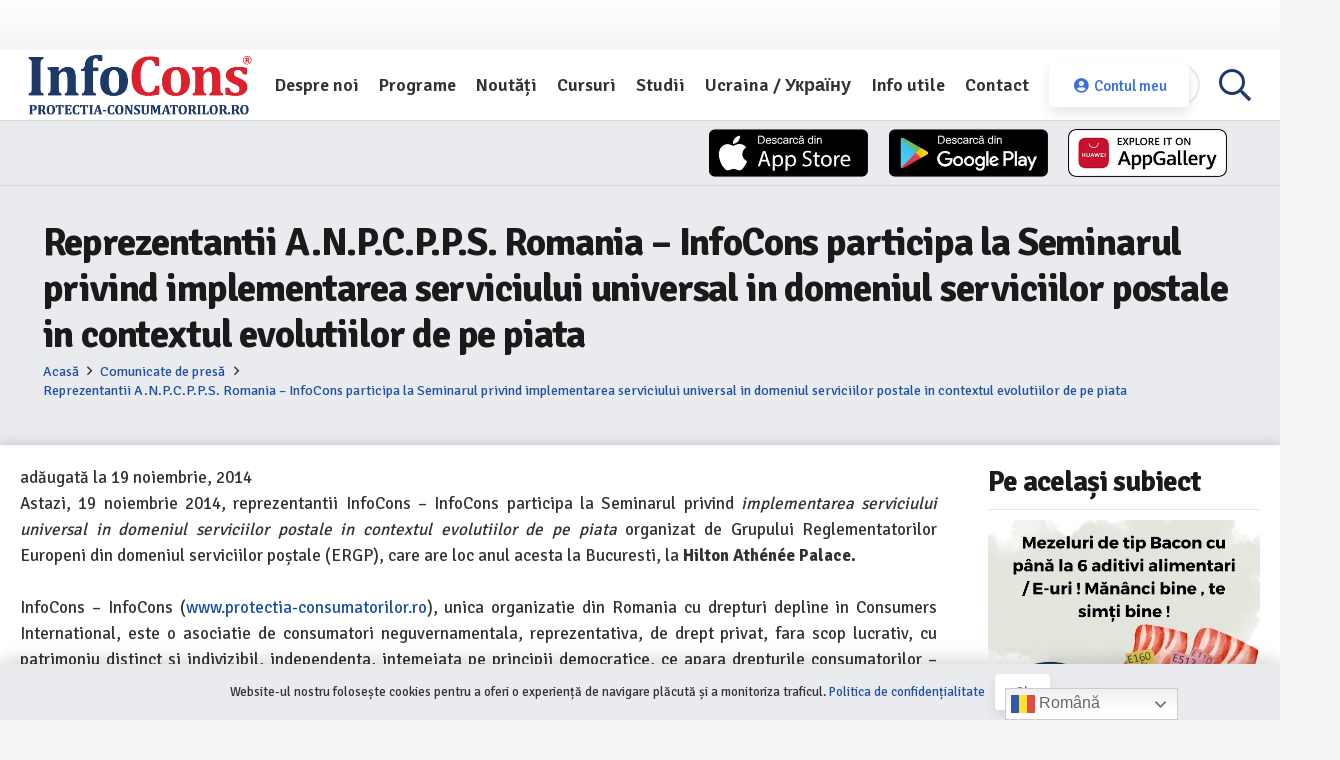

--- FILE ---
content_type: text/html; charset=UTF-8
request_url: https://infocons.ro/reprezentantii-a-n-p-c-p-p-s-romania-infocons-participa-la-seminarul-privind-implementarea-serviciului-universal-in-domeniul-serviciilor-postale-in-contextul-evolutiilor-de-pe-piata/
body_size: 57143
content:
<!DOCTYPE HTML>
<html lang="ro-RO">
<head>
	<meta charset="UTF-8"><link rel="preconnect" href="https://fonts.gstatic.com/" crossorigin />
	<meta name='robots' content='index, follow, max-image-preview:large, max-snippet:-1, max-video-preview:-1' />
	<style>img:is([sizes="auto" i], [sizes^="auto," i]) { contain-intrinsic-size: 3000px 1500px }</style>
	
	<!-- This site is optimized with the Yoast SEO plugin v26.5 - https://yoast.com/wordpress/plugins/seo/ -->
	<title>Reprezentantii A.N.P.C.P.P.S. Romania - InfoCons participa la Seminarul privind implementarea serviciului universal in domeniul serviciilor postale in contextul evolutiilor de pe piata - InfoCons</title>
	<link rel="canonical" href="http://infocons.ro/reprezentantii-a-n-p-c-p-p-s-romania-infocons-participa-la-seminarul-privind-implementarea-serviciului-universal-in-domeniul-serviciilor-postale-in-contextul-evolutiilor-de-pe-piata/" />
	<meta property="og:locale" content="ro_RO" />
	<meta property="og:type" content="article" />
	<meta property="og:title" content="Reprezentantii A.N.P.C.P.P.S. Romania - InfoCons participa la Seminarul privind implementarea serviciului universal in domeniul serviciilor postale in contextul evolutiilor de pe piata - InfoCons" />
	<meta property="og:description" content="Astazi, 19 noiembrie 2014, reprezentantii InfoCons &#8211; InfoCons participa la Seminarul privind implementarea serviciului universal in domeniul serviciilor postale in contextul evolutiilor de pe piata organizat de Grupului Reglementatorilor Europeni din domeniul serviciilor poștale (ERGP), care are loc anul acesta la Bucuresti, la Hilton Ath&eacute;n&eacute;e Palace. InfoCons &#8211; InfoCons (www.protectia-consumatorilor.ro), unica organizatie din Romania cu..." />
	<meta property="og:url" content="http://infocons.ro/reprezentantii-a-n-p-c-p-p-s-romania-infocons-participa-la-seminarul-privind-implementarea-serviciului-universal-in-domeniul-serviciilor-postale-in-contextul-evolutiilor-de-pe-piata/" />
	<meta property="og:site_name" content="InfoCons" />
	<meta property="article:publisher" content="https://www.facebook.com/InfoCons" />
	<meta property="article:published_time" content="2014-11-19T13:44:00+00:00" />
	<meta property="og:image" content="https://infocons.ro/wp-content/uploads/2021/02/1573026521290-logo-federatie-infocons_-2-S2.jpg" />
	<meta property="og:image:width" content="234" />
	<meta property="og:image:height" content="233" />
	<meta property="og:image:type" content="image/jpeg" />
	<meta name="author" content="Bondaș Filip" />
	<meta name="twitter:card" content="summary_large_image" />
	<script type="application/ld+json" class="yoast-schema-graph">{"@context":"https://schema.org","@graph":[{"@type":"Article","@id":"http://infocons.ro/reprezentantii-a-n-p-c-p-p-s-romania-infocons-participa-la-seminarul-privind-implementarea-serviciului-universal-in-domeniul-serviciilor-postale-in-contextul-evolutiilor-de-pe-piata/#article","isPartOf":{"@id":"http://infocons.ro/reprezentantii-a-n-p-c-p-p-s-romania-infocons-participa-la-seminarul-privind-implementarea-serviciului-universal-in-domeniul-serviciilor-postale-in-contextul-evolutiilor-de-pe-piata/"},"author":{"name":"Bondaș Filip","@id":"http://infocons.ro/#/schema/person/19fc7fd1f88f44d102659960b39d98c4"},"headline":"Reprezentantii A.N.P.C.P.P.S. Romania &#8211; InfoCons participa la Seminarul privind implementarea serviciului universal in domeniul serviciilor postale in contextul evolutiilor de pe piata","datePublished":"2014-11-19T13:44:00+00:00","mainEntityOfPage":{"@id":"http://infocons.ro/reprezentantii-a-n-p-c-p-p-s-romania-infocons-participa-la-seminarul-privind-implementarea-serviciului-universal-in-domeniul-serviciilor-postale-in-contextul-evolutiilor-de-pe-piata/"},"wordCount":133,"commentCount":0,"publisher":{"@id":"http://infocons.ro/#organization"},"articleSection":["Comunicate de presă"],"inLanguage":"ro-RO"},{"@type":"WebPage","@id":"http://infocons.ro/reprezentantii-a-n-p-c-p-p-s-romania-infocons-participa-la-seminarul-privind-implementarea-serviciului-universal-in-domeniul-serviciilor-postale-in-contextul-evolutiilor-de-pe-piata/","url":"http://infocons.ro/reprezentantii-a-n-p-c-p-p-s-romania-infocons-participa-la-seminarul-privind-implementarea-serviciului-universal-in-domeniul-serviciilor-postale-in-contextul-evolutiilor-de-pe-piata/","name":"Reprezentantii A.N.P.C.P.P.S. Romania - InfoCons participa la Seminarul privind implementarea serviciului universal in domeniul serviciilor postale in contextul evolutiilor de pe piata - InfoCons","isPartOf":{"@id":"http://infocons.ro/#website"},"datePublished":"2014-11-19T13:44:00+00:00","breadcrumb":{"@id":"http://infocons.ro/reprezentantii-a-n-p-c-p-p-s-romania-infocons-participa-la-seminarul-privind-implementarea-serviciului-universal-in-domeniul-serviciilor-postale-in-contextul-evolutiilor-de-pe-piata/#breadcrumb"},"inLanguage":"ro-RO","potentialAction":[{"@type":"ReadAction","target":["http://infocons.ro/reprezentantii-a-n-p-c-p-p-s-romania-infocons-participa-la-seminarul-privind-implementarea-serviciului-universal-in-domeniul-serviciilor-postale-in-contextul-evolutiilor-de-pe-piata/"]}]},{"@type":"BreadcrumbList","@id":"http://infocons.ro/reprezentantii-a-n-p-c-p-p-s-romania-infocons-participa-la-seminarul-privind-implementarea-serviciului-universal-in-domeniul-serviciilor-postale-in-contextul-evolutiilor-de-pe-piata/#breadcrumb","itemListElement":[{"@type":"ListItem","position":1,"name":"Acasă","item":"https://infocons.ro/"},{"@type":"ListItem","position":2,"name":"Reprezentantii A.N.P.C.P.P.S. Romania &#8211; InfoCons participa la Seminarul privind implementarea serviciului universal in domeniul serviciilor postale in contextul evolutiilor de pe piata"}]},{"@type":"WebSite","@id":"http://infocons.ro/#website","url":"http://infocons.ro/","name":"InfoCons","description":"Protectia consumatorilor","publisher":{"@id":"http://infocons.ro/#organization"},"potentialAction":[{"@type":"SearchAction","target":{"@type":"EntryPoint","urlTemplate":"http://infocons.ro/?s={search_term_string}"},"query-input":{"@type":"PropertyValueSpecification","valueRequired":true,"valueName":"search_term_string"}}],"inLanguage":"ro-RO"},{"@type":"Organization","@id":"http://infocons.ro/#organization","name":"Asociatia InfoCons","url":"http://infocons.ro/","logo":{"@type":"ImageObject","inLanguage":"ro-RO","@id":"http://infocons.ro/#/schema/logo/image/","url":"https://infocons.ro/wp-content/uploads/2021/08/infocons-logo-small.png","contentUrl":"https://infocons.ro/wp-content/uploads/2021/08/infocons-logo-small.png","width":240,"height":70,"caption":"Asociatia InfoCons"},"image":{"@id":"http://infocons.ro/#/schema/logo/image/"},"sameAs":["https://www.facebook.com/InfoCons","https://www.instagram.com/infoconsromania/","https://www.youtube.com/user/o9atitudine"]},{"@type":"Person","@id":"http://infocons.ro/#/schema/person/19fc7fd1f88f44d102659960b39d98c4","name":"Bondaș Filip","image":{"@type":"ImageObject","inLanguage":"ro-RO","@id":"http://infocons.ro/#/schema/person/image/","url":"https://secure.gravatar.com/avatar/b1c2fb742f1cce681cfd4923fb923884eb8eb91d43b2b9e1d6720680b139f9ea?s=96&d=mm&r=g","contentUrl":"https://secure.gravatar.com/avatar/b1c2fb742f1cce681cfd4923fb923884eb8eb91d43b2b9e1d6720680b139f9ea?s=96&d=mm&r=g","caption":"Bondaș Filip"},"sameAs":["https://infocons.ro"]}]}</script>
	<!-- / Yoast SEO plugin. -->


<link rel='dns-prefetch' href='//fonts.googleapis.com' />
<link rel="alternate" type="application/rss+xml" title="InfoCons &raquo; Flux" href="https://infocons.ro/feed/" />
<link rel="canonical" href="https://infocons.ro/reprezentantii-a-n-p-c-p-p-s-romania-infocons-participa-la-seminarul-privind-implementarea-serviciului-universal-in-domeniul-serviciilor-postale-in-contextul-evolutiilor-de-pe-piata/" />
<meta name="viewport" content="width=device-width, initial-scale=1">
<meta name="theme-color" content="#3670de">
<meta property="og:title" content="Reprezentantii A.N.P.C.P.P.S. Romania - InfoCons participa la Seminarul privind implementarea serviciului universal in domeniul serviciilor postale in contextul evolutiilor de pe piata - InfoCons">
<meta property="og:url" content="https://infocons.ro/reprezentantii-a-n-p-c-p-p-s-romania-infocons-participa-la-seminarul-privind-implementarea-serviciului-universal-in-domeniul-serviciilor-postale-in-contextul-evolutiilor-de-pe-piata">
<meta property="og:locale" content="ro_RO">
<meta property="og:site_name" content="InfoCons">
<meta property="og:type" content="article">
<script src="[data-uri]" defer></script>
		<style id="content-control-block-styles">
			@media (max-width: 640px) {
	.cc-hide-on-mobile {
		display: none !important;
	}
}
@media (min-width: 641px) and (max-width: 920px) {
	.cc-hide-on-tablet {
		display: none !important;
	}
}
@media (min-width: 921px) and (max-width: 1440px) {
	.cc-hide-on-desktop {
		display: none !important;
	}
}		</style>
		<style id="litespeed-ccss">img:is([sizes="auto"i],[sizes^="auto,"i]){contain-intrinsic-size:3000px 1500px}:root{--ld-spacer-0:0.25rem;--ld-spacer-1:0.5rem;--ld-spacer-2:0.75rem;--ld-spacer-3:1rem;--ld-spacer-4:1.25rem;--ld-spacer-5:1.5rem;--ld-spacer-6:2rem;--ld-spacer-7:2.25rem;--ld-spacer-8:2.5rem;--ld-spacer-9:3rem;--ld-spacer-10:3.5rem;--ld-spacer-11:4rem;--ld-spacer-12:5rem;--ld-spacer-13:6rem;--ld-spacer-14:8rem;--ld-spacer-fixed-0:4px;--ld-spacer-fixed-1:8px;--ld-spacer-fixed-2:12px;--ld-spacer-fixed-3:16px;--ld-spacer-fixed-4:20px;--ld-spacer-fixed-5:24px;--ld-spacer-fixed-6:32px;--ld-spacer-fixed-7:36px;--ld-spacer-fixed-8:40px;--ld-spacer-fixed-9:48px;--ld-spacer-fixed-10:56px;--ld-spacer-fixed-11:64px;--ld-spacer-fixed-12:80px;--ld-spacer-fixed-13:96px;--ld-spacer-fixed-14:128px;--ld-radius:4px;--ld-color-primitives-blue-100:#f3f8ff;--ld-color-primitives-blue-150:#d6defb;--ld-color-primitives-blue-175:#b6c7f7;--ld-color-primitives-blue-200:#98acf5;--ld-color-primitives-blue-500:#235af3;--ld-color-primitives-blue-800:#0e2a90;--ld-color-primitives-green-100:#eef7f1;--ld-color-primitives-green-250:#7cd09d;--ld-color-primitives-green-300:#3eab6a;--ld-color-primitives-green-500:#2b7f4d;--ld-color-primitives-green-800:#055224;--ld-color-primitives-grey-0:#fff;--ld-color-primitives-grey-100:#f7f9fc;--ld-color-primitives-grey-140:#dce1e8;--ld-color-primitives-grey-150:#d2d7e2;--ld-color-primitives-grey-200:#a7adc2;--ld-color-primitives-grey-350:#8d90a7;--ld-color-primitives-grey-500:#73738c;--ld-color-primitives-grey-800:#4a4a68;--ld-color-primitives-grey-900:#0e0e2c;--ld-color-primitives-red-100:#faeeee;--ld-color-primitives-red-200:#f6cfcf;--ld-color-primitives-red-250:#ee8b8d;--ld-color-primitives-red-300:#e65255;--ld-color-primitives-red-500:#db0000;--ld-color-primitives-red-800:#8f0000;--ld-color-primitives-yellow-100:#fdf8ec;--ld-color-primitives-yellow-200:#f9d99e;--ld-color-primitives-yellow-500:#f3b33e;--ld-color-primitives-yellow-800:#eb7100;--ld-color-semantic-alert-success-background:var(--ld-color-primitives-blue-100);--ld-color-semantic-alert-success-border:var(--ld-color-primitives-blue-200);--ld-color-semantic-alert-success-icon:var(--ld-color-primitives-blue-150);--ld-color-semantic-alert-warning-background:var(--ld-color-primitives-yellow-100);--ld-color-semantic-alert-warning-border:var(--ld-color-primitives-yellow-500);--ld-color-semantic-alert-warning-icon:var(--ld-color-primitives-yellow-200);--ld-color-semantic-alert-error-background:var(--ld-color-primitives-red-100);--ld-color-semantic-alert-error-border:var(--ld-color-primitives-red-300);--ld-color-semantic-alert-error-icon:var(--ld-color-primitives-red-200);--ld-color-semantic-button-primary-background-disabled-hover:var(--ld-color-primitives-grey-200);--ld-color-semantic-button-primary-background-disabled:var(--ld-color-primitives-grey-100);--ld-color-semantic-button-primary-background-hover:var(--ld-color-primitives-blue-800);--ld-color-semantic-button-primary-background:var(--ld-color-primitives-blue-500);--ld-color-semantic-button-primary-border-disabled:var(--ld-color-primitives-grey-500);--ld-color-semantic-button-secondary-background-hover:var(--ld-color-primitives-blue-100);--ld-color-semantic-button-secondary-background:var(--ld-color-primitives-grey-0);--ld-color-semantic-button-secondary-border-hover:var(--ld-color-primitives-blue-800);--ld-color-semantic-button-secondary-border:var(--ld-color-primitives-blue-500);--ld-color-semantic-button-tertiary-border:var(--ld-color-primitives-blue-500);--ld-color-semantic-button-tertiary-focus:var(--ld-color-primitives-blue-150);--ld-color-semantic-button-tertiary-text-disabled-hover:var(--ld-color-primitives-grey-500);--ld-color-semantic-button-tertiary-text-disabled:var(--ld-color-primitives-grey-200);--ld-color-semantic-button-tertiary-text-hover:var(--ld-color-primitives-blue-500);--ld-color-semantic-button-tertiary-text-icon-only:var(--ld-color-primitives-grey-500);--ld-color-semantic-button-tertiary-text:var(--ld-color-primitives-grey-800);--ld-color-semantic-field-background-active:var(--ld-color-primitives-blue-100);--ld-color-semantic-field-background-disabled:var(--ld-color-primitives-grey-100);--ld-color-semantic-field-background-error:var(--ld-color-primitives-red-100);--ld-color-semantic-field-background-hover:var(--ld-color-primitives-blue-100);--ld-color-semantic-field-background-valid:var(--ld-color-primitives-green-100);--ld-color-semantic-field-background:var(--ld-color-primitives-grey-0);--ld-color-semantic-field-border-disabled:var(--ld-color-primitives-grey-200);--ld-color-semantic-field-border:var(--ld-color-primitives-grey-150);--ld-color-semantic-field-border-error:var(--ld-color-primitives-red-200);--ld-color-semantic-field-border-valid:var(--ld-color-primitives-green-200);--ld-color-semantic-general-border:var(--ld-color-primitives-grey-140);--ld-color-semantic-general-middle-grey:var(--ld-color-primitives-grey-150);--ld-color-semantic-general-tab-underline:var(--ld-color-primitives-grey-150);--ld-color-semantic-text-body:var(--ld-color-primitives-grey-800);--ld-color-semantic-text-body-subtle:var(--ld-color-primitives-grey-500);--ld-color-semantic-text-button-primary:var(--ld-color-primitives-grey-0);--ld-color-semantic-text-button-primary-disabled:var(--ld-color-primitives-grey-800);--ld-color-semantic-text-button-primary-disabled-hover:var(--ld-color-primitives-grey-900);--ld-color-semantic-text-button-secondary-disabled-hover:var(--ld-color-primitives-grey-900);--ld-color-semantic-text-link:var(--ld-color-primitives-blue-500);--ld-color-semantic-text-link-hover:var(--ld-color-primitives-blue-800);--ld-typography-font-family:inter,-apple-system,roboto,ubuntu,sans-serif;--ld-typography-font-weight-regular:400;--ld-typography-font-weight-medium:500;--ld-typography-font-weight-bold:700;--ld-typography-desktop-h1-size:4rem;--ld-typography-desktop-h1-height:4.5rem;--ld-typography-desktop-h1-weight:var(--ld-typography-font-weight-bold);--ld-typography-desktop-h1-spacing:-2%;--ld-typography-desktop-h1-margin:var(--ld-spacer-8);--ld-typography-mobile-h1-size:3rem;--ld-typography-mobile-h1-height:3.5rem;--ld-typography-mobile-h1-margin:var(--ld-spacer-7);--ld-typography-desktop-h2-size:3rem;--ld-typography-desktop-h2-height:3.5rem;--ld-typography-desktop-h2-weight:var(--ld-typography-font-weight-bold);--ld-typography-desktop-h2-spacing:-2%;--ld-typography-desktop-h2-margin:var(--ld-spacer-7);--ld-typography-mobile-h2-size:2.5rem;--ld-typography-mobile-h2-height:3rem;--ld-typography-mobile-h2-margin:var(--ld-spacer-6);--ld-typography-desktop-h3-size:2.5rem;--ld-typography-desktop-h3-height:3rem;--ld-typography-desktop-h3-weight:var(--ld-typography-font-weight-bold);--ld-typography-desktop-h3-spacing:-2%;--ld-typography-desktop-h3-margin:var(--ld-spacer-6);--ld-typography-mobile-h3-size:2rem;--ld-typography-mobile-h3-height:2.5rem;--ld-typography-mobile-h3-margin:var(--ld-spacer-5);--ld-typography-desktop-h4-size:2rem;--ld-typography-desktop-h4-height:2.5rem;--ld-typography-desktop-h4-weight:var(--ld-typography-font-weight-bold);--ld-typography-desktop-h4-spacing:inherit;--ld-typography-desktop-h4-margin:var(--ld-spacer-5);--ld-typography-mobile-h4-size:1.5rem;--ld-typography-mobile-h4-height:2rem;--ld-typography-mobile-h4-margin:var(--ld-spacer-4);--ld-typography-desktop-h5-size:1.5rem;--ld-typography-desktop-h5-height:2rem;--ld-typography-desktop-h5-weight:var(--ld-typography-font-weight-bold);--ld-typography-desktop-h5-spacing:inherit;--ld-typography-desktop-h5-margin:var(--ld-spacer-4);--ld-typography-mobile-h5-size:1.25rem;--ld-typography-mobile-h5-height:1.75rem;--ld-typography-mobile-h5-margin:var(--ld-spacer-4);--ld-typography-desktop-h6-size:1.125rem;--ld-typography-desktop-h6-height:1.5rem;--ld-typography-desktop-h6-weight:var(--ld-typography-font-weight-bold);--ld-typography-desktop-h6-spacing:inherit;--ld-typography-desktop-h6-margin:var(--ld-spacer-3);--ld-typography-mobile-h6-size:1.125rem;--ld-typography-mobile-h6-height:1.5rem;--ld-typography-mobile-h6-margin:var(--ld-spacer-3);--ld-typography-desktop-body-large-size:1.25rem;--ld-typography-desktop-body-large-height:1.75rem;--ld-typography-mobile-body-large-size:1rem;--ld-typography-mobile-body-large-height:1.5rem;--ld-typography-desktop-body-size:1rem;--ld-typography-desktop-body-height:1.5rem;--ld-typography-mobile-body-size:0.875rem;--ld-typography-mobile-body-height:1.375rem;--ld-typography-desktop-body-small-size:0.875rem;--ld-typography-desktop-body-small-height:1.375rem;--ld-typography-desktop-caption-size:0.75rem;--ld-typography-desktop-caption-height:1.25rem;--ld-typography-mobile-caption-size:0.75rem;--ld-typography-mobile-caption-height:1.25rem;--ld-typography-desktop-pre-title-size:0.75rem;--ld-typography-desktop-pre-title-height:1.25rem;--ld-typography-desktop-pre-title-weight:var(--ld-typography-font-weight-bold);--ld-typography-desktop-pre-title-spacing:3%;--ld-typography-desktop-pre-title-transform:uppercase;--ld-typography-mobile-pre-title-size:0.75rem;--ld-typography-mobile-pre-title-height:1.25rem;--ld-typography-desktop-button-text-size:var(--ld-typography-desktop-body-size);--ld-typography-desktop-button-text-height:var(--ld-typography-desktop-body-height);--ld-typography-desktop-button-text-weight:var(--ld-typography-font-weight-bold);--ld-typography-desktop-button-text-spacing:3%;--ld-typography-mobile-button-text-size:var(--ld-typography-mobile-body-size);--ld-typography-mobile-button-text-height:var(--ld-typography-mobile-body-height);--ld-typography-desktop-link-size:1rem;--ld-typography-desktop-link-height:1.5rem;--ld-typography-desktop-link-weight:var(--ld-typography-font-weight-bold);--ld-typography-desktop-link-decoration:underline;--ld-typography-mobile-link-size:0.875rem;--ld-typography-mobile-link-height:1.375rem;--ld-icon-size-xl:2rem;--ld-icon-size-lg:1.5rem;--ld-icon-size-md:1.25rem;--ld-icon-size-sm:1rem;--ld-icon-size-default:var(--ld-icon-size-md);--ld-button-border-radius:var(--ld-border-radius);--ld-button-border-radius-rounded:100px;--ld-field-radius:var(--ld-radius);--ld-border-radius:8px;--ld-border-radius-small:4px;--ld-alert-border-radius:8px;--ld-alert-border-width:2px;--ld-alert-margin:0 0 var(--ld-spacer-3) 0;--ld-alert-padding:var(--ld-spacer-3) var(--ld-spacer-fixed-3);--ld-alert-last-margin:0 0 var(--ld-spacer-8) 0;--ld-progress-bar-width:100%;--ld-progress-bar-height:1rem;--ld-progress-bar-background-color:var(--ld-color-system-border);--ld-progress-bar-foreground-color:var(--ld-color-brand-primary);--ld-progress-bar-border-radius:0.125rem;--ld-progress-bar-margin:var(--ld-spacer-4) 0 var(--ld-spacer-2) 0;--ld-progress-bar-value:0%}:root{--ld-color-brand-primary:var(--ld-color-primitives-blue-500);--ld-color-brand-secondary:var(--ld-color-primitives-yellow-500);--ld-color-brand-tertiary:#479bf8;--ld-color-semantic-success:var(--ld-color-primitives-green-300);--ld-color-semantic-error:var(--ld-color-primitives-red-300);--ld-color-system-validation-error:var(--ld-color-primitives-red-500);--ld-color-semantic-error-light:var(--ld-color-primitives-red-100);--ld-color-system-validation-success:#2f8351;--ld-color-semantic-success-light:var(--ld-color-primitives-green-100);--ld-color-system-dark:var(--ld-color-primitives-blue-800);--ld-color-system-body-text:var(--ld-color-primitives-grey-800);--ld-color-system-text-dark:var(--ld-color-primitives-grey-900);--ld-color-system-subtle:#8c8ca2;--ld-color-system-subtle-text:var(--ld-color-system-subtle);--ld-color-system-border:var(--ld-color-primitives-grey-140);--ld-color-system-light-1:var(--ld-color-primitives-blue-100);--ld-color-system-light-2:var(--ld-color-primitives-grey-100);--ld-color-system-white:var(--ld-color-primitives-grey-0);--ld-color-button:var(--ld-color-system-white);--ld-color-button-bg:var(--ld-color-brand-primary);--ld-color-button-bg-hover:var(--ld-color-system-dark);--ld-color-button-secondary-border:var(--ld-color-brand-primary);--ld-color-button-disabled-bg-hover:var(--ld-color-primitives-grey-200);--ld-color-button-disabled-border-hover:var(--ld-color-system-subtle-text);--ld-color-progress-bar-bg:#f5f5f5;--ld-color-progress-bar-fg:#000;--ld-color-field-bg:var(--ld-color-system-light-1);--ld-color-field-bg-hover:var(--ld-color-system-white);--ld-color-field-bg-active:var(--ld-color-system-white);--ld-color-field-bg-valid:var(--ld-color-system-white);--ld-color-field-bg-error:var(--ld-color-system-white);--ld-color-field-bg-disabled:var(--ld-color-system-light-2);--ld-color-field-border:var(--ld-color-system-subtle);--ld-color-field-border-active:var(--ld-color-brand-primary);--ld-color-field-border-active-shadow:0 0 0 4px rgba(50,89,235,.2);--ld-color-field-border-error:var(--ld-color-semantic-error);--ld-color-field-border-error-shadow:0 0 0 4px rgba(230,82,85,.2);--ld-color-field-border-valid:var(--ld-color-semantic-success);--ld-color-field-border-valid-shadow:0 0 0 4px rgba(62,171,106,.2);--ld-color-field-border-disabled:var(--ld-color-system-light-3);--ld-color-field-text:var(--ld-color-system-subtle-text);--ld-color-field-text-active:var(--ld-color-system-dark);--ld-color-field-text-valid:var(--ld-color-system-dark);--ld-color-field-text-error:var(--ld-color-system-dark);--ld-color-field-text-disabled:var(--ld-color-system-subtle-text);--ld-color-field-description:var(--ld-color-system-subtle-text);--ld-color-field-error:var(--ld-color-semantic-error);--ld-color-label:var(--ld-color-system-dark)}:root{--ld-color-semantic-success:#2f8351;--ld-color-semantic-error:var(--ld-color-primitives-red-500);--ld-color-system-body-text:#333;--ld-color-system-middle-gray:var(--ld-color-primitives-grey-150);--ld-color-system-middle-gray-light:#edf0f5;--ld-color-system-light-2:#f6f8fa;--ld-color-system-subtle:var(--ld-color-primitives-grey-500);--ld-color-system-subtle-text:var(--ld-color-system-subtle);--ld-color-field-bg:var(--ld-color-system-white);--ld-color-field-border:#8694b1;--ld-color-field-border-error:var(--ld-color-semantic-error);--ld-color-field-border-valid:var(--ld-color-semantic-success);--ld-color-field-error:var(--ld-color-semantic-error);--ld-typography-font-family:inter,-apple-system,roboto,ubuntu,sans-serif;--ld-typography-font-weight-regular:400;--ld-typography-font-weight-medium:500;--ld-typography-font-weight-bold:700;--ld-typography-desktop-h1-size:4rem;--ld-typography-desktop-h1-height:4.5rem;--ld-typography-desktop-h1-weight:var(--ld-typography-font-weight-bold);--ld-typography-desktop-h1-spacing:-2%;--ld-typography-desktop-h1-margin:var(--ld-spacer-8);--ld-typography-mobile-h1-size:3rem;--ld-typography-mobile-h1-height:3.5rem;--ld-typography-mobile-h1-margin:var(--ld-spacer-7);--ld-typography-desktop-h2-size:3rem;--ld-typography-desktop-h2-height:3.5rem;--ld-typography-desktop-h2-weight:var(--ld-typography-font-weight-bold);--ld-typography-desktop-h2-spacing:-2%;--ld-typography-desktop-h2-margin:var(--ld-spacer-7);--ld-typography-mobile-h2-size:2.5rem;--ld-typography-mobile-h2-height:3rem;--ld-typography-mobile-h2-margin:var(--ld-spacer-6);--ld-typography-desktop-h3-size:2.5rem;--ld-typography-desktop-h3-height:3rem;--ld-typography-desktop-h3-weight:var(--ld-typography-font-weight-bold);--ld-typography-desktop-h3-spacing:-2%;--ld-typography-desktop-h3-margin:var(--ld-spacer-6);--ld-typography-mobile-h3-size:2rem;--ld-typography-mobile-h3-height:2.5rem;--ld-typography-mobile-h3-margin:var(--ld-spacer-5);--ld-typography-desktop-h4-size:2rem;--ld-typography-desktop-h4-height:2.5rem;--ld-typography-desktop-h4-weight:var(--ld-typography-font-weight-bold);--ld-typography-desktop-h4-spacing:inherit;--ld-typography-desktop-h4-margin:var(--ld-spacer-5);--ld-typography-mobile-h4-size:1.5rem;--ld-typography-mobile-h4-height:2rem;--ld-typography-mobile-h4-margin:var(--ld-spacer-4);--ld-typography-desktop-h5-size:1.5rem;--ld-typography-desktop-h5-height:2rem;--ld-typography-desktop-h5-weight:var(--ld-typography-font-weight-bold);--ld-typography-desktop-h5-spacing:inherit;--ld-typography-desktop-h5-margin:var(--ld-spacer-4);--ld-typography-mobile-h5-size:1.25rem;--ld-typography-mobile-h5-height:1.75rem;--ld-typography-mobile-h5-margin:var(--ld-spacer-4);--ld-typography-desktop-h6-size:1.125rem;--ld-typography-desktop-h6-height:1.5rem;--ld-typography-desktop-h6-weight:var(--ld-typography-font-weight-bold);--ld-typography-desktop-h6-spacing:inherit;--ld-typography-desktop-h6-margin:var(--ld-spacer-3);--ld-typography-mobile-h6-size:1.125rem;--ld-typography-mobile-h6-height:1.5rem;--ld-typography-mobile-h6-margin:var(--ld-spacer-3);--ld-typography-desktop-body-large-size:1.25rem;--ld-typography-desktop-body-large-height:1.75rem;--ld-typography-mobile-body-large-size:1rem;--ld-typography-mobile-body-large-height:1.5rem;--ld-typography-desktop-body-size:1rem;--ld-typography-desktop-body-height:1.5rem;--ld-typography-mobile-body-size:0.875rem;--ld-typography-mobile-body-height:1.375rem;--ld-typography-desktop-body-small-size:0.875rem;--ld-typography-desktop-body-small-height:1.375rem;--ld-typography-desktop-caption-size:0.75rem;--ld-typography-desktop-caption-height:1.25rem;--ld-typography-mobile-caption-size:0.75rem;--ld-typography-mobile-caption-height:1.25rem;--ld-typography-desktop-pre-title-size:0.75rem;--ld-typography-desktop-pre-title-height:1.25rem;--ld-typography-desktop-pre-title-weight:var(--ld-typography-font-weight-bold);--ld-typography-desktop-pre-title-spacing:3%;--ld-typography-desktop-pre-title-transform:uppercase;--ld-typography-mobile-pre-title-size:0.75rem;--ld-typography-mobile-pre-title-height:1.25rem;--ld-typography-desktop-button-text-size:var(--ld-typography-desktop-body-size);--ld-typography-desktop-button-text-height:var(--ld-typography-desktop-body-height);--ld-typography-desktop-button-text-weight:var(--ld-typography-font-weight-bold);--ld-typography-desktop-button-text-spacing:3%;--ld-typography-mobile-button-text-size:var(--ld-typography-mobile-body-size);--ld-typography-mobile-button-text-height:var(--ld-typography-mobile-body-height);--ld-typography-desktop-link-size:1rem;--ld-typography-desktop-link-height:1.5rem;--ld-typography-desktop-link-weight:var(--ld-typography-font-weight-bold);--ld-typography-desktop-link-decoration:underline;--ld-typography-mobile-link-size:0.875rem;--ld-typography-mobile-link-height:1.375rem;--ld-color-primitives-blue-100:#f3f8ff;--ld-color-primitives-blue-150:#d6defb;--ld-color-primitives-blue-175:#b6c7f7;--ld-color-primitives-blue-200:#98acf5;--ld-color-primitives-blue-500:#235af3;--ld-color-primitives-blue-800:#0e2a90;--ld-color-primitives-green-100:#eef7f1;--ld-color-primitives-green-250:#7cd09d;--ld-color-primitives-green-300:#3eab6a;--ld-color-primitives-green-500:#2b7f4d;--ld-color-primitives-green-800:#055224;--ld-color-primitives-grey-0:#fff;--ld-color-primitives-grey-100:#f7f9fc;--ld-color-primitives-grey-140:#dce1e8;--ld-color-primitives-grey-150:#d2d7e2;--ld-color-primitives-grey-200:#a7adc2;--ld-color-primitives-grey-350:#8d90a7;--ld-color-primitives-grey-500:#73738c;--ld-color-primitives-grey-800:#4a4a68;--ld-color-primitives-grey-900:#0e0e2c;--ld-color-primitives-red-100:#faeeee;--ld-color-primitives-red-200:#f6cfcf;--ld-color-primitives-red-250:#ee8b8d;--ld-color-primitives-red-300:#e65255;--ld-color-primitives-red-500:#db0000;--ld-color-primitives-red-800:#8f0000;--ld-color-primitives-yellow-100:#fdf8ec;--ld-color-primitives-yellow-200:#f9d99e;--ld-color-primitives-yellow-500:#f3b33e;--ld-color-primitives-yellow-800:#eb7100;--ld-color-semantic-alert-success-background:var(--ld-color-primitives-blue-100);--ld-color-semantic-alert-success-border:var(--ld-color-primitives-blue-200);--ld-color-semantic-alert-success-icon:var(--ld-color-primitives-blue-150);--ld-color-semantic-alert-warning-background:var(--ld-color-primitives-yellow-100);--ld-color-semantic-alert-warning-border:var(--ld-color-primitives-yellow-500);--ld-color-semantic-alert-warning-icon:var(--ld-color-primitives-yellow-200);--ld-color-semantic-alert-error-background:var(--ld-color-primitives-red-100);--ld-color-semantic-alert-error-border:var(--ld-color-primitives-red-300);--ld-color-semantic-alert-error-icon:var(--ld-color-primitives-red-200);--ld-color-semantic-button-primary-background-disabled-hover:var(--ld-color-primitives-grey-200);--ld-color-semantic-button-primary-background-disabled:var(--ld-color-primitives-grey-100);--ld-color-semantic-button-primary-background-hover:var(--ld-color-primitives-blue-800);--ld-color-semantic-button-primary-background:var(--ld-color-primitives-blue-500);--ld-color-semantic-button-primary-border-disabled:var(--ld-color-primitives-grey-500);--ld-color-semantic-button-secondary-background-hover:var(--ld-color-primitives-blue-100);--ld-color-semantic-button-secondary-background:var(--ld-color-primitives-grey-0);--ld-color-semantic-button-secondary-border-hover:var(--ld-color-primitives-blue-800);--ld-color-semantic-button-secondary-border:var(--ld-color-primitives-blue-500);--ld-color-semantic-button-tertiary-border:var(--ld-color-primitives-blue-500);--ld-color-semantic-button-tertiary-focus:var(--ld-color-primitives-blue-150);--ld-color-semantic-button-tertiary-text-disabled-hover:var(--ld-color-primitives-grey-500);--ld-color-semantic-button-tertiary-text-disabled:var(--ld-color-primitives-grey-200);--ld-color-semantic-button-tertiary-text-hover:var(--ld-color-primitives-blue-500);--ld-color-semantic-button-tertiary-text-icon-only:var(--ld-color-primitives-grey-500);--ld-color-semantic-button-tertiary-text:var(--ld-color-primitives-grey-800);--ld-color-semantic-field-background-active:var(--ld-color-primitives-blue-100);--ld-color-semantic-field-background-disabled:var(--ld-color-primitives-grey-100);--ld-color-semantic-field-background-error:var(--ld-color-primitives-red-100);--ld-color-semantic-field-background-hover:var(--ld-color-primitives-blue-100);--ld-color-semantic-field-background-valid:var(--ld-color-primitives-green-100);--ld-color-semantic-field-background:var(--ld-color-primitives-grey-0);--ld-color-semantic-field-border-disabled:var(--ld-color-primitives-grey-200);--ld-color-semantic-field-border:var(--ld-color-primitives-grey-150);--ld-color-semantic-field-border-error:var(--ld-color-primitives-red-200);--ld-color-semantic-field-border-valid:var(--ld-color-primitives-green-200);--ld-color-semantic-general-border:var(--ld-color-primitives-grey-140);--ld-color-semantic-general-middle-grey:var(--ld-color-primitives-grey-150);--ld-color-semantic-general-tab-underline:var(--ld-color-primitives-grey-150);--ld-color-semantic-text-body:var(--ld-color-primitives-grey-800);--ld-color-semantic-text-body-subtle:var(--ld-color-primitives-grey-500);--ld-color-semantic-text-button-primary:var(--ld-color-primitives-grey-0);--ld-color-semantic-text-button-primary-disabled:var(--ld-color-primitives-grey-800);--ld-color-semantic-text-button-primary-disabled-hover:var(--ld-color-primitives-grey-900);--ld-color-semantic-text-button-secondary-disabled-hover:var(--ld-color-primitives-grey-900);--ld-color-semantic-text-link:var(--ld-color-primitives-blue-500);--ld-color-semantic-text-link-hover:var(--ld-color-primitives-blue-800)}*{box-sizing:border-box}html{-webkit-text-size-adjust:100%}body{margin:0;overflow-x:hidden}a{text-decoration:none;background:none}img{height:auto;max-width:100%}button,input,textarea{vertical-align:top;text-transform:none;color:inherit;font:inherit;border:none;margin:0}textarea{overflow:auto;resize:vertical}input:not([type=submit]),textarea{outline:none!important}input[type=text],textarea{-webkit-appearance:none}button,[type=button]{overflow:visible;-webkit-appearance:button}::-moz-focus-inner{border:0}::-webkit-file-upload-button{font:inherit;border:0;outline:0;padding-left:0;background:none}ul{list-style:none;margin:0;padding:0}:-webkit-full-screen-ancestor:not(iframe){animation:none!important}::-moz-placeholder{opacity:.5;color:inherit}::-webkit-input-placeholder{color:inherit;opacity:.5}html{font-family:var(--font-family,inherit);font-weight:var(--font-weight,400);font-size:var(--font-size,16px);font-style:var(--font-style,normal);text-transform:var(--text-transform,none);line-height:var(--line-height,28px);letter-spacing:var(--letter-spacing,0)}h1,h2,h3{margin:0;padding-top:1.5rem;color:var(--color-content-heading)}h1:first-child,h3:first-child{padding-top:0}ul{margin:0 0 1.5rem}ul{list-style-type:disc;margin-left:2.5rem}li{margin:0 0 .5rem}h2:last-child,h3:last-child,ul:last-child,li:last-child{margin-bottom:0}input:not([type=submit]),textarea{font-family:var(--inputs-font-family,inherit);font-size:var(--inputs-font-size,inherit);font-weight:var(--inputs-font-weight,inherit);letter-spacing:var(--inputs-letter-spacing,inherit);text-transform:var(--inputs-text-transform,inherit);border-radius:var(--inputs-border-radius,0);background:var(--inputs-background,transparent);border-color:var(--inputs-border-color,currentColor);color:var(--inputs-text-color,inherit);box-shadow:var(--inputs-box-shadow,none);border-width:var(--inputs-border-width,1px);border-style:solid;width:100%}input[type=text]{min-height:var(--inputs-height,2em);line-height:var(--inputs-height,2em);padding:0 var(--inputs-padding,.6em)}textarea{min-height:var(--inputs-height,2em);height:calc(var(--inputs-height,2em)*3);padding:calc(var(--inputs-height,2em)/2 + var(--inputs-border-width,1px) - 0.7em) var(--inputs-padding,.6em)}a:not(:focus-visible),button:not(:focus-visible){outline:none}.hidden{display:none!important}.i-cf:after{content:"";display:block;clear:both}.align_left{text-align:left}.align_center{text-align:center}a{color:var(--color-content-link)}.l-canvas{margin:0 auto;width:100%;flex-grow:1;background:var(--color-content-bg-grad);color:var(--color-content-text)}@media screen and (min-width:1025px){body:not(.us_iframe){display:flex;flex-direction:column;min-height:100vh}}.l-subheader,.l-section{--padding-inline:2.5rem;--margin-inline-stretch:min( var(--site-content-width) / 2 + var(--header-width,0px) / 2 + var(--site-outline-width,0px) - 50vw,var(--padding-inline) * -1 );padding-left:var(--padding-inline);padding-right:var(--padding-inline)}.l-section{position:relative;margin:0 auto}.l-section-h{position:relative;margin:0 auto;width:100%;max-width:var(--site-content-width,1200px)}.l-section.height_small{padding-top:2rem;padding-bottom:2rem}.header_hor .l-header.pos_fixed~.l-main>.l-section:first-of-type>.l-section-h{padding-top:var(--header-height)}.far,.fas,.fab{display:inline-block;line-height:1;font-family:"fontawesome";font-weight:400;font-style:normal;font-variant:normal;text-rendering:auto;-moz-osx-font-smoothing:grayscale;-webkit-font-smoothing:antialiased}.g-preloader{display:inline-block;vertical-align:top;position:relative;font-size:2.5rem;width:1em;height:1em;color:var(--color-content-primary)}.g-preloader.type_1:before,.g-preloader.type_1:after{content:"";display:block;position:absolute;top:0;left:0;right:0;bottom:0;border-radius:50%;border:2px solid}.g-preloader.type_1:before{opacity:.2}.g-preloader.type_1:after{border-color:#fff0;border-top-color:inherit;animation:rotation 0.8s infinite cubic-bezier(.6,.3,.3,.6)}@keyframes rotation{0%{transform:rotate(0deg)}100%{transform:rotate(360deg)}}.g-breadcrumbs{line-height:1.4}.g-breadcrumbs>*{display:inline-block;vertical-align:top}.g-breadcrumbs-separator{margin:0 .6em}.l-cookie{position:fixed;z-index:9999;left:0;right:0;display:flex;align-items:center;justify-content:center;font-size:13px;line-height:20px;padding:10px 5px;box-shadow:var(--box-shadow);background:var(--color-content-bg-grad);color:var(--color-content-text)}.l-cookie.pos_bottom{bottom:0;box-shadow:var(--box-shadow-up)}.l-cookie>*{margin:0 5px}.l-cookie>.w-btn{flex-shrink:0;font-size:inherit!important}.l-body .vc_row:after,.l-body .vc_row:before,.l-body .vc_column-inner:after,.l-body .vc_column-inner:before{display:none}.wpb_text_column:not(:last-child){margin-bottom:var(--text-block-margin-bottom,0)}@media screen and (max-width:900px){.l-subheader{padding-left:1rem!important;padding-right:1rem!important}}@media screen and (max-width:600px){h1,h2,h3{padding-top:1rem}.w-header-show{margin:10px!important}.l-section{--padding-inline:1.5rem}.l-section.height_small{padding-top:1.5rem;padding-bottom:1.5rem}}.fab,.far,.fas{-moz-osx-font-smoothing:grayscale;-webkit-font-smoothing:antialiased;display:inline-block;font-style:normal;font-variant:normal;text-rendering:auto;line-height:1}.fa-angle-right:before{content:""}.fa-facebook:before{content:""}.fa-instagram:before{content:""}.fa-phone:before{content:""}.fa-search:before{content:""}.fa-user-circle:before{content:""}.fa-youtube:before{content:""}.w-btn{display:inline-block;vertical-align:top;text-align:center;line-height:1.2;position:relative}.w-btn{padding:.8em 1.8em}.w-btn i{display:inline-block;vertical-align:top;line-height:inherit}.w-btn-label{display:inline-block;vertical-align:top}.w-btn:before{content:"";position:absolute;top:0;left:0;right:0;bottom:0;border-radius:inherit;border-style:solid;border-color:inherit;border-image:inherit}.w-grid.type_carousel .g-preloader{display:none}.g-cols.via_flex{display:flex;flex-wrap:wrap}.vc_column_container{display:flex;flex-direction:column;position:relative;border-color:var(--color-content-border)}.g-cols.via_flex>div>.vc_column-inner{display:flex;flex-direction:column;flex-grow:1;position:relative;border-color:inherit}.g-cols.via_flex.type_default{margin:0-1.5rem}.g-cols.via_flex.type_default>div>.vc_column-inner{padding-left:1.5rem;padding-right:1.5rem}.vc_column-inner>.wpb_wrapper{height:auto}.w-form-row{position:relative;width:100%;padding-left:calc(var(--fields-gap,1rem)/2);padding-right:calc(var(--fields-gap,1rem)/2)}.w-form-row-field{position:relative}@media screen and (max-width:600px){.w-form-row{width:100%!important}}.w-grid{clear:both;container-type:inline-size}.w-grid-item{flex-shrink:0;min-width:0}.w-grid-item-h{position:relative;height:100%}.w-grid.type_grid .w-grid-list{display:grid;grid-template-columns:repeat(var(--columns,1),1fr);grid-auto-flow:dense;gap:calc(var(--gap,0px)*2)}.w-grid-item .w-vwrapper{position:relative;z-index:1}.w-grid-item-h>.w-vwrapper:only-child{height:100%}.l-header a{color:inherit}.l-subheader-cell{display:flex;align-items:center;flex-grow:1;height:inherit}.l-subheader-cell.at_left{justify-content:flex-start}.header_hor .l-subheader-cell.at_left>*{margin-right:1.4rem}.l-subheader-cell.at_center{justify-content:center}.l-subheader-cell.at_right{justify-content:flex-end}.header_hor .l-subheader-cell.at_right>*{margin-left:1.4rem}.l-subheader-cell:empty{display:none}.header_hor .l-subheader-cell>:only-child{margin-left:0;margin-right:0}.l-header:before{content:"auto";left:-100%;position:absolute;top:-100%;visibility:hidden!important}.w-hwrapper{display:flex;align-items:center}.w-hwrapper>:not(:last-child){margin-inline-end:var(--hwrapper-gap,1.2rem)}.w-hwrapper.align_center>*{margin-left:calc(var(--hwrapper-gap,1.2rem)/2);margin-right:calc(var(--hwrapper-gap,1.2rem)/2)}.w-hwrapper.align_center{justify-content:center}.w-hwrapper.valign_top{align-items:flex-start}.l-header .w-image{flex-shrink:0}.w-image-h{display:block;height:100%;max-height:inherit;border-radius:inherit;border-color:inherit!important;color:inherit!important}.w-image:not([class*="style_phone"]) .w-image-h{background:inherit}.w-image img{object-fit:cover;vertical-align:top;height:inherit;max-height:inherit;border-radius:inherit}.w-image[class*="ush_image_"] img{width:auto}.w-image-h[href]{position:relative}button::-moz-focus-inner{padding:0;border:0}.l-subheader-cell .w-nav{margin-left:0;margin-right:0}.w-nav-list{list-style:none;margin:0}.w-nav .menu-item{display:block;position:relative;margin:0}.w-nav-anchor{display:block;position:relative}.w-nav.type_desktop .w-nav-anchor.level_1{z-index:1}.w-nav-title i{width:1.3em}.w-nav-anchor.w-btn>.w-nav-title{vertical-align:middle}.w-nav.type_desktop .hover_underline .w-nav-anchor.level_1{text-decoration:none!important}.w-nav.type_desktop .hover_underline .w-nav-title{position:relative}.header_hor .w-nav.type_desktop>.w-nav-list{display:flex;align-items:center}.header_hor .w-nav.type_desktop>.w-nav-list>.menu-item{flex-shrink:0}.w-nav-control{display:none;align-items:center;line-height:50px;max-height:50px;padding:0 .8rem;color:inherit}.w-nav-control>*+*{margin-inline-start:.5rem}.w-nav-icon{font-size:var(--icon-size,20px);position:relative;height:1em;width:1em}.w-nav-icon>div{position:absolute;top:calc(50% - var(--icon-thickness,3px)/2);height:var(--icon-thickness,3px);width:inherit;border-radius:var(--icon-thickness,3px);background:currentColor}.w-nav-icon>div:before,.w-nav-icon>div:after{content:"";display:block;position:absolute;height:inherit;width:inherit;background:inherit;border-radius:inherit}.w-nav-icon>div:before{top:-.3333em}.w-nav-icon>div:after{top:.3333em}.w-nav-close{display:none;position:absolute;top:0;right:0;text-align:center;font-size:2rem;line-height:2;width:2em;opacity:.5}.w-nav-close:before{content:"";font-family:fontawesome;font-weight:400;vertical-align:top}.menu-item>a.w-btn .w-nav-title:after{display:none!important}.header_hor:not(.rtl) .w-nav.type_desktop .menu-item:nth-last-child(2)>a.w-btn{margin-right:0}@media screen and (max-width:767px){.w-nav-close{font-size:2rem}}.w-post-elm.color_link_inherit a:not(:hover){color:inherit}.w-post-elm.stretched img{width:100%}.w-post-elm.post_date{display:inline-block;vertical-align:top}.w-post-elm.post_image{overflow:hidden;position:relative}.w-post-elm.post_image img{vertical-align:top}.w-grid .w-post-elm.post_image img{display:block}.w-post-elm.post_title{padding:0}.l-subheader-cell .w-search{line-height:50px}.header_hor .l-subheader-cell>.w-search:not(.layout_simple){margin-left:0;margin-right:0}.w-search .w-form-row{height:inherit;padding:0}.w-search input{display:block}.w-search-open{display:block;text-align:center;width:2.2em}.w-search-open i{vertical-align:top;line-height:inherit}.header_hor .l-subheader-cell.at_right .w-search:not(.layout_simple):last-child{margin-inline-end:-.5em}.w-search-close{position:absolute;top:50%;transform:translateY(-50%);inset-inline-end:0;text-align:center;line-height:2;width:2em;background:none;padding:0;color:inherit;opacity:.5;visibility:hidden}.w-search-close:before{content:"";font-family:fontawesome;font-weight:400;vertical-align:top}.w-search.layout_fullwidth .w-search-form{position:absolute;top:0;left:-1.5rem;right:-1.5rem;height:0;overflow:hidden;z-index:119;background:var(--color-content-bg);color:var(--color-content-text);visibility:hidden}.w-search.layout_fullwidth[style*="--inputs-background"] .w-search-form{background:var(--inputs-background)}.w-search.layout_fullwidth[style*="--inputs-text-color"] .w-search-form{color:var(--inputs-text-color)}.w-search.layout_fullwidth .w-form-row-field{position:absolute;top:50%;transform:translateY(-50%);left:0;right:0}.w-search.layout_fullwidth .w-form-row-field:after{display:none}.w-search.layout_fullwidth input{font-size:1.4rem;padding-top:0;padding-inline-start:1.5rem;padding-inline-end:3rem;padding-bottom:0;border-radius:0;border:none}.w-search.layout_fullwidth .w-search-form input{background:none!important;box-shadow:none!important;color:inherit!important}.w-search.layout_fullwidth .w-search-close{margin-inline-end:1rem}@media screen and (max-width:600px){.header_hor .w-search.elm_in_header{line-height:inherit}.w-search.layout_fullwidth input{font-size:1rem!important}}.w-socials-list{margin:calc(var(--gap,0)*-1)}.w-socials-item{display:inline-block;vertical-align:top;position:relative;padding:var(--gap,0)}.w-socials-item-link{display:block;text-align:center;position:relative;overflow:hidden;line-height:2.5em;width:2.5em;text-decoration:none!important;border-radius:inherit;z-index:0}.w-socials.color_text .w-socials-item-link{color:inherit}.w-socials-item-link-hover{display:none;position:absolute;top:0;left:0;right:0;bottom:0;background:var(--color-content-primary-grad)}.w-socials-item-link i{display:block;line-height:inherit;position:relative}.l-header .w-socials{line-height:2}.header_hor .l-header .w-socials-list{white-space:nowrap}.l-header .w-socials-item-link{line-height:2em;width:2em}.w-socials.shape_circle .w-socials-item-link{border-radius:50%}.w-socials.style_outlined .w-socials-item-link{box-shadow:inset 0 0 0 2px var(--color-content-border)}.w-socials-item.facebook .w-socials-item-link-hover{background:#1e77f0}.w-socials-item.instagram .w-socials-item-link-hover{background:#a17357;background:radial-gradient(circle farthest-corner at 35% 100%,#fec564,transparent 50%),radial-gradient(circle farthest-corner at 10% 140%,#feda7e,transparent 50%),radial-gradient(ellipse farthest-corner at 0-25%,#5258cf,transparent 50%),radial-gradient(ellipse farthest-corner at 20% -50%,#5258cf,transparent 50%),radial-gradient(ellipse farthest-corner at 100%0,#893dc2,transparent 50%),radial-gradient(ellipse farthest-corner at 60% -20%,#893dc2,transparent 50%),radial-gradient(ellipse farthest-corner at 100% 100%,#d9317a,transparent),linear-gradient(#6559ca,#bc318f 30%,#e42e66 50%,#fa5332 70%,#ffdc80 100%)}.w-socials-item.instagram .w-socials-item-link i{font-size:1.1em}.w-socials-item.youtube .w-socials-item-link-hover{background:red}.w-vwrapper{display:flex;flex-direction:column}body:not(.rtl) .w-vwrapper.align_left{align-items:flex-start}.w-vwrapper>*:not(:last-child){margin-bottom:var(--vwrapper-gap,.7rem)}.vc_row,.wpb_column,.wpb_row{position:relative}.w-nav-list.level_1.hover_simple{margin-top:350px}.fas{font-family:"fontawesome";font-weight:900}.far{font-family:"fontawesome";font-weight:400}.fab{font-family:"Font Awesome 5 Brands";font-weight:400}:root{--color-header-middle-bg:rgba(255,255,255,0.00);--color-header-middle-bg-grad:rgba(255,255,255,0.00);--color-header-middle-text:#1f51a1;--color-header-middle-text-hover:#3670de;--color-header-transparent-bg:transparent;--color-header-transparent-bg-grad:transparent;--color-header-transparent-text:#1f51a1;--color-header-transparent-text-hover:#3670de;--color-chrome-toolbar:#3670de;--color-header-top-bg:#f5f5f5;--color-header-top-bg-grad:linear-gradient(0deg,#f5f5f5,#fff);--color-header-top-text:#333;--color-header-top-text-hover:#e95095;--color-header-top-transparent-bg:rgba(0,0,0,0.2);--color-header-top-transparent-bg-grad:rgba(0,0,0,0.2);--color-header-top-transparent-text:rgba(255,255,255,0.66);--color-header-top-transparent-text-hover:#fff;--color-content-bg:#e9ebef;--color-content-bg-grad:#e9ebef;--color-content-bg-alt:#f5f5f5;--color-content-bg-alt-grad:#f5f5f5;--color-content-border:#e8e8e8;--color-content-heading:#1a1a1a;--color-content-heading-grad:#1a1a1a;--color-content-text:#333;--color-content-link:#1f51a1;--color-content-link-hover:#3670de;--color-content-primary:#3670de;--color-content-primary-grad:#3670de;--color-content-secondary:#333333;--color-content-secondary-grad:#333333;--color-content-faded:#999;--color-content-overlay:rgba(0,0,0,0.50);--color-content-overlay-grad:rgba(0,0,0,0.50);--color-alt-content-bg:#f5f5f5;--color-alt-content-bg-grad:#f5f5f5;--color-alt-content-bg-alt:#fff;--color-alt-content-bg-alt-grad:#fff;--color-alt-content-border:#ddd;--color-alt-content-heading:#1a1a1a;--color-alt-content-heading-grad:#1a1a1a;--color-alt-content-text:#333;--color-alt-content-link:#e95095;--color-alt-content-link-hover:#7049ba;--color-alt-content-primary:#e95095;--color-alt-content-primary-grad:linear-gradient(135deg,#e95095,#7049ba);--color-alt-content-secondary:#7049ba;--color-alt-content-secondary-grad:linear-gradient(135deg,#7049ba,#e95095);--color-alt-content-faded:#999;--color-alt-content-overlay:#e95095;--color-alt-content-overlay-grad:linear-gradient(135deg,#e95095,rgba(233,80,149,0.75));--color-footer-bg:#204b33;--color-footer-bg-grad:#204b33;--color-footer-bg-alt:#1a1a1a;--color-footer-bg-alt-grad:#1a1a1a;--color-footer-border:#40825d;--color-footer-text:#bec7b5;--color-footer-link:#bec7b5;--color-footer-link-hover:#e3e3a6;--color-subfooter-bg:#1a1a1a;--color-subfooter-bg-grad:#1a1a1a;--color-subfooter-bg-alt:#222;--color-subfooter-bg-alt-grad:#222;--color-subfooter-border:#282828;--color-subfooter-text:#bbb;--color-subfooter-link:#fff;--color-subfooter-link-hover:#e95095;--color-content-primary-faded:rgba(54,112,222,0.15);--box-shadow:0 5px 15px rgba(0,0,0,.15);--box-shadow-up:0 -5px 15px rgba(0,0,0,.15);--site-canvas-width:1300px;--site-content-width:1280px;--site-sidebar-width:24%;--text-block-margin-bottom:0.75rem;--focus-outline-width:2px}:root{--font-family:Signika,sans-serif;--font-size:17px;--line-height:26px;--font-weight:400;--bold-font-weight:700;--h1-font-family:Signika,sans-serif;--h1-font-size:2.3rem;--h1-line-height:1.2;--h1-font-weight:700;--h1-bold-font-weight:700;--h1-text-transform:none;--h1-font-style:normal;--h1-letter-spacing:-0.03em;--h1-margin-bottom:1.2rem;--h2-font-family:var(--h1-font-family);--h2-font-size:2.0rem;--h2-line-height:1.2;--h2-font-weight:var(--h1-font-weight);--h2-bold-font-weight:var(--h1-bold-font-weight);--h2-text-transform:var(--h1-text-transform);--h2-font-style:var(--h1-font-style);--h2-letter-spacing:-0.03em;--h2-margin-bottom:1.2rem;--h3-font-family:var(--h1-font-family);--h3-font-size:1.7rem;--h3-line-height:1.2;--h3-font-weight:var(--h1-font-weight);--h3-bold-font-weight:var(--h1-bold-font-weight);--h3-text-transform:var(--h1-text-transform);--h3-font-style:var(--h1-font-style);--h3-letter-spacing:-0.03em;--h3-margin-bottom:1.2rem;--h4-font-family:var(--h1-font-family);--h4-font-size:1.5rem;--h4-line-height:1.2;--h4-font-weight:var(--h1-font-weight);--h4-bold-font-weight:var(--h1-bold-font-weight);--h4-text-transform:var(--h1-text-transform);--h4-font-style:var(--h1-font-style);--h4-letter-spacing:-0.03em;--h4-margin-bottom:1.2rem;--h5-font-family:var(--h1-font-family);--h5-font-size:1.4rem;--h5-line-height:1.2;--h5-font-weight:var(--h1-font-weight);--h5-bold-font-weight:var(--h1-bold-font-weight);--h5-text-transform:var(--h1-text-transform);--h5-font-style:var(--h1-font-style);--h5-letter-spacing:-0.03em;--h5-margin-bottom:1.3rem;--h6-font-family:var(--h1-font-family);--h6-font-size:1.3rem;--h6-line-height:1.2;--h6-font-weight:var(--h1-font-weight);--h6-bold-font-weight:var(--h1-bold-font-weight);--h6-text-transform:var(--h1-text-transform);--h6-font-style:var(--h1-font-style);--h6-letter-spacing:-0.03em;--h6-margin-bottom:1.2rem}@media (max-width:768px){:root{--font-size:16px;--line-height:28px}}h1{font-family:var(--h1-font-family,inherit);font-weight:var(--h1-font-weight,inherit);font-size:var(--h1-font-size,inherit);font-style:var(--h1-font-style,inherit);line-height:var(--h1-line-height,1.4);letter-spacing:var(--h1-letter-spacing,inherit);text-transform:var(--h1-text-transform,inherit);margin-bottom:var(--h1-margin-bottom,1.5rem)}h2{font-family:var(--h2-font-family,inherit);font-weight:var(--h2-font-weight,inherit);font-size:var(--h2-font-size,inherit);font-style:var(--h2-font-style,inherit);line-height:var(--h2-line-height,1.4);letter-spacing:var(--h2-letter-spacing,inherit);text-transform:var(--h2-text-transform,inherit);margin-bottom:var(--h2-margin-bottom,1.5rem)}h3{font-family:var(--h3-font-family,inherit);font-weight:var(--h3-font-weight,inherit);font-size:var(--h3-font-size,inherit);font-style:var(--h3-font-style,inherit);line-height:var(--h3-line-height,1.4);letter-spacing:var(--h3-letter-spacing,inherit);text-transform:var(--h3-text-transform,inherit);margin-bottom:var(--h3-margin-bottom,1.5rem)}body{background:var(--color-content-bg-alt)}@media (max-width:768px){.g-cols>div:not([class*="vc_col-xs-"]){width:100%;margin:0 0 1.5rem}.g-cols:not(.reversed)>div:last-child{margin-bottom:0}}@media (min-width:769px){.vc_col-sm-3{width:25%}.vc_col-sm-9{width:75%}.vc_col-sm-12{width:100%}}@media (max-width:767px){.l-canvas{overflow:hidden}.g-cols.stacking_default.via_flex>div:not([class*="vc_col-xs"]){width:100%;margin:0 0 1.5rem}.g-cols.stacking_default.via_flex:not(.reversed)>div:last-child{margin-bottom:0}}:focus-visible{outline-width:var(--focus-outline-width,2px);outline-style:solid;outline-offset:2px;outline-color:var(--color-content-primary)}.w-header-show{background:rgb(0 0 0/.3)}.us-btn-style_1{font-family:var(--font-family);font-style:normal;text-transform:none;font-size:16px;line-height:1.2!important;font-weight:700;letter-spacing:0em;padding:.8em 1.8em;border-radius:.3em;--btn-height:calc(1.2em + 2 * 0.8em);background:#3c67ab;border-color:#fff0;border-image:none;color:#ffffff!important;box-shadow:0 .2em .4em 0 rgb(0 0 0/.12)}.us-btn-style_1:before{border-width:0}.us-btn-style_4{font-family:var(--font-family);font-style:normal;text-transform:none;font-size:15px;line-height:1.20!important;font-weight:500;letter-spacing:0em;padding:.8em 1.5em;border-radius:.3em;--btn-height:calc(1.20em + 2 * 0.8em);background:#fff;border-color:#fff0;border-image:none;color:#3670de!important;box-shadow:0 .4em .8em 0 rgb(0 0 0/.1)}.us-btn-style_4:before{border-width:0}:root{--inputs-font-family:inherit;--inputs-font-size:1rem;--inputs-font-weight:500;--inputs-letter-spacing:0em;--inputs-text-transform:none;--inputs-height:2.5rem;--inputs-padding:0.8rem;--inputs-checkbox-size:1.5em;--inputs-border-width:0px;--inputs-border-radius:1.2rem;--inputs-background:#fcfcfc;--inputs-border-color:#3670de;--inputs-text-color:#333333;--inputs-box-shadow:0px 1px 3px 0px rgba(0,0,0,0.20) inset;--inputs-focus-background:#fcfcfc;--inputs-focus-border-color:#3670de;--inputs-focus-text-color:#333333;--inputs-focus-box-shadow:0px 0px 0px 2px var(--color-content-primary)}.l-subheader.at_top{background:var(--color-header-top-bg-grad,var(--color-header-top-bg));color:var(--color-header-top-text)}.l-subheader.at_middle{background:#fff;color:var(--color-header-middle-text)}.l-subheader.at_bottom{background:var(--color-header-middle-bg);color:var(--color-header-middle-text)}@media (min-width:901px){.l-header{position:relative;z-index:111}.l-subheader{margin:0 auto}.l-subheader.width_full{padding-left:1.5rem;padding-right:1.5rem}.l-subheader-h{display:flex;align-items:center;position:relative;margin:0 auto;max-width:var(--site-content-width,1200px);height:inherit}.w-header-show{display:none}.l-header.pos_fixed{position:fixed;left:var(--site-outline-width,0);right:var(--site-outline-width,0)}.l-subheader.width_full .l-subheader-h{max-width:none!important}.l-header.shadow_thin .l-subheader.at_middle,.l-header.shadow_thin .l-subheader.at_bottom{box-shadow:0 1px 0 rgb(0 0 0/.08)}:root{--header-height:185px;--header-sticky-height:165px}.l-header:before{content:"185"}.l-subheader.at_top{line-height:50px;height:50px;overflow:visible;visibility:visible}.l-subheader.at_top .l-subheader-cell.at_left,.l-subheader.at_top .l-subheader-cell.at_right{display:flex;flex-basis:100px}.l-subheader.at_middle{line-height:70px;height:70px;overflow:visible;visibility:visible}.l-subheader.at_bottom{line-height:65px;height:65px;overflow:visible;visibility:visible}}@media (min-width:901px) and (max-width:900px){.hidden_for_laptops{display:none!important}.l-header{position:relative;z-index:111}.l-subheader{margin:0 auto}.l-subheader.width_full{padding-left:1.5rem;padding-right:1.5rem}.l-subheader-h{display:flex;align-items:center;position:relative;margin:0 auto;max-width:var(--site-content-width,1200px);height:inherit}.w-header-show{display:none}.l-header.pos_fixed{position:fixed;left:var(--site-outline-width,0);right:var(--site-outline-width,0)}.l-subheader.width_full .l-subheader-h{max-width:none!important}.l-header.shadow_thin .l-subheader.at_middle,.l-header.shadow_thin .l-subheader.at_bottom{box-shadow:0 1px 0 rgb(0 0 0/.08)}:root{--header-height:170px;--header-sticky-height:150px}.l-header:before{content:"170"}.l-subheader.at_top{line-height:50px;height:50px;overflow:visible;visibility:visible}.l-subheader.at_top .l-subheader-cell.at_left,.l-subheader.at_top .l-subheader-cell.at_right{display:flex;flex-basis:100px}.l-subheader.at_middle{line-height:70px;height:70px;overflow:visible;visibility:visible}.l-subheader.at_middle .l-subheader-cell.at_left,.l-subheader.at_middle .l-subheader-cell.at_right{display:flex;flex-basis:100px}.l-subheader.at_bottom{line-height:50px;height:50px;overflow:visible;visibility:visible}}@media (min-width:601px) and (max-width:900px){.hidden_for_tablets{display:none!important}.l-header{position:relative;z-index:111}.l-subheader{margin:0 auto}.l-subheader.width_full{padding-left:1.5rem;padding-right:1.5rem}.l-subheader-h{display:flex;align-items:center;position:relative;margin:0 auto;max-width:var(--site-content-width,1200px);height:inherit}.w-header-show{display:none}.l-header.pos_fixed{position:fixed;left:var(--site-outline-width,0);right:var(--site-outline-width,0)}.l-subheader.width_full .l-subheader-h{max-width:none!important}.l-header.shadow_thin .l-subheader.at_middle,.l-header.shadow_thin .l-subheader.at_bottom{box-shadow:0 1px 0 rgb(0 0 0/.08)}:root{--header-height:180px;--header-sticky-height:150px}.l-header:before{content:"180"}.l-subheader.at_top{line-height:50px;height:50px;overflow:visible;visibility:visible}.l-subheader.at_middle{line-height:80px;height:80px;overflow:visible;visibility:visible}.l-subheader.at_bottom{line-height:50px;height:50px;overflow:visible;visibility:visible}}@media (max-width:600px){.hidden_for_mobiles{display:none!important}.l-header{position:relative;z-index:111}.l-subheader{margin:0 auto}.l-subheader.width_full{padding-left:1.5rem;padding-right:1.5rem}.l-subheader-h{display:flex;align-items:center;position:relative;margin:0 auto;max-width:var(--site-content-width,1200px);height:inherit}.w-header-show{display:none}.l-header.pos_fixed{position:fixed;left:var(--site-outline-width,0);right:var(--site-outline-width,0)}.l-subheader.width_full .l-subheader-h{max-width:none!important}.l-header.shadow_thin .l-subheader.at_middle,.l-header.shadow_thin .l-subheader.at_bottom{box-shadow:0 1px 0 rgb(0 0 0/.08)}:root{--header-height:140px;--header-sticky-height:140px}.l-header:before{content:"140"}.l-subheader.at_top{line-height:50px;height:50px;overflow:visible;visibility:visible}.l-subheader.at_middle{line-height:50px;height:50px;overflow:visible;visibility:visible}.l-subheader.at_bottom{line-height:40px;height:40px;overflow:visible;visibility:visible}}@media (min-width:901px){.ush_image_4{height:64px!important}}@media (min-width:901px) and (max-width:900px){.ush_image_4{height:64px!important}}@media (min-width:601px) and (max-width:900px){.ush_image_4{height:64px!important}}@media (max-width:600px){.ush_image_4{height:36px!important}}@media (min-width:901px){.ush_image_1{height:70px!important}}@media (min-width:901px) and (max-width:900px){.ush_image_1{height:70px!important}}@media (min-width:601px) and (max-width:900px){.ush_image_1{height:70px!important}}@media (max-width:600px){.ush_image_1{height:35px!important}}@media (min-width:901px){.ush_image_2{height:70px!important}}@media (min-width:901px) and (max-width:900px){.ush_image_2{height:70px!important}}@media (min-width:601px) and (max-width:900px){.ush_image_2{height:70px!important}}@media (max-width:600px){.ush_image_2{height:35px!important}}@media (min-width:901px){.ush_image_3{height:70px!important}}@media (min-width:901px) and (max-width:900px){.ush_image_3{height:70px!important}}@media (min-width:601px) and (max-width:900px){.ush_image_3{height:70px!important}}@media (max-width:600px){.ush_image_3{height:35px!important}}.header_hor .ush_menu_2.type_desktop .menu-item.level_1>a:not(.w-btn){padding-left:10px;padding-right:10px}.header_hor .ush_menu_2.type_desktop .menu-item.level_1>a.w-btn{margin-left:10px;margin-right:10px}@media (min-width:901px){.ush_menu_2 .w-nav-icon{--icon-size:24px;--icon-size-int:24}}@media (min-width:901px) and (max-width:900px){.ush_menu_2 .w-nav-icon{--icon-size:32px;--icon-size-int:32}}@media (min-width:601px) and (max-width:900px){.ush_menu_2 .w-nav-icon{--icon-size:24px;--icon-size-int:24}}@media (max-width:600px){.ush_menu_2 .w-nav-icon{--icon-size:24px;--icon-size-int:24}}@media screen and (max-width:1099px){.w-nav.ush_menu_2>.w-nav-list.level_1{display:none}.ush_menu_2 .w-nav-control{display:flex}}.header_hor .ush_menu_4.type_desktop .menu-item.level_1>a:not(.w-btn){padding-left:10px;padding-right:10px}.ush_menu_4.type_desktop{position:relative}@media (min-width:901px){.ush_menu_4 .w-nav-icon{--icon-size:24px;--icon-size-int:24}}@media (min-width:901px) and (max-width:900px){.ush_menu_4 .w-nav-icon{--icon-size:32px;--icon-size-int:32}}@media (min-width:601px) and (max-width:900px){.ush_menu_4 .w-nav-icon{--icon-size:24px;--icon-size-int:24}}@media (max-width:600px){.ush_menu_4 .w-nav-icon{--icon-size:24px;--icon-size-int:24}}@media screen and (max-width:899px){.w-nav.ush_menu_4>.w-nav-list.level_1{display:none}.ush_menu_4 .w-nav-control{display:flex}}@media (min-width:901px){.ush_search_1{font-size:32px}}@media (min-width:901px) and (max-width:900px){.ush_search_1{font-size:24px}}@media (min-width:601px) and (max-width:900px){.ush_search_1{font-size:2.6rem}}@media (max-width:600px){.ush_search_1{font-size:2.6rem}}.ush_socials_2 .w-socials-list{margin:-3px}.ush_socials_2 .w-socials-item{padding:3px}.ush_socials_3 .w-socials-list{margin:0em}.ush_socials_3 .w-socials-item{padding:0em}.ush_menu_2{font-weight:600!important;font-size:18px!important}.ush_search_1{color:#1d3967!important}.ush_socials_3{font-size:22px!important}.mobile_menu_tehnic_fix ul{margin-top:0!important}::-webkit-scrollbar{width:8px}::-webkit-scrollbar-track{background:#e8e8e8}::-webkit-scrollbar-thumb{background:#c9c9c9}::-webkit-scrollbar-thumb:hover{background:#555}.w-image.ush_image_4{margin-bottom:0!important}.cmtt_related_linked_terms_wrapper{display:none}ul.cmtt_related{list-style:none;margin-left:0}.l-subheader.at_middle{color:#333}.mobile_hl{font-weight:700;font-size:1.2rem}.us_custom_16aabb7b{padding-bottom:25px!important}.us_custom_f13dc3eb{color:#1a1a1a!important;font-weight:700!important;text-transform:none!important;margin-bottom:5px!important}.us_custom_1b04de86{font-size:14px!important}.us_custom_2f36e3f9{max-width:1280px!important;padding:20px!important;background:#ffffff!important;margin:20px auto 20px auto!important;box-shadow:0 1px 12px 1px rgb(0 0 0/.2)!important}.us_custom_50cc7d67{margin-bottom:30px!important}.us_custom_dd6fd65b{margin-bottom:10px!important;padding-bottom:10px!important;border-bottom-width:1px!important;border-color:#e8e8e8!important;border-bottom-style:solid!important}.layout_68512 .usg_post_image_1{margin-bottom:5px!important}.layout_68512 .usg_post_title_1{font-weight:700!important;font-size:1.15rem!important;line-height:1.2!important}.layout_68512 .usg_vwrapper_2{border-bottom-width:1px!important;border-color:#f5f5f5!important;border-bottom-style:solid!important}.wpb_column,.wpb_row{position:relative}#tt{position:absolute;z-index:1500;opacity:.95;width:auto;display:none}div.cmtt_related_title{margin-bottom:0;margin-top:20px;font-weight:700}ul.cmtt_related{margin-top:0;clear:none}#tt{z-index:1500}.wpforms-container .wpforms-submit-spinner{margin-inline-start:.5em;vertical-align:middle}.wpforms-container .wpforms-field.wpforms-field-hidden{display:none;padding:0}div.wpforms-container .wpforms-form textarea{resize:vertical}.wpforms-container textarea.wpforms-field-small{height:70px}.wpforms-container .wpforms-field{padding:10px 0;position:relative}.wpforms-container .wpforms-field-label{display:block;font-weight:700;float:none;word-break:break-word;word-wrap:break-word}.wpforms-container .wpforms-field-label.wpforms-label-hide{position:absolute;clip:rect(0 0 0 0);width:1px;height:1px;margin:-1px;overflow:hidden}.wpforms-container textarea{display:block;width:100%;box-sizing:border-box;-webkit-box-sizing:border-box;-moz-box-sizing:border-box;float:none;font-family:inherit}@media only screen and (max-width:600px){.wpforms-container .wpforms-field:not(.wpforms-field-phone):not(.wpforms-field-select-style-modern):not(.wpforms-field-radio):not(.wpforms-field-checkbox):not(.wpforms-field-layout):not(.wpforms-field-repeater){overflow-x:hidden}.wpforms-container .wpforms-field{padding-right:1px;padding-left:1px}.wpforms-container .wpforms-form .wpforms-field>*{max-width:100%}}</style><style>w-grid-list,w-grid-item{content-visibility:auto;contain-intrinsic-size:1px 1000px;}</style><script src="[data-uri]" defer></script><script data-optimized="1" src="https://infocons.ro/wp-content/plugins/litespeed-cache/assets/js/webfontloader.min.js" defer></script><script data-optimized="1" src="https://infocons.ro/wp-content/plugins/litespeed-cache/assets/js/css_async.min.js" defer></script>
<style id='wp-emoji-styles-inline-css'>

	img.wp-smiley, img.emoji {
		display: inline !important;
		border: none !important;
		box-shadow: none !important;
		height: 1em !important;
		width: 1em !important;
		margin: 0 0.07em !important;
		vertical-align: -0.1em !important;
		background: none !important;
		padding: 0 !important;
	}
</style>
<link data-optimized="1" data-asynced="1" as="style" onload="this.onload=null;this.rel='stylesheet'"  rel='preload' id='menu-image-css' href='https://infocons.ro/wp-content/litespeed/css/54dc1285bd524b0408058760f1a8bc20.css?ver=9f0d0' media='all' /><noscript><link data-optimized="1" rel='stylesheet' href='https://infocons.ro/wp-content/litespeed/css/54dc1285bd524b0408058760f1a8bc20.css?ver=9f0d0' media='all' /></noscript>
<link data-optimized="1" data-asynced="1" as="style" onload="this.onload=null;this.rel='stylesheet'"  rel='preload' id='dashicons-css' href='https://infocons.ro/wp-content/litespeed/css/f0fc701191ccb80591ff5dbb4d43ef00.css?ver=38b78' media='all' /><noscript><link data-optimized="1" rel='stylesheet' href='https://infocons.ro/wp-content/litespeed/css/f0fc701191ccb80591ff5dbb4d43ef00.css?ver=38b78' media='all' /></noscript>
<link data-optimized="1" data-asynced="1" as="style" onload="this.onload=null;this.rel='stylesheet'"  rel='preload' id='learndash_quiz_front_css-css' href='https://infocons.ro/wp-content/litespeed/css/d131c1e41fb2e2cd4a6b0179c0bb11e7.css?ver=4d884' media='all' /><noscript><link data-optimized="1" rel='stylesheet' href='https://infocons.ro/wp-content/litespeed/css/d131c1e41fb2e2cd4a6b0179c0bb11e7.css?ver=4d884' media='all' /></noscript>
<link data-optimized="1" data-asynced="1" as="style" onload="this.onload=null;this.rel='stylesheet'"  rel='preload' id='learndash-css' href='https://infocons.ro/wp-content/litespeed/css/67a1a892dc49d2c614d56d803a2b3242.css?ver=e38c6' media='all' /><noscript><link data-optimized="1" rel='stylesheet' href='https://infocons.ro/wp-content/litespeed/css/67a1a892dc49d2c614d56d803a2b3242.css?ver=e38c6' media='all' /></noscript>
<link data-optimized="1" data-asynced="1" as="style" onload="this.onload=null;this.rel='stylesheet'"  rel='preload' id='jquery-dropdown-css-css' href='https://infocons.ro/wp-content/litespeed/css/16671e4df26d548540970c15085c6c9e.css?ver=965a5' media='all' /><noscript><link data-optimized="1" rel='stylesheet' href='https://infocons.ro/wp-content/litespeed/css/16671e4df26d548540970c15085c6c9e.css?ver=965a5' media='all' /></noscript>
<link data-optimized="1" data-asynced="1" as="style" onload="this.onload=null;this.rel='stylesheet'"  rel='preload' id='learndash_lesson_video-css' href='https://infocons.ro/wp-content/litespeed/css/5d45af9b7d2ce9d9c1b312ddc442ae0e.css?ver=8d08c' media='all' /><noscript><link data-optimized="1" rel='stylesheet' href='https://infocons.ro/wp-content/litespeed/css/5d45af9b7d2ce9d9c1b312ddc442ae0e.css?ver=8d08c' media='all' /></noscript>
<link data-optimized="1" data-asynced="1" as="style" onload="this.onload=null;this.rel='stylesheet'"  rel='preload' id='learndash-admin-bar-css' href='https://infocons.ro/wp-content/litespeed/css/32e3d8326e42824fc2de1df8d1514290.css?ver=bcd92' media='all' /><noscript><link data-optimized="1" rel='stylesheet' href='https://infocons.ro/wp-content/litespeed/css/32e3d8326e42824fc2de1df8d1514290.css?ver=bcd92' media='all' /></noscript>
<link data-optimized="1" data-asynced="1" as="style" onload="this.onload=null;this.rel='stylesheet'"  rel='preload' id='learndash-course-grid-skin-grid-css' href='https://infocons.ro/wp-content/litespeed/css/a4c5b5d560e288b194505924995f75bd.css?ver=c434a' media='all' /><noscript><link data-optimized="1" rel='stylesheet' href='https://infocons.ro/wp-content/litespeed/css/a4c5b5d560e288b194505924995f75bd.css?ver=c434a' media='all' /></noscript>
<link data-optimized="1" data-asynced="1" as="style" onload="this.onload=null;this.rel='stylesheet'"  rel='preload' id='learndash-course-grid-pagination-css' href='https://infocons.ro/wp-content/litespeed/css/d57d010b71fb08dfbd5a1f586251ccb0.css?ver=f78bf' media='all' /><noscript><link data-optimized="1" rel='stylesheet' href='https://infocons.ro/wp-content/litespeed/css/d57d010b71fb08dfbd5a1f586251ccb0.css?ver=f78bf' media='all' /></noscript>
<link data-optimized="1" data-asynced="1" as="style" onload="this.onload=null;this.rel='stylesheet'"  rel='preload' id='learndash-course-grid-filter-css' href='https://infocons.ro/wp-content/litespeed/css/5b3e9f70dc7c921eccaf87eb15d21a78.css?ver=17c52' media='all' /><noscript><link data-optimized="1" rel='stylesheet' href='https://infocons.ro/wp-content/litespeed/css/5b3e9f70dc7c921eccaf87eb15d21a78.css?ver=17c52' media='all' /></noscript>
<link data-optimized="1" data-asynced="1" as="style" onload="this.onload=null;this.rel='stylesheet'"  rel='preload' id='learndash-course-grid-card-grid-1-css' href='https://infocons.ro/wp-content/litespeed/css/dc5d0ea04be327a286d2b77627c63c5c.css?ver=7d0f4' media='all' /><noscript><link data-optimized="1" rel='stylesheet' href='https://infocons.ro/wp-content/litespeed/css/dc5d0ea04be327a286d2b77627c63c5c.css?ver=7d0f4' media='all' /></noscript>

<link data-optimized="1" data-asynced="1" as="style" onload="this.onload=null;this.rel='stylesheet'"  rel='preload' id='wp-members-css' href='https://infocons.ro/wp-content/litespeed/css/8b0acfadea7533068cc3536c77e015b5.css?ver=34405' media='all' /><noscript><link data-optimized="1" rel='stylesheet' href='https://infocons.ro/wp-content/litespeed/css/8b0acfadea7533068cc3536c77e015b5.css?ver=34405' media='all' /></noscript>
<link data-optimized="1" data-asynced="1" as="style" onload="this.onload=null;this.rel='stylesheet'"  rel='preload' id='learndash-front-css' href='https://infocons.ro/wp-content/litespeed/css/620b09ee8842a593834385d1aec09069.css?ver=2d324' media='all' /><noscript><link data-optimized="1" rel='stylesheet' href='https://infocons.ro/wp-content/litespeed/css/620b09ee8842a593834385d1aec09069.css?ver=2d324' media='all' /></noscript>
<style id='learndash-front-inline-css'>
		.learndash-wrapper .ld-item-list .ld-item-list-item.ld-is-next,
		.learndash-wrapper .wpProQuiz_content .wpProQuiz_questionListItem label:focus-within {
			border-color: #1e73be;
		}

		/*
		.learndash-wrapper a:not(.ld-button):not(#quiz_continue_link):not(.ld-focus-menu-link):not(.btn-blue):not(#quiz_continue_link):not(.ld-js-register-account):not(#ld-focus-mode-course-heading):not(#btn-join):not(.ld-item-name):not(.ld-table-list-item-preview):not(.ld-lesson-item-preview-heading),
		 */

		.learndash-wrapper .ld-breadcrumbs a,
		.learndash-wrapper .ld-lesson-item.ld-is-current-lesson .ld-lesson-item-preview-heading,
		.learndash-wrapper .ld-lesson-item.ld-is-current-lesson .ld-lesson-title,
		.learndash-wrapper .ld-primary-color-hover:hover,
		.learndash-wrapper .ld-primary-color,
		.learndash-wrapper .ld-primary-color-hover:hover,
		.learndash-wrapper .ld-primary-color,
		.learndash-wrapper .ld-tabs .ld-tabs-navigation .ld-tab.ld-active,
		.learndash-wrapper .ld-button.ld-button-transparent,
		.learndash-wrapper .ld-button.ld-button-reverse,
		.learndash-wrapper .ld-icon-certificate,
		.learndash-wrapper .ld-login-modal .ld-login-modal-login .ld-modal-heading,
		#wpProQuiz_user_content a,
		.learndash-wrapper .ld-item-list .ld-item-list-item a.ld-item-name:hover,
		.learndash-wrapper .ld-focus-comments__heading-actions .ld-expand-button,
		.learndash-wrapper .ld-focus-comments__heading a,
		.learndash-wrapper .ld-focus-comments .comment-respond a,
		.learndash-wrapper .ld-focus-comment .ld-comment-reply a.comment-reply-link:hover,
		.learndash-wrapper .ld-expand-button.ld-button-alternate {
			color: #1e73be !important;
		}

		.learndash-wrapper .ld-focus-comment.bypostauthor>.ld-comment-wrapper,
		.learndash-wrapper .ld-focus-comment.role-group_leader>.ld-comment-wrapper,
		.learndash-wrapper .ld-focus-comment.role-administrator>.ld-comment-wrapper {
			background-color:rgba(30, 115, 190, 0.03) !important;
		}


		.learndash-wrapper .ld-primary-background,
		.learndash-wrapper .ld-tabs .ld-tabs-navigation .ld-tab.ld-active:after {
			background: #1e73be !important;
		}



		.learndash-wrapper .ld-course-navigation .ld-lesson-item.ld-is-current-lesson .ld-status-incomplete,
		.learndash-wrapper .ld-focus-comment.bypostauthor:not(.ptype-sfwd-assignment) >.ld-comment-wrapper>.ld-comment-avatar img,
		.learndash-wrapper .ld-focus-comment.role-group_leader>.ld-comment-wrapper>.ld-comment-avatar img,
		.learndash-wrapper .ld-focus-comment.role-administrator>.ld-comment-wrapper>.ld-comment-avatar img {
			border-color: #1e73be !important;
		}



		.learndash-wrapper .ld-loading::before {
			border-top:3px solid #1e73be !important;
		}

		.learndash-wrapper .ld-button:hover:not([disabled]):not(.ld-button-transparent):not(.ld--ignore-inline-css),
		#learndash-tooltips .ld-tooltip:after,
		#learndash-tooltips .ld-tooltip,
		.ld-tooltip:not(.ld-tooltip--modern) [role="tooltip"],
		.learndash-wrapper .ld-primary-background,
		.learndash-wrapper .btn-join:not(.ld--ignore-inline-css),
		.learndash-wrapper #btn-join:not(.ld--ignore-inline-css),
		.learndash-wrapper .ld-button:not([disabled]):not(.ld-button-reverse):not(.ld-button-transparent):not(.ld--ignore-inline-css),
		.learndash-wrapper .ld-expand-button:not([disabled]),
		.learndash-wrapper .wpProQuiz_content .wpProQuiz_button:not([disabled]):not(.wpProQuiz_button_reShowQuestion):not(.wpProQuiz_button_restartQuiz),
		.learndash-wrapper .wpProQuiz_content .wpProQuiz_button2:not([disabled]),
		.learndash-wrapper .ld-focus .ld-focus-sidebar .ld-course-navigation-heading,
		.learndash-wrapper .ld-focus-comments .form-submit #submit,
		.learndash-wrapper .ld-login-modal input[type='submit']:not([disabled]),
		.learndash-wrapper .ld-login-modal .ld-login-modal-register:not([disabled]),
		.learndash-wrapper .wpProQuiz_content .wpProQuiz_certificate a.btn-blue:not([disabled]),
		.learndash-wrapper .ld-focus .ld-focus-header .ld-user-menu .ld-user-menu-items a:not([disabled]),
		#wpProQuiz_user_content table.wp-list-table thead th,
		#wpProQuiz_overlay_close:not([disabled]),
		.learndash-wrapper .ld-expand-button.ld-button-alternate:not([disabled]) .ld-icon {
			background-color: #1e73be !important;
			color: #ffffff;
		}

		.learndash-wrapper .ld-focus .ld-focus-sidebar .ld-focus-sidebar-trigger:not([disabled]):not(:hover):not(:focus) .ld-icon {
			background-color: #1e73be;
		}

		.learndash-wrapper .ld-focus .ld-focus-sidebar .ld-focus-sidebar-trigger:hover .ld-icon,
		.learndash-wrapper .ld-focus .ld-focus-sidebar .ld-focus-sidebar-trigger:focus .ld-icon {
			border-color: #1e73be;
			color: #1e73be;
		}

		.learndash-wrapper .ld-button:focus:not(.ld-button-transparent):not(.ld--ignore-inline-css),
		.learndash-wrapper .btn-join:focus:not(.ld--ignore-inline-css),
		.learndash-wrapper #btn-join:focus:not(.ld--ignore-inline-css),
		.learndash-wrapper .ld-expand-button:focus,
		.learndash-wrapper .wpProQuiz_content .wpProQuiz_button:not(.wpProQuiz_button_reShowQuestion):focus:not(.wpProQuiz_button_restartQuiz),
		.learndash-wrapper .wpProQuiz_content .wpProQuiz_button2:focus,
		.learndash-wrapper .ld-focus-comments .form-submit #submit,
		.learndash-wrapper .ld-login-modal input[type='submit']:focus,
		.learndash-wrapper .ld-login-modal .ld-login-modal-register:focus,
		.learndash-wrapper .wpProQuiz_content .wpProQuiz_certificate a.btn-blue:focus {
			opacity: 0.75; /* Replicates the hover/focus states pre-4.21.3. */
			outline-color: #1e73be;
		}

		.learndash-wrapper .ld-button:hover:not(.ld-button-transparent):not(.ld--ignore-inline-css),
		.learndash-wrapper .btn-join:hover:not(.ld--ignore-inline-css),
		.learndash-wrapper #btn-join:hover:not(.ld--ignore-inline-css),
		.learndash-wrapper .ld-expand-button:hover,
		.learndash-wrapper .wpProQuiz_content .wpProQuiz_button:not(.wpProQuiz_button_reShowQuestion):hover:not(.wpProQuiz_button_restartQuiz),
		.learndash-wrapper .wpProQuiz_content .wpProQuiz_button2:hover,
		.learndash-wrapper .ld-focus-comments .form-submit #submit,
		.learndash-wrapper .ld-login-modal input[type='submit']:hover,
		.learndash-wrapper .ld-login-modal .ld-login-modal-register:hover,
		.learndash-wrapper .wpProQuiz_content .wpProQuiz_certificate a.btn-blue:hover {
			background-color: #1e73be; /* Replicates the hover/focus states pre-4.21.3. */
			opacity: 0.85; /* Replicates the hover/focus states pre-4.21.3. */
		}

		.learndash-wrapper .ld-item-list .ld-item-search .ld-closer:focus {
			border-color: #1e73be;
		}

		.learndash-wrapper .ld-focus .ld-focus-header .ld-user-menu .ld-user-menu-items:before {
			border-bottom-color: #1e73be !important;
		}

		.learndash-wrapper .ld-button.ld-button-transparent:hover {
			background: transparent !important;
		}

		.learndash-wrapper .ld-button.ld-button-transparent:focus {
			outline-color: #1e73be;
		}

		.learndash-wrapper .ld-focus .ld-focus-header .sfwd-mark-complete .learndash_mark_complete_button:not(.ld--ignore-inline-css),
		.learndash-wrapper .ld-focus .ld-focus-header #sfwd-mark-complete #learndash_mark_complete_button,
		.learndash-wrapper .ld-button.ld-button-transparent,
		.learndash-wrapper .ld-button.ld-button-alternate,
		.learndash-wrapper .ld-expand-button.ld-button-alternate {
			background-color:transparent !important;
		}

		.learndash-wrapper .ld-focus-header .ld-user-menu .ld-user-menu-items a,
		.learndash-wrapper .ld-button.ld-button-reverse:hover,
		.learndash-wrapper .ld-alert-success .ld-alert-icon.ld-icon-certificate,
		.learndash-wrapper .ld-alert-warning .ld-button,
		.learndash-wrapper .ld-primary-background.ld-status {
			color:white !important;
		}

		.learndash-wrapper .ld-status.ld-status-unlocked {
			background-color: rgba(30,115,190,0.2) !important;
			color: #1e73be !important;
		}

		.learndash-wrapper .wpProQuiz_content .wpProQuiz_addToplist {
			background-color: rgba(30,115,190,0.1) !important;
			border: 1px solid #1e73be !important;
		}

		.learndash-wrapper .wpProQuiz_content .wpProQuiz_toplistTable th {
			background: #1e73be !important;
		}

		.learndash-wrapper .wpProQuiz_content .wpProQuiz_toplistTrOdd {
			background-color: rgba(30,115,190,0.1) !important;
		}


		.learndash-wrapper .wpProQuiz_content .wpProQuiz_time_limit .wpProQuiz_progress {
			background-color: #1e73be !important;
		}
		
		.learndash-wrapper #quiz_continue_link,
		.learndash-wrapper .ld-secondary-background,
		.learndash-wrapper .learndash_mark_complete_button:not(.ld--ignore-inline-css),
		.learndash-wrapper #learndash_mark_complete_button,
		.learndash-wrapper .ld-status-complete,
		.learndash-wrapper .ld-alert-success .ld-button,
		.learndash-wrapper .ld-alert-success .ld-alert-icon {
			background-color: #bfbfbf !important;
		}

		.learndash-wrapper #quiz_continue_link:focus,
		.learndash-wrapper .learndash_mark_complete_button:focus:not(.ld--ignore-inline-css),
		.learndash-wrapper #learndash_mark_complete_button:focus,
		.learndash-wrapper .ld-alert-success .ld-button:focus {
			outline-color: #bfbfbf;
		}

		.learndash-wrapper .wpProQuiz_content a#quiz_continue_link {
			background-color: #bfbfbf !important;
		}

		.learndash-wrapper .wpProQuiz_content a#quiz_continue_link:focus {
			outline-color: #bfbfbf;
		}

		.learndash-wrapper .course_progress .sending_progress_bar {
			background: #bfbfbf !important;
		}

		.learndash-wrapper .wpProQuiz_content .wpProQuiz_button_reShowQuestion:hover, .learndash-wrapper .wpProQuiz_content .wpProQuiz_button_restartQuiz:hover {
			background-color: #bfbfbf !important;
			opacity: 0.75;
		}

		.learndash-wrapper .wpProQuiz_content .wpProQuiz_button_reShowQuestion:focus,
		.learndash-wrapper .wpProQuiz_content .wpProQuiz_button_restartQuiz:focus {
			outline-color: #bfbfbf;
		}

		.learndash-wrapper .ld-secondary-color-hover:hover,
		.learndash-wrapper .ld-secondary-color,
		.learndash-wrapper .ld-focus .ld-focus-header .sfwd-mark-complete .learndash_mark_complete_button:not(.ld--ignore-inline-css),
		.learndash-wrapper .ld-focus .ld-focus-header #sfwd-mark-complete #learndash_mark_complete_button,
		.learndash-wrapper .ld-focus .ld-focus-header .sfwd-mark-complete:after {
			color: #bfbfbf !important;
		}

		.learndash-wrapper .ld-secondary-in-progress-icon {
			border-left-color: #bfbfbf !important;
			border-top-color: #bfbfbf !important;
		}

		.learndash-wrapper .ld-alert-success {
			border-color: #bfbfbf;
			background-color: transparent !important;
			color: #bfbfbf;
		}

		
</style>
<link data-optimized="1" data-asynced="1" as="style" onload="this.onload=null;this.rel='stylesheet'"  rel='preload' id='us-style-css' href='https://infocons.ro/wp-content/litespeed/css/dd068a20d26417c29ddf4a7f09f7c6bf.css?ver=de010' media='all' /><noscript><link data-optimized="1" rel='stylesheet' href='https://infocons.ro/wp-content/litespeed/css/dd068a20d26417c29ddf4a7f09f7c6bf.css?ver=de010' media='all' /></noscript>
<link data-optimized="1" data-asynced="1" as="style" onload="this.onload=null;this.rel='stylesheet'"  rel='preload' id='us-ripple-css' href='https://infocons.ro/wp-content/litespeed/css/5cf020ffcc6bd5fe456f7d9d5be365cf.css?ver=90c9b' media='all' /><noscript><link data-optimized="1" rel='stylesheet' href='https://infocons.ro/wp-content/litespeed/css/5cf020ffcc6bd5fe456f7d9d5be365cf.css?ver=90c9b' media='all' /></noscript>
<link data-optimized="1" data-asynced="1" as="style" onload="this.onload=null;this.rel='stylesheet'"  rel='preload' id='theme-style-css' href='https://infocons.ro/wp-content/litespeed/css/89a395c06f72fff423908c511059388b.css?ver=dbcf2' media='all' /><noscript><link data-optimized="1" rel='stylesheet' href='https://infocons.ro/wp-content/litespeed/css/89a395c06f72fff423908c511059388b.css?ver=dbcf2' media='all' /></noscript>
<link data-optimized="1" data-asynced="1" as="style" onload="this.onload=null;this.rel='stylesheet'"  rel='preload' id='bsf-Defaults-css' href='https://infocons.ro/wp-content/litespeed/css/8cde387466f899376922a30d39f71b0d.css?ver=8df27' media='all' /><noscript><link data-optimized="1" rel='stylesheet' href='https://infocons.ro/wp-content/litespeed/css/8cde387466f899376922a30d39f71b0d.css?ver=8df27' media='all' /></noscript>
<link data-optimized="1" data-asynced="1" as="style" onload="this.onload=null;this.rel='stylesheet'"  rel='preload' id='ultimate-vc-addons-style-css' href='https://infocons.ro/wp-content/litespeed/css/f0df9ea8d00e1454e4971d433bc26d1f.css?ver=d6725' media='all' /><noscript><link data-optimized="1" rel='stylesheet' href='https://infocons.ro/wp-content/litespeed/css/f0df9ea8d00e1454e4971d433bc26d1f.css?ver=d6725' media='all' /></noscript>
<link data-optimized="1" data-asynced="1" as="style" onload="this.onload=null;this.rel='stylesheet'"  rel='preload' id='styles-cp-css' href='https://infocons.ro/wp-content/litespeed/css/baa62321173ed2790c9a476f7d7666a5.css?ver=c8a6c' media='all' /><noscript><link data-optimized="1" rel='stylesheet' href='https://infocons.ro/wp-content/litespeed/css/baa62321173ed2790c9a476f7d7666a5.css?ver=c8a6c' media='all' /></noscript>
<script id="wpgmza_data-js-extra" src="[data-uri]" defer></script>
<script src="https://infocons.ro/wp-content/plugins/wp-google-maps/wpgmza_data.js?ver=cc813f3c21109d3e1e1ab4ffb1ede3f3" id="wpgmza_data-js" defer data-deferred="1"></script>
<script src="https://infocons.ro/wp-includes/js/jquery/jquery.min.js?ver=3.7.1" id="jquery-core-js"></script>
<script src="https://infocons.ro/wp-content/plugins/Ultimate_VC_Addons/assets/min-js/ultimate-params.min.js?ver=3.21.2" id="ultimate-vc-addons-params-js" defer data-deferred="1"></script>
<script src="https://infocons.ro/wp-content/plugins/produse-comparator/assets/script.js?ver=cc813f3c21109d3e1e1ab4ffb1ede3f3" id="script-cp-js" defer data-deferred="1"></script>
<script></script><link rel="https://api.w.org/" href="https://infocons.ro/wp-json/" /><link rel="alternate" title="JSON" type="application/json" href="https://infocons.ro/wp-json/wp/v2/posts/80959" /><link rel="EditURI" type="application/rsd+xml" title="RSD" href="https://infocons.ro/xmlrpc.php?rsd" />

<link rel='shortlink' href='https://infocons.ro/?p=80959' />
<link rel="alternate" title="oEmbed (JSON)" type="application/json+oembed" href="https://infocons.ro/wp-json/oembed/1.0/embed?url=https%3A%2F%2Finfocons.ro%2Freprezentantii-a-n-p-c-p-p-s-romania-infocons-participa-la-seminarul-privind-implementarea-serviciului-universal-in-domeniul-serviciilor-postale-in-contextul-evolutiilor-de-pe-piata%2F" />
<link rel="alternate" title="oEmbed (XML)" type="text/xml+oembed" href="https://infocons.ro/wp-json/oembed/1.0/embed?url=https%3A%2F%2Finfocons.ro%2Freprezentantii-a-n-p-c-p-p-s-romania-infocons-participa-la-seminarul-privind-implementarea-serviciului-universal-in-domeniul-serviciilor-postale-in-contextul-evolutiilor-de-pe-piata%2F&#038;format=xml" />
		<script id="us_add_no_touch" src="[data-uri]" defer></script>
				<script id="us_color_scheme_switch_class" src="[data-uri]" defer></script>
		<meta name="generator" content="Powered by WPBakery Page Builder - drag and drop page builder for WordPress."/>
<link rel="icon" href="https://infocons.ro/wp-content/uploads/2021/01/federatia-de-consumatori-logo.svg" sizes="32x32" />
<link rel="icon" href="https://infocons.ro/wp-content/uploads/2021/01/federatia-de-consumatori-logo.svg" sizes="192x192" />
<link rel="apple-touch-icon" href="https://infocons.ro/wp-content/uploads/2021/01/federatia-de-consumatori-logo.svg" />
<meta name="msapplication-TileImage" content="https://infocons.ro/wp-content/uploads/2021/01/federatia-de-consumatori-logo.svg" />
		<style id="wp-custom-css">
			.rows_fields span.wpcf7-form-control-wrap {
    display: inline-block;
    width: auto;
    background: #fff;
    border-radius: 40px;
    padding: 8px 25px;
    line-height: normal;
	margin:0px 15px;
}
.rows_fields span.wpcf7-form-control-wrap input {
    border-width: 0 0 0px!important;
    line-height: 2em!important;
    height: auto;
    margin: 0px;
	    font-size: 18px;
	color:#717171;
}

.rows_fields {
    max-width: 1440px;
    margin: 0 auto;
    width: 100%;
}

.field_1{max-width:300px!important;width:100%!important;}
.field_2{max-width:250px!important;width:100%!important;}
.field_3{max-width:200px!important;width:100%!important;}
.field_4{max-width:200px!important;width:100%!important;}

.btn_area {
    display: inline-block!important;
    width: auto;
    background: #fff;
    border-radius: 40px;
    padding: 13px 25px 14px!important;
    line-height: normal!important;
    background-color: #3670de!important;
    font-size: 18px;
    font-weight: bold!important;
}

.button_row {
    text-align: center;
    margin: 15px 0px;
		color:#867311;
}
.title_form h2{
color:#619b15!important;
	font-size:30px;
	font-weight:bold;
}

.yellow_divider_top .l-section-shape.type_curve.pos_top {
    z-index: 999999;
}

.footer_bottom a{
    padding: 0px 15px;
    color: #fff;
}

span.wpcf7-form-control-wrap input:not([type="submit"]) {
    font-size: 18px;
    background: #ffffff;
    border-color: #ffffff;
    color: #717171;
    box-shadow: 0px 1px 0px 0px rgb(0 0 0 / 0%) inset;
}

.wpcf7-form input:not([type="submit"]) {
    margin-top: 0;
}
span.wpcf7-list-item-label {
    color: #867311;
    line-height: 2em;
    font-size: 18px;
}

button[type="submit"]:not(.w-btn), input[type="submit"] {
    font-size: 18px!important;
    line-height: 1.2!important;
    font-weight: 700!important;
    border-radius: 40px!important;
    padding: 1.106em 2.8em!important;
    background: #3670de!important;
}

.rows_fields ::-webkit-input-placeholder { /* Chrome/Opera/Safari */
  color: #717171;
}
.rows_fields ::-moz-placeholder { /* Firefox 19+ */
  color: #717171;
}
.rows_fields :-ms-input-placeholder { /* IE 10+ */
  color: #717171
}
.rows_fields :-moz-placeholder { /* Firefox 18- */
  color: #717171;
}


.page-id-83538 .w-post-elm.post_content {
    word-break: break-word;
	line-height: normal;
    margin-top: 5px;
}

.layout_66903 .w-grid-item-h {
    height: auto;
}
.w-nav.type_desktop:not(.height_full), .w-hwrapper .w-nav.type_desktop, .w-vwrapper .w-nav.type_desktop {
	
}
.w-nav.hidden_for_laptops.hidden_for_tablets.ush_menu_4.dropdown_height.m_align_left.m_layout_dropdown.type_desktop{
	background:white;
	
}
.w-nav-list.level_1.hover_simple{
	margin-top:350px;
}
		</style>
		<noscript><style> .wpb_animate_when_almost_visible { opacity: 1; }</style></noscript>		<style id="us-icon-fonts">@font-face{font-display:swap;font-style:normal;font-family:"fontawesome";font-weight:900;src:url("//infocons.ro/wp-content/themes/Impreza/fonts/fa-solid-900.woff2?ver=8.41") format("woff2")}.fas{font-family:"fontawesome";font-weight:900}@font-face{font-display:swap;font-style:normal;font-family:"fontawesome";font-weight:400;src:url("//infocons.ro/wp-content/themes/Impreza/fonts/fa-regular-400.woff2?ver=8.41") format("woff2")}.far{font-family:"fontawesome";font-weight:400}@font-face{font-display:swap;font-style:normal;font-family:"fontawesome";font-weight:300;src:url("//infocons.ro/wp-content/themes/Impreza/fonts/fa-light-300.woff2?ver=8.41") format("woff2")}.fal{font-family:"fontawesome";font-weight:300}@font-face{font-display:swap;font-style:normal;font-family:"Font Awesome 5 Duotone";font-weight:900;src:url("//infocons.ro/wp-content/themes/Impreza/fonts/fa-duotone-900.woff2?ver=8.41") format("woff2")}.fad{font-family:"Font Awesome 5 Duotone";font-weight:900}.fad{position:relative}.fad:before{position:absolute}.fad:after{opacity:0.4}@font-face{font-display:swap;font-style:normal;font-family:"Font Awesome 5 Brands";font-weight:400;src:url("//infocons.ro/wp-content/themes/Impreza/fonts/fa-brands-400.woff2?ver=8.41") format("woff2")}.fab{font-family:"Font Awesome 5 Brands";font-weight:400}@font-face{font-display:block;font-style:normal;font-family:"Material Icons";font-weight:400;src:url("//infocons.ro/wp-content/themes/Impreza/fonts/material-icons.woff2?ver=8.41") format("woff2")}.material-icons{font-family:"Material Icons";font-weight:400}</style>
				<style id="us-theme-options-css">:root{--color-header-middle-bg:rgba(255,255,255,0.00);--color-header-middle-bg-grad:rgba(255,255,255,0.00);--color-header-middle-text:#1f51a1;--color-header-middle-text-hover:#3670de;--color-header-transparent-bg:transparent;--color-header-transparent-bg-grad:transparent;--color-header-transparent-text:#1f51a1;--color-header-transparent-text-hover:#3670de;--color-chrome-toolbar:#3670de;--color-header-top-bg:#f5f5f5;--color-header-top-bg-grad:linear-gradient(0deg,#f5f5f5,#fff);--color-header-top-text:#333;--color-header-top-text-hover:#e95095;--color-header-top-transparent-bg:rgba(0,0,0,0.2);--color-header-top-transparent-bg-grad:rgba(0,0,0,0.2);--color-header-top-transparent-text:rgba(255,255,255,0.66);--color-header-top-transparent-text-hover:#fff;--color-content-bg:#e9ebef;--color-content-bg-grad:#e9ebef;--color-content-bg-alt:#f5f5f5;--color-content-bg-alt-grad:#f5f5f5;--color-content-border:#e8e8e8;--color-content-heading:#1a1a1a;--color-content-heading-grad:#1a1a1a;--color-content-text:#333;--color-content-link:#1f51a1;--color-content-link-hover:#3670de;--color-content-primary:#3670de;--color-content-primary-grad:#3670de;--color-content-secondary:#333333;--color-content-secondary-grad:#333333;--color-content-faded:#999;--color-content-overlay:rgba(0,0,0,0.50);--color-content-overlay-grad:rgba(0,0,0,0.50);--color-alt-content-bg:#f5f5f5;--color-alt-content-bg-grad:#f5f5f5;--color-alt-content-bg-alt:#fff;--color-alt-content-bg-alt-grad:#fff;--color-alt-content-border:#ddd;--color-alt-content-heading:#1a1a1a;--color-alt-content-heading-grad:#1a1a1a;--color-alt-content-text:#333;--color-alt-content-link:#e95095;--color-alt-content-link-hover:#7049ba;--color-alt-content-primary:#e95095;--color-alt-content-primary-grad:linear-gradient(135deg,#e95095,#7049ba);--color-alt-content-secondary:#7049ba;--color-alt-content-secondary-grad:linear-gradient(135deg,#7049ba,#e95095);--color-alt-content-faded:#999;--color-alt-content-overlay:#e95095;--color-alt-content-overlay-grad:linear-gradient(135deg,#e95095,rgba(233,80,149,0.75));--color-footer-bg:#204b33;--color-footer-bg-grad:#204b33;--color-footer-bg-alt:#1a1a1a;--color-footer-bg-alt-grad:#1a1a1a;--color-footer-border:#40825d;--color-footer-text:#bec7b5;--color-footer-link:#bec7b5;--color-footer-link-hover:#e3e3a6;--color-subfooter-bg:#1a1a1a;--color-subfooter-bg-grad:#1a1a1a;--color-subfooter-bg-alt:#222;--color-subfooter-bg-alt-grad:#222;--color-subfooter-border:#282828;--color-subfooter-text:#bbb;--color-subfooter-link:#fff;--color-subfooter-link-hover:#e95095;--color-content-primary-faded:rgba(54,112,222,0.15);--box-shadow:0 5px 15px rgba(0,0,0,.15);--box-shadow-up:0 -5px 15px rgba(0,0,0,.15);--site-canvas-width:1300px;--site-content-width:1280px;--site-sidebar-width:24%;--text-block-margin-bottom:0.75rem;--focus-outline-width:2px}:root{--font-family:Signika,sans-serif;--font-size:17px;--line-height:26px;--font-weight:400;--bold-font-weight:700;--h1-font-family:Signika,sans-serif;--h1-font-size:2.3rem;--h1-line-height:1.2;--h1-font-weight:700;--h1-bold-font-weight:700;--h1-text-transform:none;--h1-font-style:normal;--h1-letter-spacing:-0.03em;--h1-margin-bottom:1.2rem;--h2-font-family:var(--h1-font-family);--h2-font-size:2.0rem;--h2-line-height:1.2;--h2-font-weight:var(--h1-font-weight);--h2-bold-font-weight:var(--h1-bold-font-weight);--h2-text-transform:var(--h1-text-transform);--h2-font-style:var(--h1-font-style);--h2-letter-spacing:-0.03em;--h2-margin-bottom:1.2rem;--h3-font-family:var(--h1-font-family);--h3-font-size:1.7rem;--h3-line-height:1.2;--h3-font-weight:var(--h1-font-weight);--h3-bold-font-weight:var(--h1-bold-font-weight);--h3-text-transform:var(--h1-text-transform);--h3-font-style:var(--h1-font-style);--h3-letter-spacing:-0.03em;--h3-margin-bottom:1.2rem;--h4-font-family:var(--h1-font-family);--h4-font-size:1.5rem;--h4-line-height:1.2;--h4-font-weight:var(--h1-font-weight);--h4-bold-font-weight:var(--h1-bold-font-weight);--h4-text-transform:var(--h1-text-transform);--h4-font-style:var(--h1-font-style);--h4-letter-spacing:-0.03em;--h4-margin-bottom:1.2rem;--h5-font-family:var(--h1-font-family);--h5-font-size:1.4rem;--h5-line-height:1.2;--h5-font-weight:var(--h1-font-weight);--h5-bold-font-weight:var(--h1-bold-font-weight);--h5-text-transform:var(--h1-text-transform);--h5-font-style:var(--h1-font-style);--h5-letter-spacing:-0.03em;--h5-margin-bottom:1.3rem;--h6-font-family:var(--h1-font-family);--h6-font-size:1.3rem;--h6-line-height:1.2;--h6-font-weight:var(--h1-font-weight);--h6-bold-font-weight:var(--h1-bold-font-weight);--h6-text-transform:var(--h1-text-transform);--h6-font-style:var(--h1-font-style);--h6-letter-spacing:-0.03em;--h6-margin-bottom:1.2rem}@media (max-width:768px){:root{--font-size:16px;--line-height:28px}}h1{font-family:var(--h1-font-family,inherit);font-weight:var(--h1-font-weight,inherit);font-size:var(--h1-font-size,inherit);font-style:var(--h1-font-style,inherit);line-height:var(--h1-line-height,1.4);letter-spacing:var(--h1-letter-spacing,inherit);text-transform:var(--h1-text-transform,inherit);margin-bottom:var(--h1-margin-bottom,1.5rem)}h1>strong{font-weight:var(--h1-bold-font-weight,bold)}h2{font-family:var(--h2-font-family,inherit);font-weight:var(--h2-font-weight,inherit);font-size:var(--h2-font-size,inherit);font-style:var(--h2-font-style,inherit);line-height:var(--h2-line-height,1.4);letter-spacing:var(--h2-letter-spacing,inherit);text-transform:var(--h2-text-transform,inherit);margin-bottom:var(--h2-margin-bottom,1.5rem)}h2>strong{font-weight:var(--h2-bold-font-weight,bold)}h3{font-family:var(--h3-font-family,inherit);font-weight:var(--h3-font-weight,inherit);font-size:var(--h3-font-size,inherit);font-style:var(--h3-font-style,inherit);line-height:var(--h3-line-height,1.4);letter-spacing:var(--h3-letter-spacing,inherit);text-transform:var(--h3-text-transform,inherit);margin-bottom:var(--h3-margin-bottom,1.5rem)}h3>strong{font-weight:var(--h3-bold-font-weight,bold)}h4{font-family:var(--h4-font-family,inherit);font-weight:var(--h4-font-weight,inherit);font-size:var(--h4-font-size,inherit);font-style:var(--h4-font-style,inherit);line-height:var(--h4-line-height,1.4);letter-spacing:var(--h4-letter-spacing,inherit);text-transform:var(--h4-text-transform,inherit);margin-bottom:var(--h4-margin-bottom,1.5rem)}h4>strong{font-weight:var(--h4-bold-font-weight,bold)}h5{font-family:var(--h5-font-family,inherit);font-weight:var(--h5-font-weight,inherit);font-size:var(--h5-font-size,inherit);font-style:var(--h5-font-style,inherit);line-height:var(--h5-line-height,1.4);letter-spacing:var(--h5-letter-spacing,inherit);text-transform:var(--h5-text-transform,inherit);margin-bottom:var(--h5-margin-bottom,1.5rem)}h5>strong{font-weight:var(--h5-bold-font-weight,bold)}h6{font-family:var(--h6-font-family,inherit);font-weight:var(--h6-font-weight,inherit);font-size:var(--h6-font-size,inherit);font-style:var(--h6-font-style,inherit);line-height:var(--h6-line-height,1.4);letter-spacing:var(--h6-letter-spacing,inherit);text-transform:var(--h6-text-transform,inherit);margin-bottom:var(--h6-margin-bottom,1.5rem)}h6>strong{font-weight:var(--h6-bold-font-weight,bold)}body{background:var(--color-content-bg-alt)}@media (max-width:1365px){.l-main .aligncenter{max-width:calc(100vw - 5rem)}}@media (min-width:1281px){body.usb_preview .hide_on_default{opacity:0.25!important}.vc_hidden-lg,body:not(.usb_preview) .hide_on_default{display:none!important}.default_align_left{text-align:left;justify-content:flex-start}.default_align_right{text-align:right;justify-content:flex-end}.default_align_center{text-align:center;justify-content:center}.w-hwrapper.default_align_center>*{margin-left:calc( var(--hwrapper-gap,1.2rem) / 2 );margin-right:calc( var(--hwrapper-gap,1.2rem) / 2 )}.default_align_justify{justify-content:space-between}.w-hwrapper>.default_align_justify,.default_align_justify>.w-btn{width:100%}*:not(.w-hwrapper:not(.wrap))>.w-btn-wrapper:not([class*="default_align_none"]):not(.align_none){display:block;margin-inline-end:0}}@media (min-width:1025px) and (max-width:1280px){body.usb_preview .hide_on_laptops{opacity:0.25!important}.vc_hidden-md,body:not(.usb_preview) .hide_on_laptops{display:none!important}.laptops_align_left{text-align:left;justify-content:flex-start}.laptops_align_right{text-align:right;justify-content:flex-end}.laptops_align_center{text-align:center;justify-content:center}.w-hwrapper.laptops_align_center>*{margin-left:calc( var(--hwrapper-gap,1.2rem) / 2 );margin-right:calc( var(--hwrapper-gap,1.2rem) / 2 )}.laptops_align_justify{justify-content:space-between}.w-hwrapper>.laptops_align_justify,.laptops_align_justify>.w-btn{width:100%}*:not(.w-hwrapper:not(.wrap))>.w-btn-wrapper:not([class*="laptops_align_none"]):not(.align_none){display:block;margin-inline-end:0}.g-cols.via_grid[style*="--laptops-columns-gap"]{gap:var(--laptops-columns-gap,3rem)}}@media (min-width:769px) and (max-width:1024px){body.usb_preview .hide_on_tablets{opacity:0.25!important}.vc_hidden-sm,body:not(.usb_preview) .hide_on_tablets{display:none!important}.tablets_align_left{text-align:left;justify-content:flex-start}.tablets_align_right{text-align:right;justify-content:flex-end}.tablets_align_center{text-align:center;justify-content:center}.w-hwrapper.tablets_align_center>*{margin-left:calc( var(--hwrapper-gap,1.2rem) / 2 );margin-right:calc( var(--hwrapper-gap,1.2rem) / 2 )}.tablets_align_justify{justify-content:space-between}.w-hwrapper>.tablets_align_justify,.tablets_align_justify>.w-btn{width:100%}*:not(.w-hwrapper:not(.wrap))>.w-btn-wrapper:not([class*="tablets_align_none"]):not(.align_none){display:block;margin-inline-end:0}.g-cols.via_grid[style*="--tablets-columns-gap"]{gap:var(--tablets-columns-gap,3rem)}}@media (max-width:768px){body.usb_preview .hide_on_mobiles{opacity:0.25!important}.vc_hidden-xs,body:not(.usb_preview) .hide_on_mobiles{display:none!important}.mobiles_align_left{text-align:left;justify-content:flex-start}.mobiles_align_right{text-align:right;justify-content:flex-end}.mobiles_align_center{text-align:center;justify-content:center}.w-hwrapper.mobiles_align_center>*{margin-left:calc( var(--hwrapper-gap,1.2rem) / 2 );margin-right:calc( var(--hwrapper-gap,1.2rem) / 2 )}.mobiles_align_justify{justify-content:space-between}.w-hwrapper>.mobiles_align_justify,.mobiles_align_justify>.w-btn{width:100%}.w-hwrapper.stack_on_mobiles{display:block}.w-hwrapper.stack_on_mobiles>:not(script){display:block;margin:0 0 var(--hwrapper-gap,1.2rem)}.w-hwrapper.stack_on_mobiles>:last-child{margin-bottom:0}*:not(.w-hwrapper:not(.wrap))>.w-btn-wrapper:not([class*="mobiles_align_none"]):not(.align_none){display:block;margin-inline-end:0}.g-cols.via_grid[style*="--mobiles-columns-gap"]{gap:var(--mobiles-columns-gap,1.5rem)}}@media (max-width:768px){.g-cols.type_default>div[class*="vc_col-xs-"]{margin-top:1rem;margin-bottom:1rem}.g-cols>div:not([class*="vc_col-xs-"]){width:100%;margin:0 0 1.5rem}.g-cols.reversed>div:last-of-type{order:-1}.g-cols.type_boxes>div,.g-cols.reversed>div:first-child,.g-cols:not(.reversed)>div:last-child,.g-cols>div.has_bg_color{margin-bottom:0}.vc_col-xs-1{width:8.3333%}.vc_col-xs-2{width:16.6666%}.vc_col-xs-1\/5{width:20%}.vc_col-xs-3{width:25%}.vc_col-xs-4{width:33.3333%}.vc_col-xs-2\/5{width:40%}.vc_col-xs-5{width:41.6666%}.vc_col-xs-6{width:50%}.vc_col-xs-7{width:58.3333%}.vc_col-xs-3\/5{width:60%}.vc_col-xs-8{width:66.6666%}.vc_col-xs-9{width:75%}.vc_col-xs-4\/5{width:80%}.vc_col-xs-10{width:83.3333%}.vc_col-xs-11{width:91.6666%}.vc_col-xs-12{width:100%}.vc_col-xs-offset-0{margin-left:0}.vc_col-xs-offset-1{margin-left:8.3333%}.vc_col-xs-offset-2{margin-left:16.6666%}.vc_col-xs-offset-1\/5{margin-left:20%}.vc_col-xs-offset-3{margin-left:25%}.vc_col-xs-offset-4{margin-left:33.3333%}.vc_col-xs-offset-2\/5{margin-left:40%}.vc_col-xs-offset-5{margin-left:41.6666%}.vc_col-xs-offset-6{margin-left:50%}.vc_col-xs-offset-7{margin-left:58.3333%}.vc_col-xs-offset-3\/5{margin-left:60%}.vc_col-xs-offset-8{margin-left:66.6666%}.vc_col-xs-offset-9{margin-left:75%}.vc_col-xs-offset-4\/5{margin-left:80%}.vc_col-xs-offset-10{margin-left:83.3333%}.vc_col-xs-offset-11{margin-left:91.6666%}.vc_col-xs-offset-12{margin-left:100%}}@media (min-width:769px){.vc_col-sm-1{width:8.3333%}.vc_col-sm-2{width:16.6666%}.vc_col-sm-1\/5{width:20%}.vc_col-sm-3{width:25%}.vc_col-sm-4{width:33.3333%}.vc_col-sm-2\/5{width:40%}.vc_col-sm-5{width:41.6666%}.vc_col-sm-6{width:50%}.vc_col-sm-7{width:58.3333%}.vc_col-sm-3\/5{width:60%}.vc_col-sm-8{width:66.6666%}.vc_col-sm-9{width:75%}.vc_col-sm-4\/5{width:80%}.vc_col-sm-10{width:83.3333%}.vc_col-sm-11{width:91.6666%}.vc_col-sm-12{width:100%}.vc_col-sm-offset-0{margin-left:0}.vc_col-sm-offset-1{margin-left:8.3333%}.vc_col-sm-offset-2{margin-left:16.6666%}.vc_col-sm-offset-1\/5{margin-left:20%}.vc_col-sm-offset-3{margin-left:25%}.vc_col-sm-offset-4{margin-left:33.3333%}.vc_col-sm-offset-2\/5{margin-left:40%}.vc_col-sm-offset-5{margin-left:41.6666%}.vc_col-sm-offset-6{margin-left:50%}.vc_col-sm-offset-7{margin-left:58.3333%}.vc_col-sm-offset-3\/5{margin-left:60%}.vc_col-sm-offset-8{margin-left:66.6666%}.vc_col-sm-offset-9{margin-left:75%}.vc_col-sm-offset-4\/5{margin-left:80%}.vc_col-sm-offset-10{margin-left:83.3333%}.vc_col-sm-offset-11{margin-left:91.6666%}.vc_col-sm-offset-12{margin-left:100%}}@media (min-width:1025px){.vc_col-md-1{width:8.3333%}.vc_col-md-2{width:16.6666%}.vc_col-md-1\/5{width:20%}.vc_col-md-3{width:25%}.vc_col-md-4{width:33.3333%}.vc_col-md-2\/5{width:40%}.vc_col-md-5{width:41.6666%}.vc_col-md-6{width:50%}.vc_col-md-7{width:58.3333%}.vc_col-md-3\/5{width:60%}.vc_col-md-8{width:66.6666%}.vc_col-md-9{width:75%}.vc_col-md-4\/5{width:80%}.vc_col-md-10{width:83.3333%}.vc_col-md-11{width:91.6666%}.vc_col-md-12{width:100%}.vc_col-md-offset-0{margin-left:0}.vc_col-md-offset-1{margin-left:8.3333%}.vc_col-md-offset-2{margin-left:16.6666%}.vc_col-md-offset-1\/5{margin-left:20%}.vc_col-md-offset-3{margin-left:25%}.vc_col-md-offset-4{margin-left:33.3333%}.vc_col-md-offset-2\/5{margin-left:40%}.vc_col-md-offset-5{margin-left:41.6666%}.vc_col-md-offset-6{margin-left:50%}.vc_col-md-offset-7{margin-left:58.3333%}.vc_col-md-offset-3\/5{margin-left:60%}.vc_col-md-offset-8{margin-left:66.6666%}.vc_col-md-offset-9{margin-left:75%}.vc_col-md-offset-4\/5{margin-left:80%}.vc_col-md-offset-10{margin-left:83.3333%}.vc_col-md-offset-11{margin-left:91.6666%}.vc_col-md-offset-12{margin-left:100%}}@media (min-width:1281px){.vc_col-lg-1{width:8.3333%}.vc_col-lg-2{width:16.6666%}.vc_col-lg-1\/5{width:20%}.vc_col-lg-3{width:25%}.vc_col-lg-4{width:33.3333%}.vc_col-lg-2\/5{width:40%}.vc_col-lg-5{width:41.6666%}.vc_col-lg-6{width:50%}.vc_col-lg-7{width:58.3333%}.vc_col-lg-3\/5{width:60%}.vc_col-lg-8{width:66.6666%}.vc_col-lg-9{width:75%}.vc_col-lg-4\/5{width:80%}.vc_col-lg-10{width:83.3333%}.vc_col-lg-11{width:91.6666%}.vc_col-lg-12{width:100%}.vc_col-lg-offset-0{margin-left:0}.vc_col-lg-offset-1{margin-left:8.3333%}.vc_col-lg-offset-2{margin-left:16.6666%}.vc_col-lg-offset-1\/5{margin-left:20%}.vc_col-lg-offset-3{margin-left:25%}.vc_col-lg-offset-4{margin-left:33.3333%}.vc_col-lg-offset-2\/5{margin-left:40%}.vc_col-lg-offset-5{margin-left:41.6666%}.vc_col-lg-offset-6{margin-left:50%}.vc_col-lg-offset-7{margin-left:58.3333%}.vc_col-lg-offset-3\/5{margin-left:60%}.vc_col-lg-offset-8{margin-left:66.6666%}.vc_col-lg-offset-9{margin-left:75%}.vc_col-lg-offset-4\/5{margin-left:80%}.vc_col-lg-offset-10{margin-left:83.3333%}.vc_col-lg-offset-11{margin-left:91.6666%}.vc_col-lg-offset-12{margin-left:100%}}@media (min-width:769px) and (max-width:1024px){.g-cols.via_flex.type_default>div[class*="vc_col-md-"],.g-cols.via_flex.type_default>div[class*="vc_col-lg-"]{margin-top:1rem;margin-bottom:1rem}}@media (min-width:1025px) and (max-width:1280px){.g-cols.via_flex.type_default>div[class*="vc_col-lg-"]{margin-top:1rem;margin-bottom:1rem}}div[class|="vc_col"].stretched{container-type:inline-size}@container (width >= calc(100cqw - 2rem)) and (min-width:calc(768px - 2rem)){.g-cols.via_flex.type_default>div[class|="vc_col"].stretched>.vc_column-inner{margin:-1rem}}@media (max-width:767px){.l-canvas{overflow:hidden}.g-cols.stacking_default.reversed>div:last-of-type{order:-1}.g-cols.stacking_default.via_flex>div:not([class*="vc_col-xs"]){width:100%;margin:0 0 1.5rem}.g-cols.stacking_default.via_grid.mobiles-cols_1{grid-template-columns:100%}.g-cols.stacking_default.via_flex.type_boxes>div,.g-cols.stacking_default.via_flex.reversed>div:first-child,.g-cols.stacking_default.via_flex:not(.reversed)>div:last-child,.g-cols.stacking_default.via_flex>div.has_bg_color{margin-bottom:0}.g-cols.stacking_default.via_flex.type_default>.wpb_column.stretched{margin-left:-1rem;margin-right:-1rem}.g-cols.stacking_default.via_grid.mobiles-cols_1>.wpb_column.stretched,.g-cols.stacking_default.via_flex.type_boxes>.wpb_column.stretched{margin-left:var(--margin-inline-stretch);margin-right:var(--margin-inline-stretch)}.vc_column-inner.type_sticky>.wpb_wrapper,.vc_column_container.type_sticky>.vc_column-inner{top:0!important}}@media (min-width:768px){body:not(.rtl) .l-section.for_sidebar.at_left>div>.l-sidebar,.rtl .l-section.for_sidebar.at_right>div>.l-sidebar{order:-1}.vc_column_container.type_sticky>.vc_column-inner,.vc_column-inner.type_sticky>.wpb_wrapper{position:-webkit-sticky;position:sticky}.l-section.type_sticky{position:-webkit-sticky;position:sticky;top:0;z-index:21;transition:top 0.3s cubic-bezier(.78,.13,.15,.86) 0.1s}.header_hor .l-header.post_fixed.sticky_auto_hide{z-index:22}.admin-bar .l-section.type_sticky{top:32px}.l-section.type_sticky>.l-section-h{transition:padding-top 0.3s}.header_hor .l-header.pos_fixed:not(.down)~.l-main .l-section.type_sticky:not(:first-of-type){top:var(--header-sticky-height)}.admin-bar.header_hor .l-header.pos_fixed:not(.down)~.l-main .l-section.type_sticky:not(:first-of-type){top:calc( var(--header-sticky-height) + 32px )}.header_hor .l-header.pos_fixed.sticky:not(.down)~.l-main .l-section.type_sticky:first-of-type>.l-section-h{padding-top:var(--header-sticky-height)}.header_hor.headerinpos_bottom .l-header.pos_fixed.sticky:not(.down)~.l-main .l-section.type_sticky:first-of-type>.l-section-h{padding-bottom:var(--header-sticky-height)!important}}@media (max-width:768px){.w-form-row.for_submit[style*=btn-size-mobiles] .w-btn{font-size:var(--btn-size-mobiles)!important}}:focus-visible,input[type=checkbox]:focus-visible + i,input[type=checkbox]:focus-visible~.w-color-switch-box,.w-nav-arrow:focus-visible::before,.woocommerce-mini-cart-item:has(:focus-visible),.w-filter-item-value.w-btn:has(:focus-visible){outline-width:var(--focus-outline-width,2px );outline-style:solid;outline-offset:2px;outline-color:var(--color-content-primary)}.w-toplink,.w-header-show{background:rgba(0,0,0,0.3)}.no-touch .w-toplink.active:hover,.no-touch .w-header-show:hover{background:var(--color-content-primary-grad)}button[type=submit]:not(.w-btn),input[type=submit]:not(.w-btn),.us-nav-style_1>*,.navstyle_1>.owl-nav button,.us-btn-style_1{font-family:var(--font-family);font-style:normal;text-transform:none;font-size:16px;line-height:1.2!important;font-weight:700;letter-spacing:0em;padding:0.8em 1.8em;transition-duration:.3s;border-radius:0.3em;transition-timing-function:ease;--btn-height:calc(1.2em + 2 * 0.8em);background:#3c67ab;border-color:transparent;border-image:none;color:#ffffff!important;box-shadow:0 0.2em 0.4em 0 rgba(0,0,0,0.12)}button[type=submit]:not(.w-btn):before,input[type=submit]:not(.w-btn),.us-nav-style_1>*:before,.navstyle_1>.owl-nav button:before,.us-btn-style_1:before{border-width:0px}.no-touch button[type=submit]:not(.w-btn):hover,.no-touch input[type=submit]:not(.w-btn):hover,.w-filter-item-value.us-btn-style_1:has(input:checked),.us-nav-style_1>span.current,.no-touch .us-nav-style_1>a:hover,.no-touch .navstyle_1>.owl-nav button:hover,.no-touch .us-btn-style_1:hover{background:#3c67ab;border-color:transparent;border-image:none;color:#ffffff!important;box-shadow:0 0em 0em 0 rgba(0,0,0,0.2)}.us-nav-style_3>*,.navstyle_3>.owl-nav button,.us-btn-style_3{font-family:var(--font-family);font-style:normal;text-transform:none;font-size:15px;line-height:1.20!important;font-weight:700;letter-spacing:0em;padding:0.5em 1.8em;transition-duration:.3s;border-radius:0.3em;transition-timing-function:ease;--btn-height:calc(1.20em + 2 * 0.5em);background:#3c67ab;border-color:transparent;border-image:none;color:#ffffff!important;box-shadow:0 0.2em 0.4em 0 rgba(0,0,0,0.12)}.us-nav-style_3>*:before,.navstyle_3>.owl-nav button:before,.us-btn-style_3:before{border-width:0px}.w-filter-item-value.us-btn-style_3:has(input:checked),.us-nav-style_3>span.current,.no-touch .us-nav-style_3>a:hover,.no-touch .navstyle_3>.owl-nav button:hover,.no-touch .us-btn-style_3:hover{background:#3c67ab;border-color:transparent;border-image:none;color:#ffffff!important;box-shadow:0 0em 0em 0 rgba(0,0,0,0.2)}.us-nav-style_5>*,.navstyle_5>.owl-nav button,.us-btn-style_5{font-family:var(--font-family);font-style:normal;text-transform:none;font-size:15px;line-height:1.20!important;font-weight:500;letter-spacing:0em;padding:0.5em 1.8em;transition-duration:.3s;border-radius:0.3em;transition-timing-function:ease;--btn-height:calc(1.20em + 2 * 0.5em);background:#d94545;border-color:transparent;border-image:none;color:#ffffff!important;box-shadow:0 0.2em 0.4em 0 rgba(0,0,0,0.12)}.us-nav-style_5>*:before,.navstyle_5>.owl-nav button:before,.us-btn-style_5:before{border-width:0px}.w-filter-item-value.us-btn-style_5:has(input:checked),.us-nav-style_5>span.current,.no-touch .us-nav-style_5>a:hover,.no-touch .navstyle_5>.owl-nav button:hover,.no-touch .us-btn-style_5:hover{background:#eb3b3b;border-color:transparent;border-image:none;color:#ffffff!important;box-shadow:0 0em 0em 0 rgba(0,0,0,0.2)}.us-nav-style_6>*,.navstyle_6>.owl-nav button,.us-btn-style_6{font-family:var(--font-family);font-style:normal;text-transform:none;font-size:15px;line-height:1.20!important;font-weight:500;letter-spacing:0em;padding:0.5em 1.8em;transition-duration:.3s;border-radius:0.3em;transition-timing-function:ease;--btn-height:calc(1.20em + 2 * 0.5em);background:#f0de1d;border-color:transparent;border-image:none;color:#333333!important;box-shadow:0 0.2em 0.4em 0 rgba(0,0,0,0.12)}.us-nav-style_6>*:before,.navstyle_6>.owl-nav button:before,.us-btn-style_6:before{border-width:0px}.w-filter-item-value.us-btn-style_6:has(input:checked),.us-nav-style_6>span.current,.no-touch .us-nav-style_6>a:hover,.no-touch .navstyle_6>.owl-nav button:hover,.no-touch .us-btn-style_6:hover{background:#f0d41d;border-color:transparent;border-image:none;color:#1a1a1a!important;box-shadow:0 0em 0em 0 rgba(0,0,0,0.2)}.us-nav-style_7>*,.navstyle_7>.owl-nav button,.us-btn-style_7{font-family:var(--font-family);font-style:normal;text-transform:none;font-size:15px;line-height:1.20!important;font-weight:500;letter-spacing:0em;padding:0.5em 1.8em;transition-duration:.3s;border-radius:0.3em;transition-timing-function:ease;--btn-height:calc(1.20em + 2 * 0.5em);background:#1d3967;border-color:transparent;border-image:none;color:#ffffff!important;box-shadow:0 0.2em 0.4em 0 rgba(0,0,0,0.12)}.us-nav-style_7>*:before,.navstyle_7>.owl-nav button:before,.us-btn-style_7:before{border-width:0px}.w-filter-item-value.us-btn-style_7:has(input:checked),.us-nav-style_7>span.current,.no-touch .us-nav-style_7>a:hover,.no-touch .navstyle_7>.owl-nav button:hover,.no-touch .us-btn-style_7:hover{background:#4a5f8a;border-color:transparent;border-image:none;color:#ffffff!important;box-shadow:0 0em 0em 0 rgba(0,0,0,0.2)}.us-nav-style_2>*,.navstyle_2>.owl-nav button,.us-btn-style_2{font-family:var(--font-family);font-style:normal;text-transform:none;font-size:16px;line-height:1.2!important;font-weight:700;letter-spacing:0em;padding:0.8em 1.8em;transition-duration:.3s;border-radius:0.3em;transition-timing-function:ease;--btn-height:calc(1.2em + 2 * 0.8em);background:#ffffff;border-color:transparent;border-image:none;color:#3670de!important;box-shadow:0 0.4em 0.8em 0 rgba(0,0,0,0.10)}.us-nav-style_2>*:before,.navstyle_2>.owl-nav button:before,.us-btn-style_2:before{border-width:0px}.w-filter-item-value.us-btn-style_2:has(input:checked),.us-nav-style_2>span.current,.no-touch .us-nav-style_2>a:hover,.no-touch .navstyle_2>.owl-nav button:hover,.no-touch .us-btn-style_2:hover{background:#3670de;border-color:transparent;border-image:none;color:#ffffff!important;box-shadow:0 0em 0em 0 rgba(0,0,0,0.2)}.us-nav-style_4>*,.navstyle_4>.owl-nav button,.us-btn-style_4{font-family:var(--font-family);font-style:normal;text-transform:none;font-size:15px;line-height:1.20!important;font-weight:500;letter-spacing:0em;padding:0.8em 1.5em;transition-duration:.3s;border-radius:0.3em;transition-timing-function:ease;--btn-height:calc(1.20em + 2 * 0.8em);background:#ffffff;border-color:transparent;border-image:none;color:#3670de!important;box-shadow:0 0.4em 0.8em 0 rgba(0,0,0,0.10)}.us-nav-style_4>*:before,.navstyle_4>.owl-nav button:before,.us-btn-style_4:before{border-width:0px}.w-filter-item-value.us-btn-style_4:has(input:checked),.us-nav-style_4>span.current,.no-touch .us-nav-style_4>a:hover,.no-touch .navstyle_4>.owl-nav button:hover,.no-touch .us-btn-style_4:hover{background:#3670de;border-color:transparent;border-image:none;color:#ffffff!important;box-shadow:0 0em 0em 0 rgba(0,0,0,0.2)}.us-nav-style_8>*,.navstyle_8>.owl-nav button,.us-btn-style_8{font-family:var(--font-family);font-style:normal;text-transform:none;font-size:14px;line-height:1.08!important;font-weight:500;letter-spacing:0em;padding:0.6em 1.5em;transition-duration:.3s;border-radius:0.3em;transition-timing-function:ease;--btn-height:calc(1.08em + 2 * 0.6em);background:#ffffff;border-color:#3670de;border-image:none;color:#3670de!important;box-shadow:0 0.2em 0.4em 0 rgba(0,0,0,0.10)}.us-nav-style_8>*:before,.navstyle_8>.owl-nav button:before,.us-btn-style_8:before{border-width:2px}.w-filter-item-value.us-btn-style_8:has(input:checked),.us-nav-style_8>span.current,.no-touch .us-nav-style_8>a:hover,.no-touch .navstyle_8>.owl-nav button:hover,.no-touch .us-btn-style_8:hover{background:#3670de;border-color:#3670de;border-image:none;color:#ffffff!important;box-shadow:0 0em 0em 0 rgba(0,0,0,0.2)}.us-btn-style_8{overflow:hidden;position:relative;-webkit-transform:translateZ(0)}.us-btn-style_8>*{position:relative;z-index:1}.no-touch .us-btn-style_8:hover{background:#ffffff}.us-btn-style_8::after{content:"";position:absolute;transition-duration:inherit;transition-timing-function:inherit;top:0;left:0;right:0;height:0;border-radius:inherit;transition-property:height;background:#3670de}.w-filter-item-value.us-btn-style_8:has(input:checked)::after,.no-touch .us-btn-style_8:hover::after{height:100%}:root{--inputs-font-family:inherit;--inputs-font-size:1rem;--inputs-font-weight:500;--inputs-letter-spacing:0em;--inputs-text-transform:none;--inputs-height:2.5rem;--inputs-padding:0.8rem;--inputs-checkbox-size:1.5em;--inputs-border-width:0px;--inputs-border-radius:1.2rem;--inputs-background:#fcfcfc;--inputs-border-color:#3670de;--inputs-text-color:#333333;--inputs-box-shadow:0px 1px 3px 0px rgba(0,0,0,0.20) inset;--inputs-focus-background:#fcfcfc;--inputs-focus-border-color:#3670de;--inputs-focus-text-color:#333333;--inputs-focus-box-shadow:0px 0px 0px 2px var(--color-content-primary)}.leaflet-default-icon-path{background-image:url(//infocons.ro/wp-content/themes/Impreza/common/css/vendor/images/marker-icon.png)}</style>
				<style id="us-current-header-css"> .l-subheader.at_top,.l-subheader.at_top .w-dropdown-list,.l-subheader.at_top .type_mobile .w-nav-list.level_1{background:var(--color-header-top-bg-grad,var(--color-header-top-bg) );color:var(--color-header-top-text)}.no-touch .l-subheader.at_top a:hover,.no-touch .l-header.bg_transparent .l-subheader.at_top .w-dropdown.opened a:hover{color:var(--color-header-top-text-hover)}.l-header.bg_transparent:not(.sticky) .l-subheader.at_top{background:var(--color-header-top-transparent-bg);color:var(--color-header-top-transparent-text)}.no-touch .l-header.bg_transparent:not(.sticky) .at_top .w-cart-link:hover,.no-touch .l-header.bg_transparent:not(.sticky) .at_top .w-text a:hover,.no-touch .l-header.bg_transparent:not(.sticky) .at_top .w-html a:hover,.no-touch .l-header.bg_transparent:not(.sticky) .at_top .w-nav>a:hover,.no-touch .l-header.bg_transparent:not(.sticky) .at_top .w-menu a:hover,.no-touch .l-header.bg_transparent:not(.sticky) .at_top .w-search>a:hover,.no-touch .l-header.bg_transparent:not(.sticky) .at_top .w-socials.shape_none.color_text a:hover,.no-touch .l-header.bg_transparent:not(.sticky) .at_top .w-socials.shape_none.color_link a:hover,.no-touch .l-header.bg_transparent:not(.sticky) .at_top .w-dropdown a:hover,.no-touch .l-header.bg_transparent:not(.sticky) .at_top .type_desktop .menu-item.level_1.opened>a,.no-touch .l-header.bg_transparent:not(.sticky) .at_top .type_desktop .menu-item.level_1:hover>a{color:var(--color-header-top-transparent-text-hover)}.l-subheader.at_middle,.l-subheader.at_middle .w-dropdown-list,.l-subheader.at_middle .type_mobile .w-nav-list.level_1{background:#ffffff;color:var(--color-header-middle-text)}.no-touch .l-subheader.at_middle a:hover,.no-touch .l-header.bg_transparent .l-subheader.at_middle .w-dropdown.opened a:hover{color:var(--color-header-middle-text-hover)}.l-header.bg_transparent:not(.sticky) .l-subheader.at_middle{background:var(--color-header-transparent-bg);color:var(--color-header-transparent-text)}.no-touch .l-header.bg_transparent:not(.sticky) .at_middle .w-cart-link:hover,.no-touch .l-header.bg_transparent:not(.sticky) .at_middle .w-text a:hover,.no-touch .l-header.bg_transparent:not(.sticky) .at_middle .w-html a:hover,.no-touch .l-header.bg_transparent:not(.sticky) .at_middle .w-nav>a:hover,.no-touch .l-header.bg_transparent:not(.sticky) .at_middle .w-menu a:hover,.no-touch .l-header.bg_transparent:not(.sticky) .at_middle .w-search>a:hover,.no-touch .l-header.bg_transparent:not(.sticky) .at_middle .w-socials.shape_none.color_text a:hover,.no-touch .l-header.bg_transparent:not(.sticky) .at_middle .w-socials.shape_none.color_link a:hover,.no-touch .l-header.bg_transparent:not(.sticky) .at_middle .w-dropdown a:hover,.no-touch .l-header.bg_transparent:not(.sticky) .at_middle .type_desktop .menu-item.level_1.opened>a,.no-touch .l-header.bg_transparent:not(.sticky) .at_middle .type_desktop .menu-item.level_1:hover>a{color:var(--color-header-transparent-text-hover)}.l-subheader.at_bottom,.l-subheader.at_bottom .w-dropdown-list,.l-subheader.at_bottom .type_mobile .w-nav-list.level_1{background:var(--color-header-middle-bg);color:var(--color-header-middle-text)}.no-touch .l-subheader.at_bottom a:hover,.no-touch .l-header.bg_transparent .l-subheader.at_bottom .w-dropdown.opened a:hover{color:var(--color-header-middle-text-hover)}.l-header.bg_transparent:not(.sticky) .l-subheader.at_bottom{background:var(--color-header-transparent-bg);color:var(--color-header-transparent-text)}.no-touch .l-header.bg_transparent:not(.sticky) .at_bottom .w-cart-link:hover,.no-touch .l-header.bg_transparent:not(.sticky) .at_bottom .w-text a:hover,.no-touch .l-header.bg_transparent:not(.sticky) .at_bottom .w-html a:hover,.no-touch .l-header.bg_transparent:not(.sticky) .at_bottom .w-nav>a:hover,.no-touch .l-header.bg_transparent:not(.sticky) .at_bottom .w-menu a:hover,.no-touch .l-header.bg_transparent:not(.sticky) .at_bottom .w-search>a:hover,.no-touch .l-header.bg_transparent:not(.sticky) .at_bottom .w-socials.shape_none.color_text a:hover,.no-touch .l-header.bg_transparent:not(.sticky) .at_bottom .w-socials.shape_none.color_link a:hover,.no-touch .l-header.bg_transparent:not(.sticky) .at_bottom .w-dropdown a:hover,.no-touch .l-header.bg_transparent:not(.sticky) .at_bottom .type_desktop .menu-item.level_1.opened>a,.no-touch .l-header.bg_transparent:not(.sticky) .at_bottom .type_desktop .menu-item.level_1:hover>a{color:var(--color-header-transparent-text-hover)}.header_ver .l-header{background:#ffffff;color:var(--color-header-middle-text)}@media (min-width:901px){.hidden_for_default{display:none!important}.l-header{position:relative;z-index:111}.l-subheader{margin:0 auto}.l-subheader.width_full{padding-left:1.5rem;padding-right:1.5rem}.l-subheader-h{display:flex;align-items:center;position:relative;margin:0 auto;max-width:var(--site-content-width,1200px);height:inherit}.w-header-show{display:none}.l-header.pos_fixed{position:fixed;left:var(--site-outline-width,0);right:var(--site-outline-width,0)}.l-header.pos_fixed:not(.notransition) .l-subheader{transition-property:transform,background,box-shadow,line-height,height,visibility;transition-duration:.3s;transition-timing-function:cubic-bezier(.78,.13,.15,.86)}.headerinpos_bottom.sticky_first_section .l-header.pos_fixed{position:fixed!important}.header_hor .l-header.sticky_auto_hide{transition:margin .3s cubic-bezier(.78,.13,.15,.86) .1s}.header_hor .l-header.sticky_auto_hide.down{margin-top:calc(-1.1 * var(--header-sticky-height,0px) )}.l-header.bg_transparent:not(.sticky) .l-subheader{box-shadow:none!important;background:none}.l-header.bg_transparent~.l-main .l-section.width_full.height_auto:first-of-type>.l-section-h{padding-top:0!important;padding-bottom:0!important}.l-header.pos_static.bg_transparent{position:absolute;left:var(--site-outline-width,0);right:var(--site-outline-width,0)}.l-subheader.width_full .l-subheader-h{max-width:none!important}.l-header.shadow_thin .l-subheader.at_middle,.l-header.shadow_thin .l-subheader.at_bottom{box-shadow:0 1px 0 rgba(0,0,0,0.08)}.l-header.shadow_wide .l-subheader.at_middle,.l-header.shadow_wide .l-subheader.at_bottom{box-shadow:0 3px 5px -1px rgba(0,0,0,0.1),0 2px 1px -1px rgba(0,0,0,0.05)}.header_hor .l-subheader-cell>.w-cart{margin-left:0;margin-right:0}:root{--header-height:185px;--header-sticky-height:165px}.l-header:before{content:'185'}.l-header.sticky:before{content:'165'}.l-subheader.at_top{line-height:50px;height:50px;overflow:visible;visibility:visible}.l-header.sticky .l-subheader.at_top{line-height:50px;height:50px;overflow:visible;visibility:visible}.l-subheader.at_top .l-subheader-cell.at_left,.l-subheader.at_top .l-subheader-cell.at_right{display:flex;flex-basis:100px}.l-subheader.at_middle{line-height:70px;height:70px;overflow:visible;visibility:visible}.l-header.sticky .l-subheader.at_middle{line-height:50px;height:50px;overflow:visible;visibility:visible}.l-subheader.at_bottom{line-height:65px;height:65px;overflow:visible;visibility:visible}.l-header.sticky .l-subheader.at_bottom{line-height:65px;height:65px;overflow:visible;visibility:visible}.headerinpos_above .l-header.pos_fixed{overflow:hidden;transition:transform 0.3s;transform:translate3d(0,-100%,0)}.headerinpos_above .l-header.pos_fixed.sticky{overflow:visible;transform:none}.headerinpos_above .l-header.pos_fixed~.l-section>.l-section-h,.headerinpos_above .l-header.pos_fixed~.l-main .l-section:first-of-type>.l-section-h{padding-top:0!important}.headerinpos_below .l-header.pos_fixed:not(.sticky){position:absolute;top:100%}.headerinpos_below .l-header.pos_fixed~.l-main>.l-section:first-of-type>.l-section-h{padding-top:0!important}.headerinpos_below .l-header.pos_fixed~.l-main .l-section.full_height:nth-of-type(2){min-height:100vh}.headerinpos_below .l-header.pos_fixed~.l-main>.l-section:nth-of-type(2)>.l-section-h{padding-top:var(--header-height)}.headerinpos_bottom .l-header.pos_fixed:not(.sticky){position:absolute;top:100vh}.headerinpos_bottom .l-header.pos_fixed~.l-main>.l-section:first-of-type>.l-section-h{padding-top:0!important}.headerinpos_bottom .l-header.pos_fixed~.l-main>.l-section:first-of-type>.l-section-h{padding-bottom:var(--header-height)}.headerinpos_bottom .l-header.pos_fixed.bg_transparent~.l-main .l-section.valign_center:not(.height_auto):first-of-type>.l-section-h{top:calc( var(--header-height) / 2 )}.headerinpos_bottom .l-header.pos_fixed:not(.sticky) .w-cart-dropdown,.headerinpos_bottom .l-header.pos_fixed:not(.sticky) .w-nav.type_desktop .w-nav-list.level_2{bottom:100%;transform-origin:0 100%}.headerinpos_bottom .l-header.pos_fixed:not(.sticky) .w-nav.type_mobile.m_layout_dropdown .w-nav-list.level_1{top:auto;bottom:100%;box-shadow:var(--box-shadow-up)}.headerinpos_bottom .l-header.pos_fixed:not(.sticky) .w-nav.type_desktop .w-nav-list.level_3,.headerinpos_bottom .l-header.pos_fixed:not(.sticky) .w-nav.type_desktop .w-nav-list.level_4{top:auto;bottom:0;transform-origin:0 100%}.headerinpos_bottom .l-header.pos_fixed:not(.sticky) .w-dropdown-list{top:auto;bottom:-0.4em;padding-top:0.4em;padding-bottom:2.4em}.admin-bar .l-header.pos_static.bg_solid~.l-main .l-section.full_height:first-of-type{min-height:calc( 100vh - var(--header-height) - 32px )}.admin-bar .l-header.pos_fixed:not(.sticky_auto_hide)~.l-main .l-section.full_height:not(:first-of-type){min-height:calc( 100vh - var(--header-sticky-height) - 32px )}.admin-bar.headerinpos_below .l-header.pos_fixed~.l-main .l-section.full_height:nth-of-type(2){min-height:calc(100vh - 32px)}}@media (min-width:901px) and (max-width:900px){.hidden_for_laptops{display:none!important}.l-header{position:relative;z-index:111}.l-subheader{margin:0 auto}.l-subheader.width_full{padding-left:1.5rem;padding-right:1.5rem}.l-subheader-h{display:flex;align-items:center;position:relative;margin:0 auto;max-width:var(--site-content-width,1200px);height:inherit}.w-header-show{display:none}.l-header.pos_fixed{position:fixed;left:var(--site-outline-width,0);right:var(--site-outline-width,0)}.l-header.pos_fixed:not(.notransition) .l-subheader{transition-property:transform,background,box-shadow,line-height,height,visibility;transition-duration:.3s;transition-timing-function:cubic-bezier(.78,.13,.15,.86)}.headerinpos_bottom.sticky_first_section .l-header.pos_fixed{position:fixed!important}.header_hor .l-header.sticky_auto_hide{transition:margin .3s cubic-bezier(.78,.13,.15,.86) .1s}.header_hor .l-header.sticky_auto_hide.down{margin-top:calc(-1.1 * var(--header-sticky-height,0px) )}.l-header.bg_transparent:not(.sticky) .l-subheader{box-shadow:none!important;background:none}.l-header.bg_transparent~.l-main .l-section.width_full.height_auto:first-of-type>.l-section-h{padding-top:0!important;padding-bottom:0!important}.l-header.pos_static.bg_transparent{position:absolute;left:var(--site-outline-width,0);right:var(--site-outline-width,0)}.l-subheader.width_full .l-subheader-h{max-width:none!important}.l-header.shadow_thin .l-subheader.at_middle,.l-header.shadow_thin .l-subheader.at_bottom{box-shadow:0 1px 0 rgba(0,0,0,0.08)}.l-header.shadow_wide .l-subheader.at_middle,.l-header.shadow_wide .l-subheader.at_bottom{box-shadow:0 3px 5px -1px rgba(0,0,0,0.1),0 2px 1px -1px rgba(0,0,0,0.05)}.header_hor .l-subheader-cell>.w-cart{margin-left:0;margin-right:0}:root{--header-height:170px;--header-sticky-height:150px}.l-header:before{content:'170'}.l-header.sticky:before{content:'150'}.l-subheader.at_top{line-height:50px;height:50px;overflow:visible;visibility:visible}.l-header.sticky .l-subheader.at_top{line-height:50px;height:50px;overflow:visible;visibility:visible}.l-subheader.at_top .l-subheader-cell.at_left,.l-subheader.at_top .l-subheader-cell.at_right{display:flex;flex-basis:100px}.l-subheader.at_middle{line-height:70px;height:70px;overflow:visible;visibility:visible}.l-header.sticky .l-subheader.at_middle{line-height:50px;height:50px;overflow:visible;visibility:visible}.l-subheader.at_middle .l-subheader-cell.at_left,.l-subheader.at_middle .l-subheader-cell.at_right{display:flex;flex-basis:100px}.l-subheader.at_bottom{line-height:50px;height:50px;overflow:visible;visibility:visible}.l-header.sticky .l-subheader.at_bottom{line-height:50px;height:50px;overflow:visible;visibility:visible}.headerinpos_above .l-header.pos_fixed{overflow:hidden;transition:transform 0.3s;transform:translate3d(0,-100%,0)}.headerinpos_above .l-header.pos_fixed.sticky{overflow:visible;transform:none}.headerinpos_above .l-header.pos_fixed~.l-section>.l-section-h,.headerinpos_above .l-header.pos_fixed~.l-main .l-section:first-of-type>.l-section-h{padding-top:0!important}.headerinpos_below .l-header.pos_fixed:not(.sticky){position:absolute;top:100%}.headerinpos_below .l-header.pos_fixed~.l-main>.l-section:first-of-type>.l-section-h{padding-top:0!important}.headerinpos_below .l-header.pos_fixed~.l-main .l-section.full_height:nth-of-type(2){min-height:100vh}.headerinpos_below .l-header.pos_fixed~.l-main>.l-section:nth-of-type(2)>.l-section-h{padding-top:var(--header-height)}.headerinpos_bottom .l-header.pos_fixed:not(.sticky){position:absolute;top:100vh}.headerinpos_bottom .l-header.pos_fixed~.l-main>.l-section:first-of-type>.l-section-h{padding-top:0!important}.headerinpos_bottom .l-header.pos_fixed~.l-main>.l-section:first-of-type>.l-section-h{padding-bottom:var(--header-height)}.headerinpos_bottom .l-header.pos_fixed.bg_transparent~.l-main .l-section.valign_center:not(.height_auto):first-of-type>.l-section-h{top:calc( var(--header-height) / 2 )}.headerinpos_bottom .l-header.pos_fixed:not(.sticky) .w-cart-dropdown,.headerinpos_bottom .l-header.pos_fixed:not(.sticky) .w-nav.type_desktop .w-nav-list.level_2{bottom:100%;transform-origin:0 100%}.headerinpos_bottom .l-header.pos_fixed:not(.sticky) .w-nav.type_mobile.m_layout_dropdown .w-nav-list.level_1{top:auto;bottom:100%;box-shadow:var(--box-shadow-up)}.headerinpos_bottom .l-header.pos_fixed:not(.sticky) .w-nav.type_desktop .w-nav-list.level_3,.headerinpos_bottom .l-header.pos_fixed:not(.sticky) .w-nav.type_desktop .w-nav-list.level_4{top:auto;bottom:0;transform-origin:0 100%}.headerinpos_bottom .l-header.pos_fixed:not(.sticky) .w-dropdown-list{top:auto;bottom:-0.4em;padding-top:0.4em;padding-bottom:2.4em}.admin-bar .l-header.pos_static.bg_solid~.l-main .l-section.full_height:first-of-type{min-height:calc( 100vh - var(--header-height) - 32px )}.admin-bar .l-header.pos_fixed:not(.sticky_auto_hide)~.l-main .l-section.full_height:not(:first-of-type){min-height:calc( 100vh - var(--header-sticky-height) - 32px )}.admin-bar.headerinpos_below .l-header.pos_fixed~.l-main .l-section.full_height:nth-of-type(2){min-height:calc(100vh - 32px)}}@media (min-width:601px) and (max-width:900px){.hidden_for_tablets{display:none!important}.l-header{position:relative;z-index:111}.l-subheader{margin:0 auto}.l-subheader.width_full{padding-left:1.5rem;padding-right:1.5rem}.l-subheader-h{display:flex;align-items:center;position:relative;margin:0 auto;max-width:var(--site-content-width,1200px);height:inherit}.w-header-show{display:none}.l-header.pos_fixed{position:fixed;left:var(--site-outline-width,0);right:var(--site-outline-width,0)}.l-header.pos_fixed:not(.notransition) .l-subheader{transition-property:transform,background,box-shadow,line-height,height,visibility;transition-duration:.3s;transition-timing-function:cubic-bezier(.78,.13,.15,.86)}.headerinpos_bottom.sticky_first_section .l-header.pos_fixed{position:fixed!important}.header_hor .l-header.sticky_auto_hide{transition:margin .3s cubic-bezier(.78,.13,.15,.86) .1s}.header_hor .l-header.sticky_auto_hide.down{margin-top:calc(-1.1 * var(--header-sticky-height,0px) )}.l-header.bg_transparent:not(.sticky) .l-subheader{box-shadow:none!important;background:none}.l-header.bg_transparent~.l-main .l-section.width_full.height_auto:first-of-type>.l-section-h{padding-top:0!important;padding-bottom:0!important}.l-header.pos_static.bg_transparent{position:absolute;left:var(--site-outline-width,0);right:var(--site-outline-width,0)}.l-subheader.width_full .l-subheader-h{max-width:none!important}.l-header.shadow_thin .l-subheader.at_middle,.l-header.shadow_thin .l-subheader.at_bottom{box-shadow:0 1px 0 rgba(0,0,0,0.08)}.l-header.shadow_wide .l-subheader.at_middle,.l-header.shadow_wide .l-subheader.at_bottom{box-shadow:0 3px 5px -1px rgba(0,0,0,0.1),0 2px 1px -1px rgba(0,0,0,0.05)}.header_hor .l-subheader-cell>.w-cart{margin-left:0;margin-right:0}:root{--header-height:180px;--header-sticky-height:150px}.l-header:before{content:'180'}.l-header.sticky:before{content:'150'}.l-subheader.at_top{line-height:50px;height:50px;overflow:visible;visibility:visible}.l-header.sticky .l-subheader.at_top{line-height:50px;height:50px;overflow:visible;visibility:visible}.l-subheader.at_middle{line-height:80px;height:80px;overflow:visible;visibility:visible}.l-header.sticky .l-subheader.at_middle{line-height:50px;height:50px;overflow:visible;visibility:visible}.l-subheader.at_bottom{line-height:50px;height:50px;overflow:visible;visibility:visible}.l-header.sticky .l-subheader.at_bottom{line-height:50px;height:50px;overflow:visible;visibility:visible}}@media (max-width:600px){.hidden_for_mobiles{display:none!important}.l-header{position:relative;z-index:111}.l-subheader{margin:0 auto}.l-subheader.width_full{padding-left:1.5rem;padding-right:1.5rem}.l-subheader-h{display:flex;align-items:center;position:relative;margin:0 auto;max-width:var(--site-content-width,1200px);height:inherit}.w-header-show{display:none}.l-header.pos_fixed{position:fixed;left:var(--site-outline-width,0);right:var(--site-outline-width,0)}.l-header.pos_fixed:not(.notransition) .l-subheader{transition-property:transform,background,box-shadow,line-height,height,visibility;transition-duration:.3s;transition-timing-function:cubic-bezier(.78,.13,.15,.86)}.headerinpos_bottom.sticky_first_section .l-header.pos_fixed{position:fixed!important}.header_hor .l-header.sticky_auto_hide{transition:margin .3s cubic-bezier(.78,.13,.15,.86) .1s}.header_hor .l-header.sticky_auto_hide.down{margin-top:calc(-1.1 * var(--header-sticky-height,0px) )}.l-header.bg_transparent:not(.sticky) .l-subheader{box-shadow:none!important;background:none}.l-header.bg_transparent~.l-main .l-section.width_full.height_auto:first-of-type>.l-section-h{padding-top:0!important;padding-bottom:0!important}.l-header.pos_static.bg_transparent{position:absolute;left:var(--site-outline-width,0);right:var(--site-outline-width,0)}.l-subheader.width_full .l-subheader-h{max-width:none!important}.l-header.shadow_thin .l-subheader.at_middle,.l-header.shadow_thin .l-subheader.at_bottom{box-shadow:0 1px 0 rgba(0,0,0,0.08)}.l-header.shadow_wide .l-subheader.at_middle,.l-header.shadow_wide .l-subheader.at_bottom{box-shadow:0 3px 5px -1px rgba(0,0,0,0.1),0 2px 1px -1px rgba(0,0,0,0.05)}.header_hor .l-subheader-cell>.w-cart{margin-left:0;margin-right:0}:root{--header-height:140px;--header-sticky-height:140px}.l-header:before{content:'140'}.l-header.sticky:before{content:'140'}.l-subheader.at_top{line-height:50px;height:50px;overflow:visible;visibility:visible}.l-header.sticky .l-subheader.at_top{line-height:50px;height:50px;overflow:visible;visibility:visible}.l-subheader.at_middle{line-height:50px;height:50px;overflow:visible;visibility:visible}.l-header.sticky .l-subheader.at_middle{line-height:50px;height:50px;overflow:visible;visibility:visible}.l-subheader.at_bottom{line-height:40px;height:40px;overflow:visible;visibility:visible}.l-header.sticky .l-subheader.at_bottom{line-height:40px;height:40px;overflow:visible;visibility:visible}}@media (min-width:901px){.ush_image_4{height:64px!important}.l-header.sticky .ush_image_4{height:50px!important}}@media (min-width:901px) and (max-width:900px){.ush_image_4{height:64px!important}.l-header.sticky .ush_image_4{height:50px!important}}@media (min-width:601px) and (max-width:900px){.ush_image_4{height:64px!important}.l-header.sticky .ush_image_4{height:50px!important}}@media (max-width:600px){.ush_image_4{height:36px!important}.l-header.sticky .ush_image_4{height:32px!important}}@media (min-width:901px){.ush_image_1{height:70px!important}.l-header.sticky .ush_image_1{height:70px!important}}@media (min-width:901px) and (max-width:900px){.ush_image_1{height:70px!important}.l-header.sticky .ush_image_1{height:70px!important}}@media (min-width:601px) and (max-width:900px){.ush_image_1{height:70px!important}.l-header.sticky .ush_image_1{height:70px!important}}@media (max-width:600px){.ush_image_1{height:35px!important}.l-header.sticky .ush_image_1{height:35px!important}}@media (min-width:901px){.ush_image_2{height:70px!important}.l-header.sticky .ush_image_2{height:70px!important}}@media (min-width:901px) and (max-width:900px){.ush_image_2{height:70px!important}.l-header.sticky .ush_image_2{height:70px!important}}@media (min-width:601px) and (max-width:900px){.ush_image_2{height:70px!important}.l-header.sticky .ush_image_2{height:70px!important}}@media (max-width:600px){.ush_image_2{height:35px!important}.l-header.sticky .ush_image_2{height:35px!important}}@media (min-width:901px){.ush_image_3{height:70px!important}.l-header.sticky .ush_image_3{height:70px!important}}@media (min-width:901px) and (max-width:900px){.ush_image_3{height:70px!important}.l-header.sticky .ush_image_3{height:70px!important}}@media (min-width:601px) and (max-width:900px){.ush_image_3{height:70px!important}.l-header.sticky .ush_image_3{height:70px!important}}@media (max-width:600px){.ush_image_3{height:35px!important}.l-header.sticky .ush_image_3{height:35px!important}}.header_hor .ush_menu_2.type_desktop .menu-item.level_1>a:not(.w-btn){padding-left:10px;padding-right:10px}.header_hor .ush_menu_2.type_desktop .menu-item.level_1>a.w-btn{margin-left:10px;margin-right:10px}.header_hor .ush_menu_2.type_desktop.align-edges>.w-nav-list.level_1{margin-left:-10px;margin-right:-10px}.header_ver .ush_menu_2.type_desktop .menu-item.level_1>a:not(.w-btn){padding-top:10px;padding-bottom:10px}.header_ver .ush_menu_2.type_desktop .menu-item.level_1>a.w-btn{margin-top:10px;margin-bottom:10px}.ush_menu_2.type_desktop .menu-item:not(.level_1){font-size:1rem}.ush_menu_2.type_mobile .w-nav-anchor.level_1,.ush_menu_2.type_mobile .w-nav-anchor.level_1 + .w-nav-arrow{font-size:1.15rem}.ush_menu_2.type_mobile .w-nav-anchor:not(.level_1),.ush_menu_2.type_mobile .w-nav-anchor:not(.level_1) + .w-nav-arrow{font-size:1.02rem}@media (min-width:901px){.ush_menu_2 .w-nav-icon{--icon-size:24px;--icon-size-int:24}}@media (min-width:901px) and (max-width:900px){.ush_menu_2 .w-nav-icon{--icon-size:32px;--icon-size-int:32}}@media (min-width:601px) and (max-width:900px){.ush_menu_2 .w-nav-icon{--icon-size:24px;--icon-size-int:24}}@media (max-width:600px){.ush_menu_2 .w-nav-icon{--icon-size:24px;--icon-size-int:24}}@media screen and (max-width:1099px){.w-nav.ush_menu_2>.w-nav-list.level_1{display:none}.ush_menu_2 .w-nav-control{display:flex}}.no-touch .ush_menu_2 .w-nav-item.level_1.opened>a:not(.w-btn),.no-touch .ush_menu_2 .w-nav-item.level_1:hover>a:not(.w-btn){background:transparent;color:var(--color-header-middle-text-hover)}.ush_menu_2 .w-nav-item.level_1.current-menu-item>a:not(.w-btn),.ush_menu_2 .w-nav-item.level_1.current-menu-ancestor>a:not(.w-btn),.ush_menu_2 .w-nav-item.level_1.current-page-ancestor>a:not(.w-btn){background:#999999;color:var(--color-header-middle-text-hover)}.l-header.bg_transparent:not(.sticky) .ush_menu_2.type_desktop .w-nav-item.level_1.current-menu-item>a:not(.w-btn),.l-header.bg_transparent:not(.sticky) .ush_menu_2.type_desktop .w-nav-item.level_1.current-menu-ancestor>a:not(.w-btn),.l-header.bg_transparent:not(.sticky) .ush_menu_2.type_desktop .w-nav-item.level_1.current-page-ancestor>a:not(.w-btn){background:transparent;color:var(--color-header-transparent-text-hover)}.ush_menu_2 .w-nav-list:not(.level_1){background:#ffffff;color:#333333}.no-touch .ush_menu_2 .w-nav-item:not(.level_1)>a:focus,.no-touch .ush_menu_2 .w-nav-item:not(.level_1):hover>a{background:transparent;color:var(--color-header-middle-text-hover)}.ush_menu_2 .w-nav-item:not(.level_1).current-menu-item>a,.ush_menu_2 .w-nav-item:not(.level_1).current-menu-ancestor>a,.ush_menu_2 .w-nav-item:not(.level_1).current-page-ancestor>a{background:transparent;color:var(--color-header-middle-text-hover)}.header_hor .ush_menu_4.type_desktop .menu-item.level_1>a:not(.w-btn){padding-left:10px;padding-right:10px}.header_hor .ush_menu_4.type_desktop .menu-item.level_1>a.w-btn{margin-left:10px;margin-right:10px}.header_hor .ush_menu_4.type_desktop.align-edges>.w-nav-list.level_1{margin-left:-10px;margin-right:-10px}.header_ver .ush_menu_4.type_desktop .menu-item.level_1>a:not(.w-btn){padding-top:10px;padding-bottom:10px}.header_ver .ush_menu_4.type_desktop .menu-item.level_1>a.w-btn{margin-top:10px;margin-bottom:10px}.ush_menu_4.type_desktop .menu-item:not(.level_1){font-size:1rem}.ush_menu_4.type_desktop{position:relative}.ush_menu_4.type_mobile .w-nav-anchor.level_1,.ush_menu_4.type_mobile .w-nav-anchor.level_1 + .w-nav-arrow{font-size:1.1rem}.ush_menu_4.type_mobile .w-nav-anchor:not(.level_1),.ush_menu_4.type_mobile .w-nav-anchor:not(.level_1) + .w-nav-arrow{font-size:0.9rem}@media (min-width:901px){.ush_menu_4 .w-nav-icon{--icon-size:24px;--icon-size-int:24}}@media (min-width:901px) and (max-width:900px){.ush_menu_4 .w-nav-icon{--icon-size:32px;--icon-size-int:32}}@media (min-width:601px) and (max-width:900px){.ush_menu_4 .w-nav-icon{--icon-size:24px;--icon-size-int:24}}@media (max-width:600px){.ush_menu_4 .w-nav-icon{--icon-size:24px;--icon-size-int:24}}@media screen and (max-width:899px){.w-nav.ush_menu_4>.w-nav-list.level_1{display:none}.ush_menu_4 .w-nav-control{display:flex}}.no-touch .ush_menu_4 .w-nav-item.level_1.opened>a:not(.w-btn),.no-touch .ush_menu_4 .w-nav-item.level_1:hover>a:not(.w-btn){background:transparent;color:var(--color-header-middle-text-hover)}.ush_menu_4 .w-nav-item.level_1.current-menu-item>a:not(.w-btn),.ush_menu_4 .w-nav-item.level_1.current-menu-ancestor>a:not(.w-btn),.ush_menu_4 .w-nav-item.level_1.current-page-ancestor>a:not(.w-btn){background:transparent;color:var(--color-header-middle-text-hover)}.l-header.bg_transparent:not(.sticky) .ush_menu_4.type_desktop .w-nav-item.level_1.current-menu-item>a:not(.w-btn),.l-header.bg_transparent:not(.sticky) .ush_menu_4.type_desktop .w-nav-item.level_1.current-menu-ancestor>a:not(.w-btn),.l-header.bg_transparent:not(.sticky) .ush_menu_4.type_desktop .w-nav-item.level_1.current-page-ancestor>a:not(.w-btn){background:transparent;color:var(--color-header-transparent-text-hover)}.ush_menu_4 .w-nav-list:not(.level_1){background:var(--color-header-middle-bg);color:var(--color-header-middle-text)}.no-touch .ush_menu_4 .w-nav-item:not(.level_1)>a:focus,.no-touch .ush_menu_4 .w-nav-item:not(.level_1):hover>a{background:transparent;color:var(--color-header-middle-text-hover)}.ush_menu_4 .w-nav-item:not(.level_1).current-menu-item>a,.ush_menu_4 .w-nav-item:not(.level_1).current-menu-ancestor>a,.ush_menu_4 .w-nav-item:not(.level_1).current-page-ancestor>a{background:transparent;color:var(--color-header-middle-text-hover)}.header_hor .ush_menu_1.type_desktop .menu-item.level_1>a:not(.w-btn){padding-left:10px;padding-right:10px}.header_hor .ush_menu_1.type_desktop .menu-item.level_1>a.w-btn{margin-left:10px;margin-right:10px}.header_hor .ush_menu_1.type_desktop.align-edges>.w-nav-list.level_1{margin-left:-10px;margin-right:-10px}.header_ver .ush_menu_1.type_desktop .menu-item.level_1>a:not(.w-btn){padding-top:10px;padding-bottom:10px}.header_ver .ush_menu_1.type_desktop .menu-item.level_1>a.w-btn{margin-top:10px;margin-bottom:10px}.ush_menu_1.type_desktop .menu-item:not(.level_1){font-size:1rem}.ush_menu_1.type_mobile .w-nav-anchor.level_1,.ush_menu_1.type_mobile .w-nav-anchor.level_1 + .w-nav-arrow{font-size:1.1rem}.ush_menu_1.type_mobile .w-nav-anchor:not(.level_1),.ush_menu_1.type_mobile .w-nav-anchor:not(.level_1) + .w-nav-arrow{font-size:0.9rem}@media (min-width:901px){.ush_menu_1 .w-nav-icon{--icon-size:24px;--icon-size-int:24}}@media (min-width:901px) and (max-width:900px){.ush_menu_1 .w-nav-icon{--icon-size:32px;--icon-size-int:32}}@media (min-width:601px) and (max-width:900px){.ush_menu_1 .w-nav-icon{--icon-size:24px;--icon-size-int:24}}@media (max-width:600px){.ush_menu_1 .w-nav-icon{--icon-size:24px;--icon-size-int:24}}@media screen and (max-width:899px){.w-nav.ush_menu_1>.w-nav-list.level_1{display:none}.ush_menu_1 .w-nav-control{display:flex}}.no-touch .ush_menu_1 .w-nav-item.level_1.opened>a:not(.w-btn),.no-touch .ush_menu_1 .w-nav-item.level_1:hover>a:not(.w-btn){background:transparent;color:var(--color-header-middle-text-hover)}.ush_menu_1 .w-nav-item.level_1.current-menu-item>a:not(.w-btn),.ush_menu_1 .w-nav-item.level_1.current-menu-ancestor>a:not(.w-btn),.ush_menu_1 .w-nav-item.level_1.current-page-ancestor>a:not(.w-btn){background:#999999;color:var(--color-header-middle-text-hover)}.l-header.bg_transparent:not(.sticky) .ush_menu_1.type_desktop .w-nav-item.level_1.current-menu-item>a:not(.w-btn),.l-header.bg_transparent:not(.sticky) .ush_menu_1.type_desktop .w-nav-item.level_1.current-menu-ancestor>a:not(.w-btn),.l-header.bg_transparent:not(.sticky) .ush_menu_1.type_desktop .w-nav-item.level_1.current-page-ancestor>a:not(.w-btn){background:transparent;color:var(--color-header-transparent-text-hover)}.ush_menu_1 .w-nav-list:not(.level_1){background:var(--color-header-middle-bg);color:var(--color-header-middle-text)}.no-touch .ush_menu_1 .w-nav-item:not(.level_1)>a:focus,.no-touch .ush_menu_1 .w-nav-item:not(.level_1):hover>a{background:transparent;color:var(--color-header-middle-text-hover)}.ush_menu_1 .w-nav-item:not(.level_1).current-menu-item>a,.ush_menu_1 .w-nav-item:not(.level_1).current-menu-ancestor>a,.ush_menu_1 .w-nav-item:not(.level_1).current-page-ancestor>a{background:transparent;color:var(--color-header-middle-text-hover)}@media (min-width:901px){.ush_search_1.layout_simple{max-width:240px}.ush_search_1.layout_modern.active{width:240px}.ush_search_1{font-size:32px}}@media (min-width:901px) and (max-width:900px){.ush_search_1.layout_simple{max-width:250px}.ush_search_1.layout_modern.active{width:250px}.ush_search_1{font-size:24px}}@media (min-width:601px) and (max-width:900px){.ush_search_1.layout_simple{max-width:200px}.ush_search_1.layout_modern.active{width:200px}.ush_search_1{font-size:2.6rem}}@media (max-width:600px){.ush_search_1{font-size:2.6rem}}.ush_socials_1 .w-socials-list{margin:-3px}.ush_socials_1 .w-socials-item{padding:3px}.ush_socials_2 .w-socials-list{margin:-3px}.ush_socials_2 .w-socials-item{padding:3px}.ush_socials_3 .w-socials-list{margin:-0em}.ush_socials_3 .w-socials-item{padding:0em}.ush_menu_2{font-weight:600!important;font-size:18px!important}.ush_search_1{color:#1d3967!important}.ush_menu_1{font-size:14px!important}.ush_socials_1{font-size:1.4rem!important}.ush_socials_3{font-size:22px!important}</style>
				<style id="us-custom-css">.mobile_menu_tehnic_fix ul{margin-top:0!important}.etichete{width:100%;float:left;clear:both;margin-bottom:20px;margin-left:0}.etichete li{list-style:none;padding:3px 0 3px 0;border-bottom:dashed 1px #eee;font-size:14px;clear:both;display:block;float:left;margin:0;width:100%}.filtre2 .w-filter-item-value label{font-size:18px}.filterbox .w-filter-item-value label{font-size:.96rem}.filterbox .w-filter-item-values{}.nospace_list ul{margin-left:0}.nospace_list ul li{list-style-type:none}.list_bt2{float:right}.calculator_box{padding:20px;border:dashed 3px #b1d8f5;background-color:#d7eeff;border-radius:15px}.ingredient_pill{float:left;padding:4px 10px;border:solid 2px #5081d1;border-radius:8px;margin-right:10px;background:#fff}::-webkit-scrollbar{width:8px}::-webkit-scrollbar-track{background:#e8e8e8}::-webkit-scrollbar-thumb{background:#c9c9c9}::-webkit-scrollbar-thumb:hover{background:#555}.w-image.ush_image_4{margin-bottom:0!important}.logo_info{display:flex-item;clear:both}.etitle{width:200px;float:left;font-weight:600}.evalue{width:calc(100% - 200px);float:right}span.glossaryLink,a.glossaryLink{border-bottom:solid 2px #f77676!important;color:#da5e5e!important}.l-header.pos_fixed.sticky{background-color:rgba(255,255,255,0.65);top:0}.yellow_divider_top .l-section-shape.type_curve.pos_top{z-index:99!important}.home_res_form .rows_fields{display:flex}.home_res_form .rows_fields span.wpcf7-form-control-wrap{background:transparent!important;border-radius:0!important;padding:0!important;margin:0px 10px}.wpdt-c .wpDataTablesWrapper table{font-size:13px;line-height:1.4}.cmtt_related_linked_terms_wrapper{display:none}.home_res_form span.wpcf7-form-control-wrap input:not([type="submit"]){font-size:15px;font-weight:600;letter-spacing:-0.5px}ul.cmtt_related{list-style:none;margin-left:0}.whitetext .wpforms-field-label,.whitetext .wpforms-field-label-inline,.whitetext .wpforms-required-label{color:#fff}button[type="submit"]:not(.w-btn),input[type="submit"]{font-size:15px!important;padding:12px 2.8em!important}.button_row{margin:0px}.us_custom_5b79c40c{min-height:200px}.footer_bottom p,.footer_bottom a{font-weight:500}.footer_bottom a:hover{color:#e3e3a6}.ult-video{margin:0}.linklist1{margin:0;padding:6px}.linklist1 li{display:block;list-style-type:none}.linklist1 li a{display:block}.yellow-menu a{background-color:rgb(255,225,36)!important;border-radius:10px;padding:10px 20px!important}.contact_left input:not([type="submit"]),.contact_left textarea{border-bottom:1px solid #e0e0e0!important;border-radius:0px;background:#fff;box-shadow:0 0 0 0 #000}#reservationForm .form-control{border:1px solid #3670de}#reservationForm .form-control:focus{box-shadow:0 1px 1px rgba(54,112,222,0.075) inset,0 0 8px rgba(54,112,222,0.6)}.daterangepicker.daterangecalendar-mgsdesign .drp-selected{background-color:#3670de}.daterangepicker.daterangecalendar-mgsdesign.dropdown-menu .drp-calendar{border:1px solid #3670de}.daterangepicker.daterangecalendar-mgsdesign .daterangepicker_input i.fa.fa-calendar.glyphicon-calendar{background-color:#3670de}.daterangepicker.daterangecalendar-mgsdesign .calendar-time{background-color:rgba(54,112,222,0.2)}.daterangepicker.daterangecalendar-mgsdesign .calendar-table .table-condensed thead tr:nth-child(2){background-color:#3670de}.daterangepicker.daterangecalendar-mgsdesign td.available:hover{background-color:rgba(54,112,222,0.3)}.daterangepicker.daterangecalendar-mgsdesign th.available i.glyphicon-chevron-left,.daterangepicker.daterangecalendar-mgsdesign th.available i.glyphicon-chevron-right{color:#3670de}.block_hover1 a:hover{background-color:#1d3967}.daterangepicker.daterangecalendar-mgsdesign .fa-clock-o::before{color:#3670de}.daterangepicker.daterangecalendar-mgsdesign .form-control:focus{-webkit-box-shadow:inset 0 1px 1px rgba(54,112,222,0.075),0 0 8px rgba(54,112,222,0.6);box-shadow:inset 0 1px 1px rgba(54,112,222,0.075),0 0 8px rgba(54,112,222,0.6)}.daterangepicker.daterangecalendar-mgsdesign .btn-success.disabled.focus,.daterangepicker.daterangecalendar-mgsdesign .btn-success.disabled:focus,.daterangepicker.daterangecalendar-mgsdesign .btn-success.disabled:hover,.daterangepicker.daterangecalendar-mgsdesign .btn-success[disabled].focus,.daterangepicker.daterangecalendar-mgsdesign .btn-success[disabled]:focus,.daterangepicker.daterangecalendar-mgsdesign .btn-success[disabled]:hover,.daterangepicker.daterangecalendar-mgsdesign fieldset[disabled] .btn-success.focus,.daterangepicker.daterangecalendar-mgsdesign fieldset[disabled] .btn-success:focus,.daterangepicker.daterangecalendar-mgsdesign fieldset[disabled] .btn-success:hover{background-color:rgba(54,112,222,0.6);border-color:rgba(54,112,222,0.6)}.daterangepicker.daterangecalendar-mgsdesign .btn-success.active.focus,.daterangepicker.daterangecalendar-mgsdesign .btn-success.active:focus,.daterangepicker.daterangecalendar-mgsdesign .btn-success.active:hover,.daterangepicker.daterangecalendar-mgsdesign .btn-success:active.focus,.daterangepicker.daterangecalendar-mgsdesign .btn-success:active:focus,.daterangepicker.daterangecalendar-mgsdesign .btn-success:active:hover,.daterangepicker.daterangecalendar-mgsdesign .open>.dropdown-toggle.btn-success.focus,.daterangepicker.daterangecalendar-mgsdesign .open>.dropdown-toggle.btn-success:focus,.daterangepicker.daterangecalendar-mgsdesign .open>.dropdown-toggle.btn-success:hover,.daterangepicker.daterangecalendar-mgsdesign .ranges li.active,.daterangepicker.daterangecalendar-mgsdesign .ranges li:hover{background-color:#3670de;border-color:#3670de}.daterangepicker.daterangecalendar-mgsdesign .ranges li{color:#3670de}.daterangepicker.daterangecalendar-mgsdesign.dropdown-menu select.hourselect,.daterangepicker.daterangecalendar-mgsdesign.dropdown-menu select.minuteselect,.daterangepicker.daterangecalendar-mgsdesign.dropdown-menu select.secondselect,.daterangepicker.daterangecalendar-mgsdesign.dropdown-menu select.ampmselect{background-image:linear-gradient(45deg,transparent 50%,#3670de 50%),linear-gradient(135deg,#3670de 50%,transparent 50%),radial-gradient(transparent 66%,transparent 66%)}.daterangepicker.daterangecalendar-mgsdesign.dropdown-menu option:checked,.daterangepicker.daterangecalendar-mgsdesign.dropdown-menu option:hover{background-color:#3670de}.daterangepicker.daterangecalendar-mgsdesign .btn-default{border-color:#3670de}.daterangepicker.daterangecalendar-mgsdesign th.month{color:#3670de}.daterangepicker.daterangecalendar-mgsdesign button.applyBtn.btn::before{background-color:#3670de}.daterangepicker.daterangecalendar-mgsdesign button.applyBtn.btn{background-color:rgba(54,112,222,0.8);border-color:rgba(54,112,222,0.8)}.daterangepicker.daterangecalendar-mgsdesign button.applyBtn.btn:hover{border-color:#3670de}.daterangepicker.daterangecalendar-mgsdesign .input-mini,.daterangepicker.daterangecalendar-mgsdesign .input-mini.active{border:1px solid #3670de}.daterangepicker.daterangecalendar-mgsdesign td.in-range{background-color:rgba(54,112,222,0.5)}.daterangepicker.daterangecalendar-mgsdesign td.active,.daterangepicker.daterangecalendar-mgsdesign td.active:hover{background-color:#3670de}.daterangepicker.daterangecalendar-mgsdesign button.applyBtn.btn,.daterangepicker.daterangecalendar-mgsdesign button.cancelBtn.btn{border:1px solid rgba(54,112,222,0.5)}.wpcf7 form.invalid .wpcf7-response-output,.wpcf7 form.unaccepted .wpcf7-response-output{border-radius:12px;background-color:#fff;box-shadow:0 2px 8px rgba(0,0,0,0.1);color:#dc3a34}.ush_menu_2 .menu-item.level_1.current-menu-item>a:not(.w-btn),.ush_menu_2 .menu-item.level_1.current-menu-ancestor>a:not(.w-btn),.ush_menu_2 .menu-item.level_1.current-page-ancestor>a:not(.w-btn){background-color:#FFF}.coltitle2{padding:5px 8px!important;background-color:#1d3967;margin-bottom:20px;font-size:18px;display:block;color:#fff}#glossary-search{border-top-left-radius:0!important;border-bottom-left-radius:0!important}.glossary-search-wrapper{width:100%}input.glossary-search-term{border-top-right-radius:0!important;border-bottom-right-radius:0!important;width:calc(100% - 170px)}#glossary-search{width:160px}#glossary-categories{width:calc(100% - 170px)}.wpforms-poll-answer-count,.wpforms-poll-total{display:none!important}.g-breadcrumbs>li,.g-breadcrumbs>span{vertical-align:initial}span.spitem4{display:block;margin-bottom:0.4em;border-left:solid 5px;padding-left:0.7em}.spverde{color:#390;border-left-color:#390}.spnegru{color:#333;border-left-color:#333}.sporange{color:#F63;border-left-color:#F63}.sprosu{color:#FF2424;border-left-color:#FF2424}.src_input2{width:calc(100% - 140px);text-align:center;margin-bottom:5px}@media only screen and (max-width:720px){.home_res_form .rows_fields{display:block}.src_input2{width:100%}.home_res_form span.wpcf7-form-control-wrap input:not([type="submit"]){display:block;margin:5px auto;width:100%}.rows_fields span.wpcf7-form-control-wrap{display:block}button[type="submit"]:not(.w-btn),input[type="submit"]{margin:5px auto;display:block!important}span.wpcf7-list-item{margin:10px}}.l-subheader.at_middle,.l-subheader.at_middle .w-dropdown-list,.l-subheader.at_middle .type_mobile .w-nav-list.level_1{color:#333}.mobile_hl{font-weight:700;font-size:1.2rem}.logos_section{column-count:8}.simpleslider2{position:relative}.sliderpostitle{position:absolute;bottom:45px;left:15px;max-width:575px;background-color:rgba(29,57,103,0.7);font-size:16px;font-weight:500}.w-filter-item-value.depth_2{margin-left:0}.w-filter-item-value label{font-size:13px}.listcontent{width:77%;margin-right:0!important;padding-right:2%}.listimg{width:22%!important;float:right}#ttcont{background-color:rgba(255,255,255)!important;padding:15px!important}#tt #ttcont div.glossaryItemTitle{margin:0 0 5px 0!important;font-size:17px!important;font-weight:600;color:#222}#tt #ttcont div.glossaryItemBody{font-size:15px!important;color:#191919;line-height:1.4}// Barcode scanner #barcode-picker-starter-button{background-color:#555;color:white;font-size:3vh;font-family:inherit;box-sizing:border-box;padding:2vh 5vh;margin-top:5vh;width:70vw;max-width:500px;cursor:pointer}.result-text{padding:2vh}.scanner{margin:auto;max-width:1280px;max-height:75vh}.newsbox{clear:both;margin:10px 0px;display:block;float:left;width:100%;padding:10px 0px;border-bottom:2px solid #13193f}.newsbox h3,.newsbox p{width:67%;display:block;float:left}a.newsimg3{display:block;text-align:center;width:30%;float:left;margin-right:3%}#wpforms-68444-field_24-container,#wpforms-86387-field_24-container,#wpforms-86667-field_24-container{display:none}#wpforms-confirmation-68444{padding:15px;border-radius:5px;border:solid 2px #839cc5;background-color:#f6f9fd;color:#1d52a9}.learndash_content{order:1}.learndash.learndash_post_sfwd-courses{display:flex;flex-direction:column}@media only screen and (max-width:980px){.logos_section{column-count:4}}@media only screen and (max-width:760px){.vc_col-sm-2{width:50%!important}.newsbox h3,.newsbox p{width:100%}a.newsimg3{width:100%;margin-right:0%}.marbut_1{margin-bottom:10px;width:100%}}@media only screen and (max-width:480px){.logos_section{column-count:2}.logos_section .photo a{display:block}.logos_section .photo a img{width:100%!Important}.vc_col-sm-2{width:100%!important}.mobile_two_columns .vc_col-sm-2.wpb_column.vc_column_container{width:50%!important}}.block_content section.l-section.wpb_row.height_small{padding:0px}</style>
		<meta name="facebook-domain-verification" content="keahtl1xmjjr0f6novqr64s2lo7a2l" />
<meta name="google-site-verification" content="KM3FSqtlSmcyRI4VONs1vZCIZvUWWb0aLLZE0Oksmkw" />
<!-- Google Tag Manager -->
<script>(function(w,d,s,l,i){w[l]=w[l]||[];w[l].push({'gtm.start':
new Date().getTime(),event:'gtm.js'});var f=d.getElementsByTagName(s)[0],
j=d.createElement(s),dl=l!='dataLayer'?'&l='+l:'';j.async=true;j.src=
'https://www.googletagmanager.com/gtm.js?id='+i+dl;f.parentNode.insertBefore(j,f);
})(window,document,'script','dataLayer','GTM-WLP5LV4');</script>
<!-- End Google Tag Manager --><style id="us-design-options-css">.us_custom_16aabb7b{padding-bottom:25px!important}.us_custom_f13dc3eb{color:#1a1a1a!important;font-weight:700!important;text-transform:none!important;margin-bottom:5px!important}.us_custom_1b04de86{font-size:14px!important}.us_custom_2f36e3f9{max-width:1280px!important;padding:20px!important;background:#ffffff!important;margin:20px auto 20px auto!important;box-shadow:0 1px 12px 1px rgba(0,0,0,0.20)!important}.us_custom_50cc7d67{margin-bottom:30px!important}.us_custom_dd6fd65b{margin-bottom:10px!important;padding-bottom:10px!important;border-bottom-width:1px!important;border-color:#e8e8e8!important;border-bottom-style:solid!important}.us_custom_97560721{text-align:right!important;margin-right:25px!important}.us_custom_14486f33{color:#999999!important;font-size:1.4rem!important}.us_custom_2ac4bafa{border-bottom-width:1px!important;border-color:#e8e8e8!important;border-bottom-style:solid!important;padding:20xp!important;background:#ffffff!important;box-shadow:0 1px 12px 1px rgba(0,0,0,0.20)!important}.us_custom_e81b5d6c{padding:20px!important;box-shadow:1px 0 12px 0 rgba(0,0,0,0.15)!important}.us_custom_df2f8b08{color:#999999!important;font-size:12px!important;line-height:1.4!important;margin-top:20px!important}.us_custom_a3d9864d{text-align:center!important;padding-bottom:15px!important}.us_custom_488ac2b1{color:#1a1a1a!important;font-weight:700!important;line-height:2em!important}.us_custom_eb849559{text-align:center!important}.us_custom_d5cb2c81{color:#999999!important;font-size:12px!important;line-height:1.4!important}</style></head>
<body class="wp-singular post-template-default single single-post postid-80959 single-format-standard wp-theme-Impreza wp-child-theme-Impreza-child l-body Impreza_8.41 us-core_8.41 header_hor headerinpos_top state_default wpb-js-composer js-comp-ver-8.7.1 vc_responsive" itemscope itemtype="https://schema.org/WebPage">

<div class="l-canvas type_wide">
	<header id="page-header" class="l-header pos_fixed shadow_thin bg_solid id_22" itemscope itemtype="https://schema.org/WPHeader"><div class="l-subheader at_top width_full"><div class="l-subheader-h"><div class="l-subheader-cell at_left"></div><div class="l-subheader-cell at_center"></div><div class="l-subheader-cell at_right"></div></div></div><div class="l-subheader at_middle width_full"><div class="l-subheader-h"><div class="l-subheader-cell at_left"><div class="w-image ush_image_4 wmu-preview-img"><a href="https://infocons.ro/" aria-label="InfoCons logo" class="w-image-h"><img width="448" height="126" src="https://infocons.ro/wp-content/uploads/2020/12/logo-infocons-full.png" class="attachment-full size-full" alt="InfoCons logo" loading="eager" decoding="async" fetchpriority="high" srcset="https://infocons.ro/wp-content/uploads/2020/12/logo-infocons-full.png 448w, https://infocons.ro/wp-content/uploads/2020/12/logo-infocons-full-300x84.png.webp 300w, https://infocons.ro/wp-content/uploads/2020/12/logo-infocons-full-32x9.png.webp 32w, https://infocons.ro/wp-content/uploads/2020/12/logo-infocons-full-36x10.png.webp 36w, https://infocons.ro/wp-content/uploads/2020/12/logo-infocons-full-48x14.png.webp 48w" sizes="(max-width: 448px) 100vw, 448px" /></a></div></div><div class="l-subheader-cell at_center"></div><div class="l-subheader-cell at_right"><nav class="w-nav type_desktop hidden_for_mobiles ush_menu_2 height_full show_main_arrows open_on_hover dropdown_height m_align_left m_layout_panel dropdown_shadow_wide m_effect_afr" itemscope itemtype="https://schema.org/SiteNavigationElement"><a class="w-nav-control" aria-label="Meniu" aria-expanded="false" role="button" href="#"><div class="w-nav-icon style_hamburger_1" style="--icon-thickness:3.5px"><div></div></div><span>Meniu</span></a><ul class="w-nav-list level_1 hide_for_mobiles hover_underline"><li id="menu-item-87910" class="menu-item menu-item-type-post_type menu-item-object-page w-nav-item level_1 menu-item-87910"><a class="w-nav-anchor level_1" href="https://infocons.ro/despre-noi/"><span class="w-nav-title">Despre noi</span></a></li><li id="menu-item-87913" class="menu-item menu-item-type-post_type menu-item-object-page w-nav-item level_1 menu-item-87913"><a class="w-nav-anchor level_1" href="https://infocons.ro/programe/"><span class="w-nav-title">Programe</span></a></li><li id="menu-item-87915" class="menu-item menu-item-type-post_type menu-item-object-page w-nav-item level_1 menu-item-87915"><a class="w-nav-anchor level_1" href="https://infocons.ro/noutati/"><span class="w-nav-title">Noutăți</span></a></li><li id="menu-item-87912" class="menu-item menu-item-type-post_type menu-item-object-page w-nav-item level_1 menu-item-87912"><a class="w-nav-anchor level_1" href="https://infocons.ro/cursuri/"><span class="w-nav-title">Cursuri</span></a></li><li id="menu-item-88195" class="menu-item menu-item-type-post_type menu-item-object-page w-nav-item level_1 menu-item-88195"><a class="w-nav-anchor level_1" href="https://infocons.ro/studii-infocons/"><span class="w-nav-title">Studii</span></a></li><li id="menu-item-91185" class="menu-item menu-item-type-post_type menu-item-object-page w-nav-item level_1 menu-item-91185"><a class="w-nav-anchor level_1" href="https://infocons.ro/info-ucraina/"><span class="w-nav-title">Ucraina / Україну</span></a></li><li id="menu-item-87916" class="menu-item menu-item-type-custom menu-item-object-custom w-nav-item level_1 menu-item-87916"><a class="w-nav-anchor level_1" href="https://infocons.ro/info-consumatori/"><span class="w-nav-title">Info utile</span></a></li><li id="menu-item-87918" class="menu-item menu-item-type-post_type menu-item-object-page w-nav-item level_1 menu-item-87918"><a class="w-nav-anchor level_1" href="https://infocons.ro/contact/"><span class="w-nav-title">Contact</span></a></li><li id="menu-item-87919" class="menu-item menu-item-type-post_type menu-item-object-page w-nav-item level_1 menu-item-87919"><a class="w-nav-anchor level_1 w-btn us-btn-style_4" href="https://infocons.ro/login/"><span class="w-nav-title"><i class="fas fa-user-circle"></i> Contul meu</span></a></li><li class="w-nav-close"></li></ul><div class="w-nav-options hidden" onclick='return {&quot;mobileWidth&quot;:1100,&quot;mobileBehavior&quot;:1}'></div></nav><div class="w-socials hidden_for_mobiles ush_socials_3 color_text shape_circle style_outlined hover_none"><div class="w-socials-list"><div class="w-socials-item custom"><a target="_blank" rel="nofollow" href=" tel:0219615" class="w-socials-item-link" aria-label=" "><span class="w-socials-item-link-hover" style="background:var(--color-content-faded);"></span><i class="fas fa-phone"></i></a></div></div></div><div class="w-search ush_search_1 use-cse has_text_color elm_in_header us-field-style_1 layout_fullwidth iconpos_right with_ripple" style="--inputs-background:#ffffff;--inputs-focus-background:#ffffff;--inputs-text-color:#1a1a1a;--inputs-focus-text-color:#1a1a1a;"><a class="w-search-open" role="button" aria-label="Caută" href="#"><i class="far fa-search"></i></a><div class="w-search-form"><form class="w-form-row for_text" role="search" action="https://infocons.ro/" method="get"><div class="w-form-row-field"><input type="text" name="s" placeholder="Caută" aria-label="Caută" value/><input type="hidden" name="post_type[]" value="post" /><input type="hidden" name="post_type[]" value="sfwd-courses" /><input type="hidden" name="post_type[]" value="glossary" /></div><button aria-label="Închide" class="w-search-close" type="button"></button></form></div></div></div></div></div><div class="l-subheader at_bottom"><div class="l-subheader-h"><div class="l-subheader-cell at_left"></div><div class="l-subheader-cell at_center"></div><div class="l-subheader-cell at_right"><div class="w-hwrapper ush_hwrapper_1 wmu-preview-img align_center valign_top" style="--hwrapper-gap:1.20rem"><div class="w-image ush_image_1 wmu-preview-img"><a href="https://apps.apple.com/us/app/infocons/id1589622140?referer=infocons-app-page" aria-label="App-Store" class="w-image-h"><img width="300" height="132" src="https://infocons.ro/wp-content/uploads/2020/12/App-Store.png.webp" class="attachment-large size-large" alt="" loading="eager" decoding="async" srcset="https://infocons.ro/wp-content/uploads/2020/12/App-Store.png.webp 300w, https://infocons.ro/wp-content/uploads/2020/12/App-Store-32x14.png.webp 32w, https://infocons.ro/wp-content/uploads/2020/12/App-Store-36x16.png.webp 36w, https://infocons.ro/wp-content/uploads/2020/12/App-Store-48x21.png.webp 48w" sizes="(max-width: 300px) 100vw, 300px" /></a></div><div class="w-image ush_image_2 wmu-preview-img"><a href="https://play.google.com/store/apps/details?id=com.truvisory.infocons&amp;referer=infocons-app-page" aria-label="App-Store-1" class="w-image-h"><img width="300" height="132" src="https://infocons.ro/wp-content/uploads/2020/12/App-Store-1.png.webp" class="attachment-large size-large" alt="" loading="eager" decoding="async" srcset="https://infocons.ro/wp-content/uploads/2020/12/App-Store-1.png.webp 300w, https://infocons.ro/wp-content/uploads/2020/12/App-Store-1-32x14.png.webp 32w, https://infocons.ro/wp-content/uploads/2020/12/App-Store-1-36x16.png.webp 36w, https://infocons.ro/wp-content/uploads/2020/12/App-Store-1-48x21.png.webp 48w" sizes="(max-width: 300px) 100vw, 300px" /></a></div><div class="w-image ush_image_3 wmu-preview-img"><a href="https://appgallery.huawei.com/app/C105568235" aria-label="Huawei" class="w-image-h"><img width="300" height="132" src="https://infocons.ro/wp-content/uploads/2020/12/Huawei.png.webp" class="attachment-large size-large" alt="" loading="eager" decoding="async" srcset="https://infocons.ro/wp-content/uploads/2020/12/Huawei.png.webp 300w, https://infocons.ro/wp-content/uploads/2020/12/Huawei-32x14.png.webp 32w, https://infocons.ro/wp-content/uploads/2020/12/Huawei-36x16.png.webp 36w, https://infocons.ro/wp-content/uploads/2020/12/Huawei-48x21.png.webp 48w" sizes="(max-width: 300px) 100vw, 300px" /></a></div></div></div></div></div><div class="l-subheader for_hidden hidden"><div class="w-socials hidden_for_mobiles ush_socials_2 color_text shape_circle style_outlined hover_fade"><div class="w-socials-list"><div class="w-socials-item facebook"><a target="_blank" rel="nofollow" href="https://www.facebook.com/InfoCons" class="w-socials-item-link" aria-label="Facebook"><span class="w-socials-item-link-hover"></span><i class="fab fa-facebook"></i></a></div><div class="w-socials-item instagram"><a target="_blank" rel="nofollow" href="https://www.instagram.com/infoconsromania/" class="w-socials-item-link" aria-label="Instagram"><span class="w-socials-item-link-hover"></span><i class="fab fa-instagram"></i></a></div><div class="w-socials-item youtube"><a target="_blank" rel="nofollow" href="https://www.youtube.com/user/o9atitudine" class="w-socials-item-link" aria-label="YouTube"><span class="w-socials-item-link-hover"></span><i class="fab fa-youtube"></i></a></div></div></div><nav class="w-nav type_desktop hidden_for_laptops hidden_for_tablets ush_menu_4 mobile_menu_tehnic_fix height_full open_on_hover dropdown_height m_align_none m_layout_dropdown dropdown_shadow_wide" itemscope itemtype="https://schema.org/SiteNavigationElement"><a class="w-nav-control" aria-label="Meniu" aria-expanded="false" role="button" href="#"><div class="w-nav-icon style_hamburger_1" style="--icon-thickness:3px"><div></div></div></a><ul class="w-nav-list level_1 hide_for_mobiles hover_simple"><li id="menu-item-68426" class="menu-item menu-item-type-post_type menu-item-object-page w-nav-item level_1 menu-item-68426"><a class="w-nav-anchor level_1" href="https://infocons.ro/despre-noi/"><span class="w-nav-title">Despre noi</span></a></li><li id="menu-item-68845" class="menu-item menu-item-type-post_type menu-item-object-page w-nav-item level_1 menu-item-68845"><a class="w-nav-anchor level_1" href="https://infocons.ro/programe/"><span class="w-nav-title">Programe</span></a></li><li id="menu-item-125124" class="menu-item menu-item-type-post_type menu-item-object-page w-nav-item level_1 menu-item-125124"><a class="w-nav-anchor level_1" href="https://infocons.ro/cursuri/"><span class="w-nav-title">Cursuri</span></a></li><li id="menu-item-151435" class="menu-item menu-item-type-post_type menu-item-object-page w-nav-item level_1 menu-item-151435"><a class="w-nav-anchor level_1" href="https://infocons.ro/studii-infocons/"><span class="w-nav-title">Studii</span></a></li><li id="menu-item-68421" class="mobile_hl menu-item menu-item-type-post_type menu-item-object-page w-nav-item level_1 menu-item-68421"><a class="w-nav-anchor level_1" href="https://infocons.ro/info-consumatori/"><span class="w-nav-title">Informații Utile</span></a></li><li id="menu-item-93209" class="menu-item menu-item-type-post_type menu-item-object-page w-nav-item level_1 menu-item-93209"><a class="w-nav-anchor level_1" href="https://infocons.ro/info-consumatori/informatii-reclamatii-judetene/"><span class="w-nav-title">Informații Reclamații Județene</span></a></li><li id="menu-item-69136" class="menu-item menu-item-type-post_type menu-item-object-page w-nav-item level_1 menu-item-69136"><a class="w-nav-anchor level_1" href="https://infocons.ro/login/"><span class="w-nav-title"><i class="fas fa-user-circle"></i> Contul meu</span></a></li><li id="menu-item-68424" class="menu-item menu-item-type-post_type menu-item-object-page w-nav-item level_1 menu-item-68424"><a class="w-nav-anchor level_1" href="https://infocons.ro/contact/"><span class="w-nav-title">Contact</span></a></li><li class="w-nav-close"></li></ul><div class="w-nav-options hidden" onclick='return {&quot;mobileWidth&quot;:900,&quot;mobileBehavior&quot;:1}'></div></nav></div></header><main id="page-content" class="l-main" itemprop="mainContentOfPage">
	<section class="l-section wpb_row us_custom_16aabb7b height_small"><div class="l-section-h i-cf"><div class="g-cols vc_row via_flex valign_top type_default stacking_default"><div class="vc_col-sm-12 wpb_column vc_column_container"><div class="vc_column-inner"><div class="wpb_wrapper"><h1 class="w-post-elm post_title us_custom_f13dc3eb has_text_color align_left entry-title color_link_inherit">Reprezentantii A.N.P.C.P.P.S. Romania &#8211; InfoCons participa la Seminarul privind implementarea serviciului universal in domeniul serviciilor postale in contextul evolutiilor de pe piata</h1><nav class="g-breadcrumbs us_custom_1b04de86 separator_icon align_none" itemscope itemtype="http://schema.org/BreadcrumbList"><div class="g-breadcrumbs-item" itemscope itemprop="itemListElement" itemtype="http://schema.org/ListItem"><a itemprop="item" href="https://infocons.ro/"><span itemprop="name">Acasă</span></a><meta itemprop="position" content="1"/></div><div class="g-breadcrumbs-separator"><i class="far fa-angle-right"></i></div><div class="g-breadcrumbs-item" itemscope itemprop="itemListElement" itemtype="http://schema.org/ListItem"><a itemprop="item" href="https://infocons.ro/category/comunicate-de-presa/"><span itemprop="name">Comunicate de presă</span></a><meta  itemprop="position" content="2"/></div><div class="g-breadcrumbs-separator"><i class="far fa-angle-right"></i></div><div class="g-breadcrumbs-item" itemscope itemprop="itemListElement" itemtype="http://schema.org/ListItem"><a itemprop="item" href="https://infocons.ro/reprezentantii-a-n-p-c-p-p-s-romania-infocons-participa-la-seminarul-privind-implementarea-serviciului-universal-in-domeniul-serviciilor-postale-in-contextul-evolutiilor-de-pe-piata/"><span itemprop="name">Reprezentantii A.N.P.C.P.P.S. Romania &#8211; InfoCons participa la Seminarul privind implementarea serviciului universal in domeniul serviciilor postale in contextul evolutiilor de pe piata</span></a><meta itemprop="position" content="3"/></div></nav></div></div></div></div></div></section>
<section class="l-section wpb_row us_custom_2f36e3f9 height_small"><div class="l-section-h i-cf"><div class="g-cols vc_row via_flex valign_top type_default stacking_default"><div class="vc_col-sm-9 wpb_column vc_column_container"><div class="vc_column-inner"><div class="wpb_wrapper"><time class="w-post-elm post_date entry-date published" datetime="2014-11-19T15:44:00+02:00" itemprop="datePublished"><span class="w-post-elm-before">adăugată la </span>19 noiembrie, 2014</time><div class="w-post-elm post_content" itemprop="text"><p style="text-align: justify;">Astazi, 19 noiembrie 2014, reprezentantii InfoCons &ndash; InfoCons participa la Seminarul privind <em>implementarea serviciului universal in domeniul serviciilor postale in contextul evolutiilor de pe piata</em> organizat de Grupului Reglementatorilor Europeni din domeniul serviciilor po&#537;tale (ERGP), care are loc anul acesta la Bucuresti, la <strong>Hilton Ath&eacute;n&eacute;e Palace.</strong></p>
<p style="text-align: justify;">InfoCons &ndash; InfoCons (<a href="http://www.protectia-consumatorilor.ro/">www.protectia-consumatorilor.ro</a>), unica organizatie din Romania cu drepturi depline in Consumers International, este o asociatie de consumatori neguvernamentala, reprezentativa, de drept privat, fara scop lucrativ, cu patrimoniu distinct si indivizibil, independenta, intemeiata pe principii democratice, ce apara drepturile consumatorilor &ndash; membra fondatoare a Federatiei Asociatiilor de Consumatori.</p>
<p style="text-align: center;" align="center"><strong>Fii INFORMAT! IA ATITUDINE &ndash; 0219615</strong></p>
</div></div></div></div><div class="vc_col-sm-3 wpb_column vc_column_container"><div class="vc_column-inner"><div class="wpb_wrapper"><div class="wpb_text_column us_custom_dd6fd65b"><div class="wpb_wrapper"><h3>Pe același subiect</h3>
</div></div><div class="w-grid us_grid type_grid layout_68512 cols_1 preload_style_spinner" id="us_grid_1" style="--columns:1;--gap:1.5rem;" data-filterable="true"><style>.layout_68512 .w-grid-item-h{}.layout_68512 .usg_post_image_1{margin-bottom:5px!important}.layout_68512 .usg_post_title_1{font-weight:700!important;font-size:1.15rem!important;line-height:1.2!important}.layout_68512 .usg_vwrapper_2{border-bottom-width:1px!important;border-color:#f5f5f5!important;border-bottom-style:solid!important}</style><div class="w-grid-list">	<article class="w-grid-item size_1x1 post-164437 post type-post status-publish format-standard has-post-thumbnail hentry category-comunicate-de-presa category-studii" data-id="164437">
		<div class="w-grid-item-h">
						<div class="w-vwrapper usg_vwrapper_2 align_left valign_top"><div class="w-post-elm post_image usg_post_image_1 stretched"><a href="https://infocons.ro/mezeluri-de-tip-bacon-cu-pana-la-6-aditivi-alimentari-e-uri-mananci-bine-te-simti-bine/" aria-label="Mezeluri de tip Bacon cu până la 6 aditivi alimentari / E-uri ! Mănânci bine , te simți bine !"><img data-lazyloaded="1" data-placeholder-resp="1080x1080" src="[data-uri]" width="1080" height="1080" data-src="https://infocons.ro/wp-content/uploads/2025/10/Mezeluri-de-tip-Bacon-cu-pana-la-6-aditivi-alimentari-E-uri-Mananci-bine-te-simti-bine-.webp" class="attachment-full size-full wp-post-image" alt="" decoding="async" data-srcset="https://infocons.ro/wp-content/uploads/2025/10/Mezeluri-de-tip-Bacon-cu-pana-la-6-aditivi-alimentari-E-uri-Mananci-bine-te-simti-bine-.webp 1080w, https://infocons.ro/wp-content/uploads/2025/10/Mezeluri-de-tip-Bacon-cu-pana-la-6-aditivi-alimentari-E-uri-Mananci-bine-te-simti-bine--300x300.webp 300w, https://infocons.ro/wp-content/uploads/2025/10/Mezeluri-de-tip-Bacon-cu-pana-la-6-aditivi-alimentari-E-uri-Mananci-bine-te-simti-bine--1024x1024.webp 1024w, https://infocons.ro/wp-content/uploads/2025/10/Mezeluri-de-tip-Bacon-cu-pana-la-6-aditivi-alimentari-E-uri-Mananci-bine-te-simti-bine--150x150.webp 150w, https://infocons.ro/wp-content/uploads/2025/10/Mezeluri-de-tip-Bacon-cu-pana-la-6-aditivi-alimentari-E-uri-Mananci-bine-te-simti-bine--32x32.webp 32w, https://infocons.ro/wp-content/uploads/2025/10/Mezeluri-de-tip-Bacon-cu-pana-la-6-aditivi-alimentari-E-uri-Mananci-bine-te-simti-bine--36x36.webp 36w, https://infocons.ro/wp-content/uploads/2025/10/Mezeluri-de-tip-Bacon-cu-pana-la-6-aditivi-alimentari-E-uri-Mananci-bine-te-simti-bine--48x48.webp 48w" data-sizes="(max-width: 1080px) 100vw, 1080px" /><noscript><img width="1080" height="1080" src="https://infocons.ro/wp-content/uploads/2025/10/Mezeluri-de-tip-Bacon-cu-pana-la-6-aditivi-alimentari-E-uri-Mananci-bine-te-simti-bine-.webp" class="attachment-full size-full wp-post-image" alt="" decoding="async" srcset="https://infocons.ro/wp-content/uploads/2025/10/Mezeluri-de-tip-Bacon-cu-pana-la-6-aditivi-alimentari-E-uri-Mananci-bine-te-simti-bine-.webp 1080w, https://infocons.ro/wp-content/uploads/2025/10/Mezeluri-de-tip-Bacon-cu-pana-la-6-aditivi-alimentari-E-uri-Mananci-bine-te-simti-bine--300x300.webp 300w, https://infocons.ro/wp-content/uploads/2025/10/Mezeluri-de-tip-Bacon-cu-pana-la-6-aditivi-alimentari-E-uri-Mananci-bine-te-simti-bine--1024x1024.webp 1024w, https://infocons.ro/wp-content/uploads/2025/10/Mezeluri-de-tip-Bacon-cu-pana-la-6-aditivi-alimentari-E-uri-Mananci-bine-te-simti-bine--150x150.webp 150w, https://infocons.ro/wp-content/uploads/2025/10/Mezeluri-de-tip-Bacon-cu-pana-la-6-aditivi-alimentari-E-uri-Mananci-bine-te-simti-bine--32x32.webp 32w, https://infocons.ro/wp-content/uploads/2025/10/Mezeluri-de-tip-Bacon-cu-pana-la-6-aditivi-alimentari-E-uri-Mananci-bine-te-simti-bine--36x36.webp 36w, https://infocons.ro/wp-content/uploads/2025/10/Mezeluri-de-tip-Bacon-cu-pana-la-6-aditivi-alimentari-E-uri-Mananci-bine-te-simti-bine--48x48.webp 48w" sizes="(max-width: 1080px) 100vw, 1080px" /></noscript></a></div><h2 class="w-post-elm post_title usg_post_title_1 entry-title color_link_inherit"><a href="https://infocons.ro/mezeluri-de-tip-bacon-cu-pana-la-6-aditivi-alimentari-e-uri-mananci-bine-te-simti-bine/">Mezeluri de tip Bacon cu până la 6 aditivi alimentari / E-uri ! Mănânci bine , te simți bine !</a></h2></div>		</div>
			</article>
	<article class="w-grid-item size_1x1 post-143476 post type-post status-publish format-standard has-post-thumbnail hentry category-comunicate-de-presa category-proprietate-intelectuala" data-id="143476">
		<div class="w-grid-item-h">
						<div class="w-vwrapper usg_vwrapper_2 align_left valign_top"><div class="w-post-elm post_image usg_post_image_1 stretched"><a href="https://infocons.ro/infocons-protectia-consumatorilor-de-proprietate-intelectuala-te-informeaza-despre-pericolul-real-al-pastilelor-contrafacute/" aria-label="InfoCons Protecția Consumatorilor de Proprietate Intelectuală te informează despre pericolul real al pastilelor contrafăcute !"><img data-lazyloaded="1" data-placeholder-resp="1080x1080" src="[data-uri]" width="1080" height="1080" data-src="https://infocons.ro/wp-content/uploads/2025/05/InfoCons-Protectia-Consumatorilor-de-Proprietate-Intelectuala-te-informeaza-despre-pericolul-real-al-pastilelor-contrafacute.webp" class="attachment-full size-full wp-post-image" alt="InfoCons Protecția Consumatorilor de Proprietate Intelectuală te informează despre pericolul real al pastilelor contrafăcute !" decoding="async" data-srcset="https://infocons.ro/wp-content/uploads/2025/05/InfoCons-Protectia-Consumatorilor-de-Proprietate-Intelectuala-te-informeaza-despre-pericolul-real-al-pastilelor-contrafacute.webp 1080w, https://infocons.ro/wp-content/uploads/2025/05/InfoCons-Protectia-Consumatorilor-de-Proprietate-Intelectuala-te-informeaza-despre-pericolul-real-al-pastilelor-contrafacute-300x300.webp 300w, https://infocons.ro/wp-content/uploads/2025/05/InfoCons-Protectia-Consumatorilor-de-Proprietate-Intelectuala-te-informeaza-despre-pericolul-real-al-pastilelor-contrafacute-1024x1024.webp 1024w, https://infocons.ro/wp-content/uploads/2025/05/InfoCons-Protectia-Consumatorilor-de-Proprietate-Intelectuala-te-informeaza-despre-pericolul-real-al-pastilelor-contrafacute-150x150.webp 150w, https://infocons.ro/wp-content/uploads/2025/05/InfoCons-Protectia-Consumatorilor-de-Proprietate-Intelectuala-te-informeaza-despre-pericolul-real-al-pastilelor-contrafacute-32x32.webp 32w, https://infocons.ro/wp-content/uploads/2025/05/InfoCons-Protectia-Consumatorilor-de-Proprietate-Intelectuala-te-informeaza-despre-pericolul-real-al-pastilelor-contrafacute-36x36.webp 36w, https://infocons.ro/wp-content/uploads/2025/05/InfoCons-Protectia-Consumatorilor-de-Proprietate-Intelectuala-te-informeaza-despre-pericolul-real-al-pastilelor-contrafacute-48x48.webp 48w" data-sizes="(max-width: 1080px) 100vw, 1080px" /><noscript><img width="1080" height="1080" src="https://infocons.ro/wp-content/uploads/2025/05/InfoCons-Protectia-Consumatorilor-de-Proprietate-Intelectuala-te-informeaza-despre-pericolul-real-al-pastilelor-contrafacute.webp" class="attachment-full size-full wp-post-image" alt="InfoCons Protecția Consumatorilor de Proprietate Intelectuală te informează despre pericolul real al pastilelor contrafăcute !" decoding="async" srcset="https://infocons.ro/wp-content/uploads/2025/05/InfoCons-Protectia-Consumatorilor-de-Proprietate-Intelectuala-te-informeaza-despre-pericolul-real-al-pastilelor-contrafacute.webp 1080w, https://infocons.ro/wp-content/uploads/2025/05/InfoCons-Protectia-Consumatorilor-de-Proprietate-Intelectuala-te-informeaza-despre-pericolul-real-al-pastilelor-contrafacute-300x300.webp 300w, https://infocons.ro/wp-content/uploads/2025/05/InfoCons-Protectia-Consumatorilor-de-Proprietate-Intelectuala-te-informeaza-despre-pericolul-real-al-pastilelor-contrafacute-1024x1024.webp 1024w, https://infocons.ro/wp-content/uploads/2025/05/InfoCons-Protectia-Consumatorilor-de-Proprietate-Intelectuala-te-informeaza-despre-pericolul-real-al-pastilelor-contrafacute-150x150.webp 150w, https://infocons.ro/wp-content/uploads/2025/05/InfoCons-Protectia-Consumatorilor-de-Proprietate-Intelectuala-te-informeaza-despre-pericolul-real-al-pastilelor-contrafacute-32x32.webp 32w, https://infocons.ro/wp-content/uploads/2025/05/InfoCons-Protectia-Consumatorilor-de-Proprietate-Intelectuala-te-informeaza-despre-pericolul-real-al-pastilelor-contrafacute-36x36.webp 36w, https://infocons.ro/wp-content/uploads/2025/05/InfoCons-Protectia-Consumatorilor-de-Proprietate-Intelectuala-te-informeaza-despre-pericolul-real-al-pastilelor-contrafacute-48x48.webp 48w" sizes="(max-width: 1080px) 100vw, 1080px" /></noscript></a></div><h2 class="w-post-elm post_title usg_post_title_1 entry-title color_link_inherit"><a href="https://infocons.ro/infocons-protectia-consumatorilor-de-proprietate-intelectuala-te-informeaza-despre-pericolul-real-al-pastilelor-contrafacute/">InfoCons Protecția Consumatorilor de Proprietate Intelectuală te informează despre pericolul real al pastilelor contrafăcute !</a></h2></div>		</div>
			</article>
	<article class="w-grid-item size_1x1 post-89815 post type-post status-publish format-standard has-post-thumbnail hentry category-comunicate-de-presa category-comunicate-de-presa-si-noutati" data-id="89815">
		<div class="w-grid-item-h">
						<div class="w-vwrapper usg_vwrapper_2 align_left valign_top"><div class="w-post-elm post_image usg_post_image_1 stretched"><a href="https://infocons.ro/aditivii-alimentari/" aria-label="Aditivii alimentari"><img data-lazyloaded="1" data-placeholder-resp="850x647" src="[data-uri]" width="850" height="647" data-src="https://infocons.ro/wp-content/uploads/2021/12/aditvi-1.png.webp" class="attachment-full size-full wp-post-image" alt="aditivii alimentari" decoding="async" data-srcset="https://infocons.ro/wp-content/uploads/2021/12/aditvi-1.png.webp 850w, https://infocons.ro/wp-content/uploads/2021/12/aditvi-1-300x228.png.webp 300w, https://infocons.ro/wp-content/uploads/2021/12/aditvi-1-32x24.png.webp 32w, https://infocons.ro/wp-content/uploads/2021/12/aditvi-1-36x27.png.webp 36w, https://infocons.ro/wp-content/uploads/2021/12/aditvi-1-48x37.png.webp 48w" data-sizes="(max-width: 850px) 100vw, 850px" /><noscript><img width="850" height="647" src="https://infocons.ro/wp-content/uploads/2021/12/aditvi-1.png.webp" class="attachment-full size-full wp-post-image" alt="aditivii alimentari" decoding="async" srcset="https://infocons.ro/wp-content/uploads/2021/12/aditvi-1.png.webp 850w, https://infocons.ro/wp-content/uploads/2021/12/aditvi-1-300x228.png.webp 300w, https://infocons.ro/wp-content/uploads/2021/12/aditvi-1-32x24.png.webp 32w, https://infocons.ro/wp-content/uploads/2021/12/aditvi-1-36x27.png.webp 36w, https://infocons.ro/wp-content/uploads/2021/12/aditvi-1-48x37.png.webp 48w" sizes="(max-width: 850px) 100vw, 850px" /></noscript></a></div><h2 class="w-post-elm post_title usg_post_title_1 entry-title color_link_inherit"><a href="https://infocons.ro/aditivii-alimentari/">Aditivii alimentari</a></h2></div>		</div>
			</article>
	<article class="w-grid-item size_1x1 post-75721 post type-post status-publish format-standard has-post-thumbnail hentry category-comunicate-de-presa" data-id="75721">
		<div class="w-grid-item-h">
						<div class="w-vwrapper usg_vwrapper_2 align_left valign_top"><div class="w-post-elm post_image usg_post_image_1 stretched"><a href="https://infocons.ro/ce-reprezinta-aditivul-alimentar-amarant-e123/" aria-label="Ce reprezintă Aditivul alimentar amarant &#8211; E123?"><img data-lazyloaded="1" data-placeholder-resp="821x900" src="[data-uri]" width="821" height="900" data-src="https://infocons.ro/wp-content/uploads/2021/02/1536591095286-amaranth-new-S4.png.webp" class="attachment-full size-full wp-post-image" alt="" decoding="async" data-srcset="https://infocons.ro/wp-content/uploads/2021/02/1536591095286-amaranth-new-S4.png.webp 821w, https://infocons.ro/wp-content/uploads/2021/02/1536591095286-amaranth-new-S4-600x658.png.webp 600w, https://infocons.ro/wp-content/uploads/2021/02/1536591095286-amaranth-new-S4-274x300.png.webp 274w" data-sizes="(max-width: 821px) 100vw, 821px" /><noscript><img width="821" height="900" src="https://infocons.ro/wp-content/uploads/2021/02/1536591095286-amaranth-new-S4.png.webp" class="attachment-full size-full wp-post-image" alt="" decoding="async" srcset="https://infocons.ro/wp-content/uploads/2021/02/1536591095286-amaranth-new-S4.png.webp 821w, https://infocons.ro/wp-content/uploads/2021/02/1536591095286-amaranth-new-S4-600x658.png.webp 600w, https://infocons.ro/wp-content/uploads/2021/02/1536591095286-amaranth-new-S4-274x300.png.webp 274w" sizes="(max-width: 821px) 100vw, 821px" /></noscript></a></div><h2 class="w-post-elm post_title usg_post_title_1 entry-title color_link_inherit"><a href="https://infocons.ro/ce-reprezinta-aditivul-alimentar-amarant-e123/">Ce reprezintă Aditivul alimentar amarant &#8211; E123?</a></h2></div>		</div>
			</article>
</div>	<div class="w-grid-preloader">
		<div class="g-preloader type_1">
			<div></div>
		</div>
	</div>
		<div class="w-grid-json hidden" onclick='return {&quot;action&quot;:&quot;us_ajax_grid&quot;,&quot;infinite_scroll&quot;:0,&quot;max_num_pages&quot;:2697,&quot;pagination&quot;:&quot;none&quot;,&quot;template_vars&quot;:{&quot;columns&quot;:&quot;1&quot;,&quot;exclude_items&quot;:&quot;none&quot;,&quot;img_size&quot;:&quot;default&quot;,&quot;ignore_items_size&quot;:0,&quot;items_layout&quot;:&quot;68512&quot;,&quot;items_offset&quot;:&quot;1&quot;,&quot;load_animation&quot;:&quot;none&quot;,&quot;overriding_link&quot;:&quot;{\&quot;url\&quot;:\&quot;\&quot;}&quot;,&quot;post_id&quot;:68510,&quot;query_args&quot;:{&quot;post_type&quot;:&quot;any&quot;,&quot;ignore_sticky_posts&quot;:1,&quot;tax_query&quot;:[{&quot;taxonomy&quot;:&quot;category&quot;,&quot;terms&quot;:[28]}],&quot;post__not_in&quot;:[80959],&quot;posts_per_page&quot;:&quot;4&quot;},&quot;orderby_query_args&quot;:{&quot;orderby&quot;:&quot;RAND(911335121)&quot;},&quot;type&quot;:&quot;grid&quot;,&quot;us_grid_post_type&quot;:&quot;related&quot;,&quot;us_grid_ajax_index&quot;:1,&quot;us_grid_filter_query_string&quot;:null,&quot;us_grid_index&quot;:1,&quot;page_args&quot;:{&quot;page_type&quot;:&quot;post&quot;,&quot;post_ID&quot;:0}}}'></div>
	</div></div></div></div></div></div></section><section class="l-section wpb_row height_small"><div class="l-section-h i-cf"><div class="g-cols vc_row via_flex valign_middle type_default stacking_default"><div class="vc_col-sm-6 wpb_column vc_column_container"><div class="vc_column-inner"><div class="wpb_wrapper"><div class="wpforms-container " id="wpforms-88212"><form id="wpforms-form-88212" class="wpforms-validate wpforms-form wpforms-ajax-form" data-formid="88212" method="post" enctype="multipart/form-data" action="/reprezentantii-a-n-p-c-p-p-s-romania-infocons-participa-la-seminarul-privind-implementarea-serviciului-universal-in-domeniul-serviciilor-postale-in-contextul-evolutiilor-de-pe-piata/" data-token="8a7e6ae705bc400d19ded6c3ea68e9d7" data-token-time="1764752941"><noscript class="wpforms-error-noscript">Please enable JavaScript in your browser to complete this form.</noscript><div class="wpforms-field-container"><div id="wpforms-88212-field_1-container" class="wpforms-field wpforms-field-hidden" data-field-id="1"><input type="hidden" id="wpforms-88212-field_1" name="wpforms[fields][1]" value="Reprezentantii A.N.P.C.P.P.S. Romania &#8211; InfoCons participa la Seminarul privind implementarea serviciului universal in domeniul serviciilor postale in contextul evolutiilor de pe piata"></div><div id="wpforms-88212-field_2-container" class="wpforms-field wpforms-field-hidden" data-field-id="2"><input type="hidden" id="wpforms-88212-field_2" name="wpforms[fields][2]" value="80959"></div><div id="wpforms-88212-field_3-container" class="wpforms-field wpforms-field-hidden" data-field-id="3"><input type="hidden" id="wpforms-88212-field_3" name="wpforms[fields][3]" value="https://infocons.ro/reprezentantii-a-n-p-c-p-p-s-romania-infocons-participa-la-seminarul-privind-implementarea-serviciului-universal-in-domeniul-serviciilor-postale-in-contextul-evolutiilor-de-pe-piata/"></div><div id="wpforms-88212-field_5-container" class="wpforms-field wpforms-field-radio wpforms-list-inline wpforms-conditional-trigger" data-field-id="5"><label class="wpforms-field-label">Ți-a fost utilă această informație?</label><ul id="wpforms-88212-field_5" class="wpforms-image-choices wpforms-image-choices-modern"><li class="choice-4 depth-1 wpforms-image-choices-item"><label class="wpforms-field-label-inline" for="wpforms-88212-field_5_4" tabindex="0"><span class="wpforms-image-choices-image"><img data-lazyloaded="1" src="[data-uri]" data-src="https://infocons.ro/wp-content/uploads/2021/10/thumbs-up.png.webp" alt="Da" title="Da"><noscript><img src="https://infocons.ro/wp-content/uploads/2021/10/thumbs-up.png.webp" alt="Da" title="Da"></noscript></span><input type="radio" id="wpforms-88212-field_5_4" class="wpforms-screen-reader-element" name="wpforms[fields][5]" value="Da" tabindex="-1"  ><span class="wpforms-image-choices-label">Da</span></label></li><li class="choice-2 depth-1 wpforms-image-choices-item"><label class="wpforms-field-label-inline" for="wpforms-88212-field_5_2" tabindex="0"><span class="wpforms-image-choices-image"><img data-lazyloaded="1" src="[data-uri]" data-src="https://infocons.ro/wp-content/uploads/2021/10/thumbs-down.png.webp" alt="Nu" title="Nu"><noscript><img src="https://infocons.ro/wp-content/uploads/2021/10/thumbs-down.png.webp" alt="Nu" title="Nu"></noscript></span><input type="radio" id="wpforms-88212-field_5_2" class="wpforms-screen-reader-element" name="wpforms[fields][5]" value="Nu" tabindex="-1"  ><span class="wpforms-image-choices-label">Nu</span></label></li></ul></div><div id="wpforms-88212-field_6-container" class="wpforms-field wpforms-field-textarea wpforms-conditional-field wpforms-conditional-show" data-field-id="6" style="display:none;"><label class="wpforms-field-label wpforms-label-hide" for="wpforms-88212-field_6">Paragraph Text</label><textarea id="wpforms-88212-field_6" class="wpforms-field-small wpforms-limit-characters-enabled" data-form-id="88212" data-field-id="6" data-text-limit="600" name="wpforms[fields][6]" placeholder="Spune-ne ce-ai îmbunătăți la el" maxlength="600" ></textarea></div></div><!-- .wpforms-field-container --><div class="wpforms-submit-container" ><input type="hidden" name="wpforms[id]" value="88212"><input type="hidden" name="page_title" value="Reprezentantii A.N.P.C.P.P.S. Romania &#8211; InfoCons participa la Seminarul privind implementarea serviciului universal in domeniul serviciilor postale in contextul evolutiilor de pe piata"><input type="hidden" name="page_url" value="https://infocons.ro/reprezentantii-a-n-p-c-p-p-s-romania-infocons-participa-la-seminarul-privind-implementarea-serviciului-universal-in-domeniul-serviciilor-postale-in-contextul-evolutiilor-de-pe-piata/"><input type="hidden" name="url_referer" value=""><input type="hidden" name="page_id" value="80959"><input type="hidden" name="wpforms[post_id]" value="80959"><button type="submit" name="wpforms[submit]" id="wpforms-submit-88212" class="wpforms-submit" data-alt-text="Procesez ..." data-submit-text="Salvează" aria-live="assertive" value="wpforms-submit">Salvează</button><img data-lazyloaded="1" data-placeholder-resp="26x26" src="[data-uri]" data-src="https://infocons.ro/wp-content/plugins/wpforms/assets/images/submit-spin.svg" class="wpforms-submit-spinner" style="display: none;" width="26" height="26" alt="Loading"><noscript><img src="https://infocons.ro/wp-content/plugins/wpforms/assets/images/submit-spin.svg" class="wpforms-submit-spinner" style="display: none;" width="26" height="26" alt="Loading"></noscript></div></form></div>  <!-- .wpforms-container --></div></div></div><div class="vc_col-sm-6 wpb_column vc_column_container"><div class="vc_column-inner"><div class="wpb_wrapper"><div class="wpb_text_column us_custom_97560721"><div class="wpb_wrapper"><p>Distribuie</p>
</div></div><div class="w-sharing us_custom_14486f33 has_text_color type_simple align_right color_default"><div class="w-sharing-list" data-content-image="true"><a class="w-sharing-item email" href="mailto:?subject=Reprezentantii+A.N.P.C.P.P.S.+Romania+&#8211;+InfoCons+participa+la+Seminarul+privind+implementarea+serviciului+universal+in+domeniul+serviciilor+postale+in+contextul+evolutiilor+de+pe+piata&amp;body=https://infocons.ro/reprezentantii-a-n-p-c-p-p-s-romania-infocons-participa-la-seminarul-privind-implementarea-serviciului-universal-in-domeniul-serviciilor-postale-in-contextul-evolutiilor-de-pe-piata/" title="Email this" aria-label="Email this"><i class="fas fa-envelope"></i></a><a class="w-sharing-item facebook" href="https://www.facebook.com/sharer/sharer.php?u=https://infocons.ro/reprezentantii-a-n-p-c-p-p-s-romania-infocons-participa-la-seminarul-privind-implementarea-serviciului-universal-in-domeniul-serviciilor-postale-in-contextul-evolutiilor-de-pe-piata/&amp;quote=Reprezentantii+A.N.P.C.P.P.S.+Romania+&#8211;+InfoCons+participa+la+Seminarul+privind+implementarea+serviciului+universal+in+domeniul+serviciilor+postale+in+contextul+evolutiilor+de+pe+piata" title="Share this" aria-label="Share this" onclick="window.open(this.href, &quot;facebook&quot;, &quot;toolbar=0,width=900,height=500&quot;); return false;"><i class="fab fa-facebook"></i></a><a class="w-sharing-item twitter" href="https://twitter.com/intent/tweet?text=Reprezentantii+A.N.P.C.P.P.S.+Romania+&#8211;+InfoCons+participa+la+Seminarul+privind+implementarea+serviciului+universal+in+domeniul+serviciilor+postale+in+contextul+evolutiilor+de+pe+piata&amp;url=https://infocons.ro/reprezentantii-a-n-p-c-p-p-s-romania-infocons-participa-la-seminarul-privind-implementarea-serviciului-universal-in-domeniul-serviciilor-postale-in-contextul-evolutiilor-de-pe-piata/" title="Share this" aria-label="Share this" onclick="window.open(this.href, &quot;twitter&quot;, &quot;toolbar=0,width=650,height=360&quot;); return false;"><i class="fab fa-x-twitter"><svg style="width:1em; margin-bottom:-.1em;" xmlns="http://www.w3.org/2000/svg" viewBox="0 0 512 512" role="presentation"><path fill="currentColor" d="M389.2 48h70.6L305.6 224.2 487 464H345L233.7 318.6 106.5 464H35.8L200.7 275.5 26.8 48H172.4L272.9 180.9 389.2 48zM364.4 421.8h39.1L151.1 88h-42L364.4 421.8z"/></svg></i></a><a class="w-sharing-item linkedin" href="https://www.linkedin.com/shareArticle?mini=true&amp;url=https://infocons.ro/reprezentantii-a-n-p-c-p-p-s-romania-infocons-participa-la-seminarul-privind-implementarea-serviciului-universal-in-domeniul-serviciilor-postale-in-contextul-evolutiilor-de-pe-piata/" title="Share this" aria-label="Share this" onclick="window.open(this.href, &quot;linkedin&quot;, &quot;toolbar=no,width=550,height=550&quot;); return false;"><i class="fab fa-linkedin"></i></a><a class="w-sharing-item pinterest" href="https://www.pinterest.com/pin/create/button/?url=https://infocons.ro/reprezentantii-a-n-p-c-p-p-s-romania-infocons-participa-la-seminarul-privind-implementarea-serviciului-universal-in-domeniul-serviciilor-postale-in-contextul-evolutiilor-de-pe-piata/&amp;media={{image}}&amp;description=Reprezentantii+A.N.P.C.P.P.S.+Romania+&#8211;+InfoCons+participa+la+Seminarul+privind+implementarea+serviciului+universal+in+domeniul+serviciilor+postale+in+contextul+evolutiilor+de+pe+piata" title="Pin this" aria-label="Pin this" onclick="window.open(this.href, &quot;pinterest&quot;, &quot;toolbar=no,width=700,height=300&quot;); return false;"><i class="fab fa-pinterest"></i></a><a class="w-sharing-item whatsapp" href="https://web.whatsapp.com/send?text=Reprezentantii+A.N.P.C.P.P.S.+Romania+&#8211;+InfoCons+participa+la+Seminarul+privind+implementarea+serviciului+universal+in+domeniul+serviciilor+postale+in+contextul+evolutiilor+de+pe+piata https://infocons.ro/reprezentantii-a-n-p-c-p-p-s-romania-infocons-participa-la-seminarul-privind-implementarea-serviciului-universal-in-domeniul-serviciilor-postale-in-contextul-evolutiilor-de-pe-piata/" title="Share this" aria-label="Share this" onclick="window.open(this.href, &quot;whatsapp&quot;, &quot;toolbar=0,width=900,height=500&quot;); return false;"><i class="fab fa-whatsapp"></i></a></div></div></div></div></div></div></div></section><section class="l-section wpb_row us_custom_2ac4bafa height_small"><div class="l-section-h i-cf"><div class="g-cols vc_row via_flex valign_middle type_default stacking_default"><div class="vc_col-sm-12 wpb_column vc_column_container"><div class="vc_column-inner"><div class="wpb_wrapper"><div class="g-cols wpb_row via_flex valign_middle type_default stacking_default"><div class="vc_col-sm-9 wpb_column vc_column_container"><div class="vc_column-inner"><div class="wpb_wrapper"><div class="wpb_text_column"><div class="wpb_wrapper"><p style="font-weight: 400;"><em>InfoCons (<a href="http://www.infocons.ro/" data-saferedirecturl="https://www.google.com/url?q=http://www.infocons.ro&amp;source=gmail&amp;ust=1617370468976000&amp;usg=AFQjCNFcwuLVkO0u0KTInrcJSMHIYHnbFQ">www.infocons.ro</a>) &#8211; Asociație Națională de Protecția Consumatorilor, unica organizație din România cu drepturi depline în Consumers International, este o asociație de consumatori neguvernamentală, apolitică, reprezentativă, de drept privat, fără scop lucrativ, cu patrimoniu distinct și indivizibil, independentă, întemeiată pe principii democratice, ce apără drepturile consumatorilor – membră fondatoare a Federației Asociațiilor de Consumatori.</em></p>
<p style="font-weight: 400;"><strong>Fii informat! Ia atitudine! Cunoaște-ți drepturile și exercită-le apelând 021 9615!* din orice rețea fixă sau mobilă sau *9615** din orice rețea mobilă!</strong></p>
<p style="font-weight: 400;"><em>**Număr de telefon apelabil din orice rețea fixă sau mobilă cu tarif normal în rețeaua Telekom<br />
</em><em>***Număr de telefon apelabil din orice rețea mobilă cu tarif normal</em></p>
</div></div></div></div></div><div class="vc_col-sm-3 wpb_column vc_column_container"><div class="vc_column-inner"><div class="wpb_wrapper"></div></div></div></div></div></div></div></div></div></section><section class="l-section wpb_row us_custom_e81b5d6c height_small"><div class="l-section-h i-cf"><div class="g-cols vc_row via_flex valign_top type_default stacking_default"><div class="vc_col-sm-12 wpb_column vc_column_container"><div class="vc_column-inner"><div class="wpb_wrapper"><div class="wpb_text_column"><div class="wpb_wrapper"><h4>Te-ar putea interesa și</h4>
</div></div><div class="w-grid us_carousel type_carousel layout_68512 preload_style_spinner items_5" id="us_grid_2" style="--items:5;--gap:1.2rem;"><div class="w-grid-list owl-carousel valign_stretch dotstyle_circle navstyle_circle arrows-ver-pos_middle arrows-hor-pos_on_sides_outside arrows-disabled_hide owl-responsive-2000 with_arrows" style="--transition-duration:350ms;--arrows-size:1.5rem;--arrows-hor-offset:calc(0px + 1.2rem);--arrows-gap:10px;">	<article class="w-grid-item post-170110 post type-post status-publish format-standard has-post-thumbnail hentry category-comunicate-de-presa category-studii category-uncategorized" data-id="170110">
		<div class="w-grid-item-h">
						<div class="w-vwrapper usg_vwrapper_2 align_left valign_top"><div class="w-post-elm post_image usg_post_image_1 stretched"><a href="https://infocons.ro/primul-studiu-privind-mezeluri-tip-carnati-cu-pana-la-14-aditivi-alimentari-e-uri-alege-bine-pentru-tine-21-de-zile-pana-la-sarbatorile-de-craciun/" aria-label="Primul studiu privind mezeluri tip Carnați cu până la 14 aditivi alimentari / E-uri ! Alege bine pentru tine ! 21 de zile până la Sarbatorile de Craciun !"><img data-lazyloaded="1" data-placeholder-resp="1080x1080" src="[data-uri]" width="1080" height="1080" data-src="https://infocons.ro/wp-content/uploads/2025/12/Primul-studiu-privind-mezeluri-tip-Carnati-cu-pana-la-14-aditivi-alimentari-E-uri-Alege-bine-pentru-tine-21-de-zile-pana-la-Sarbatorile-de-Craciun-.webp" class="attachment-full size-full wp-post-image" alt="" decoding="async" data-srcset="https://infocons.ro/wp-content/uploads/2025/12/Primul-studiu-privind-mezeluri-tip-Carnati-cu-pana-la-14-aditivi-alimentari-E-uri-Alege-bine-pentru-tine-21-de-zile-pana-la-Sarbatorile-de-Craciun-.webp 1080w, https://infocons.ro/wp-content/uploads/2025/12/Primul-studiu-privind-mezeluri-tip-Carnati-cu-pana-la-14-aditivi-alimentari-E-uri-Alege-bine-pentru-tine-21-de-zile-pana-la-Sarbatorile-de-Craciun--300x300.webp 300w, https://infocons.ro/wp-content/uploads/2025/12/Primul-studiu-privind-mezeluri-tip-Carnati-cu-pana-la-14-aditivi-alimentari-E-uri-Alege-bine-pentru-tine-21-de-zile-pana-la-Sarbatorile-de-Craciun--1024x1024.webp 1024w, https://infocons.ro/wp-content/uploads/2025/12/Primul-studiu-privind-mezeluri-tip-Carnati-cu-pana-la-14-aditivi-alimentari-E-uri-Alege-bine-pentru-tine-21-de-zile-pana-la-Sarbatorile-de-Craciun--150x150.webp 150w, https://infocons.ro/wp-content/uploads/2025/12/Primul-studiu-privind-mezeluri-tip-Carnati-cu-pana-la-14-aditivi-alimentari-E-uri-Alege-bine-pentru-tine-21-de-zile-pana-la-Sarbatorile-de-Craciun--32x32.webp 32w, https://infocons.ro/wp-content/uploads/2025/12/Primul-studiu-privind-mezeluri-tip-Carnati-cu-pana-la-14-aditivi-alimentari-E-uri-Alege-bine-pentru-tine-21-de-zile-pana-la-Sarbatorile-de-Craciun--36x36.webp 36w, https://infocons.ro/wp-content/uploads/2025/12/Primul-studiu-privind-mezeluri-tip-Carnati-cu-pana-la-14-aditivi-alimentari-E-uri-Alege-bine-pentru-tine-21-de-zile-pana-la-Sarbatorile-de-Craciun--48x48.webp 48w" data-sizes="(max-width: 1080px) 100vw, 1080px" /><noscript><img width="1080" height="1080" src="https://infocons.ro/wp-content/uploads/2025/12/Primul-studiu-privind-mezeluri-tip-Carnati-cu-pana-la-14-aditivi-alimentari-E-uri-Alege-bine-pentru-tine-21-de-zile-pana-la-Sarbatorile-de-Craciun-.webp" class="attachment-full size-full wp-post-image" alt="" decoding="async" srcset="https://infocons.ro/wp-content/uploads/2025/12/Primul-studiu-privind-mezeluri-tip-Carnati-cu-pana-la-14-aditivi-alimentari-E-uri-Alege-bine-pentru-tine-21-de-zile-pana-la-Sarbatorile-de-Craciun-.webp 1080w, https://infocons.ro/wp-content/uploads/2025/12/Primul-studiu-privind-mezeluri-tip-Carnati-cu-pana-la-14-aditivi-alimentari-E-uri-Alege-bine-pentru-tine-21-de-zile-pana-la-Sarbatorile-de-Craciun--300x300.webp 300w, https://infocons.ro/wp-content/uploads/2025/12/Primul-studiu-privind-mezeluri-tip-Carnati-cu-pana-la-14-aditivi-alimentari-E-uri-Alege-bine-pentru-tine-21-de-zile-pana-la-Sarbatorile-de-Craciun--1024x1024.webp 1024w, https://infocons.ro/wp-content/uploads/2025/12/Primul-studiu-privind-mezeluri-tip-Carnati-cu-pana-la-14-aditivi-alimentari-E-uri-Alege-bine-pentru-tine-21-de-zile-pana-la-Sarbatorile-de-Craciun--150x150.webp 150w, https://infocons.ro/wp-content/uploads/2025/12/Primul-studiu-privind-mezeluri-tip-Carnati-cu-pana-la-14-aditivi-alimentari-E-uri-Alege-bine-pentru-tine-21-de-zile-pana-la-Sarbatorile-de-Craciun--32x32.webp 32w, https://infocons.ro/wp-content/uploads/2025/12/Primul-studiu-privind-mezeluri-tip-Carnati-cu-pana-la-14-aditivi-alimentari-E-uri-Alege-bine-pentru-tine-21-de-zile-pana-la-Sarbatorile-de-Craciun--36x36.webp 36w, https://infocons.ro/wp-content/uploads/2025/12/Primul-studiu-privind-mezeluri-tip-Carnati-cu-pana-la-14-aditivi-alimentari-E-uri-Alege-bine-pentru-tine-21-de-zile-pana-la-Sarbatorile-de-Craciun--48x48.webp 48w" sizes="(max-width: 1080px) 100vw, 1080px" /></noscript></a></div><h2 class="w-post-elm post_title usg_post_title_1 entry-title color_link_inherit"><a href="https://infocons.ro/primul-studiu-privind-mezeluri-tip-carnati-cu-pana-la-14-aditivi-alimentari-e-uri-alege-bine-pentru-tine-21-de-zile-pana-la-sarbatorile-de-craciun/">Primul studiu privind mezeluri tip Carnați cu până la 14 aditivi alimentari / E-uri ! Alege bine pentru tine ! 21 de zile până la Sarbatorile de Craciun !</a></h2></div>		</div>
			</article>
	<article class="w-grid-item post-170036 post type-post status-publish format-standard has-post-thumbnail hentry category-comunicate-de-presa category-studii" data-id="170036">
		<div class="w-grid-item-h">
						<div class="w-vwrapper usg_vwrapper_2 align_left valign_top"><div class="w-post-elm post_image usg_post_image_1 stretched"><a href="https://infocons.ro/carnati-de-porc-salata-de-muraturi-si-bere-fara-alcool-cu-ocazia-zilei-nationale-a-romaniei-cu-pana-la-29-aditivi-alimentari-e-uri-30-44-grame-de-zaharuri-si-10-01-grame-de-sare-alegi-bine-t/" aria-label="Cârnați de porc , salată de murături și bere fără alcool cu ocazia Zilei Naționale a României cu până la 29 aditivi alimentari / E-uri , 30.44 grame de zaharuri și 10.01 grame de sare ! Alegi bine , te simți bine !"><img data-lazyloaded="1" data-placeholder-resp="1080x1080" src="[data-uri]" width="1080" height="1080" data-src="https://infocons.ro/wp-content/uploads/2025/12/Carnati-de-porc-salata-de-muraturi-si-bere-fara-alcool-cu-ocazia-Zilei-Nationale-a-Romaniei-cu-pana-la-29-aditivi-alimentari-E-uri-30.44-grame-de-zaharuri-si-10.01-grame-de-sare-.webp" class="attachment-full size-full wp-post-image" alt="" decoding="async" data-srcset="https://infocons.ro/wp-content/uploads/2025/12/Carnati-de-porc-salata-de-muraturi-si-bere-fara-alcool-cu-ocazia-Zilei-Nationale-a-Romaniei-cu-pana-la-29-aditivi-alimentari-E-uri-30.44-grame-de-zaharuri-si-10.01-grame-de-sare-.webp 1080w, https://infocons.ro/wp-content/uploads/2025/12/Carnati-de-porc-salata-de-muraturi-si-bere-fara-alcool-cu-ocazia-Zilei-Nationale-a-Romaniei-cu-pana-la-29-aditivi-alimentari-E-uri-30.44-grame-de-zaharuri-si-10.01-grame-de-sare--300x300.webp 300w, https://infocons.ro/wp-content/uploads/2025/12/Carnati-de-porc-salata-de-muraturi-si-bere-fara-alcool-cu-ocazia-Zilei-Nationale-a-Romaniei-cu-pana-la-29-aditivi-alimentari-E-uri-30.44-grame-de-zaharuri-si-10.01-grame-de-sare--1024x1024.webp 1024w, https://infocons.ro/wp-content/uploads/2025/12/Carnati-de-porc-salata-de-muraturi-si-bere-fara-alcool-cu-ocazia-Zilei-Nationale-a-Romaniei-cu-pana-la-29-aditivi-alimentari-E-uri-30.44-grame-de-zaharuri-si-10.01-grame-de-sare--150x150.webp 150w, https://infocons.ro/wp-content/uploads/2025/12/Carnati-de-porc-salata-de-muraturi-si-bere-fara-alcool-cu-ocazia-Zilei-Nationale-a-Romaniei-cu-pana-la-29-aditivi-alimentari-E-uri-30.44-grame-de-zaharuri-si-10.01-grame-de-sare--32x32.webp 32w, https://infocons.ro/wp-content/uploads/2025/12/Carnati-de-porc-salata-de-muraturi-si-bere-fara-alcool-cu-ocazia-Zilei-Nationale-a-Romaniei-cu-pana-la-29-aditivi-alimentari-E-uri-30.44-grame-de-zaharuri-si-10.01-grame-de-sare--36x36.webp 36w, https://infocons.ro/wp-content/uploads/2025/12/Carnati-de-porc-salata-de-muraturi-si-bere-fara-alcool-cu-ocazia-Zilei-Nationale-a-Romaniei-cu-pana-la-29-aditivi-alimentari-E-uri-30.44-grame-de-zaharuri-si-10.01-grame-de-sare--48x48.webp 48w" data-sizes="(max-width: 1080px) 100vw, 1080px" /><noscript><img width="1080" height="1080" src="https://infocons.ro/wp-content/uploads/2025/12/Carnati-de-porc-salata-de-muraturi-si-bere-fara-alcool-cu-ocazia-Zilei-Nationale-a-Romaniei-cu-pana-la-29-aditivi-alimentari-E-uri-30.44-grame-de-zaharuri-si-10.01-grame-de-sare-.webp" class="attachment-full size-full wp-post-image" alt="" decoding="async" srcset="https://infocons.ro/wp-content/uploads/2025/12/Carnati-de-porc-salata-de-muraturi-si-bere-fara-alcool-cu-ocazia-Zilei-Nationale-a-Romaniei-cu-pana-la-29-aditivi-alimentari-E-uri-30.44-grame-de-zaharuri-si-10.01-grame-de-sare-.webp 1080w, https://infocons.ro/wp-content/uploads/2025/12/Carnati-de-porc-salata-de-muraturi-si-bere-fara-alcool-cu-ocazia-Zilei-Nationale-a-Romaniei-cu-pana-la-29-aditivi-alimentari-E-uri-30.44-grame-de-zaharuri-si-10.01-grame-de-sare--300x300.webp 300w, https://infocons.ro/wp-content/uploads/2025/12/Carnati-de-porc-salata-de-muraturi-si-bere-fara-alcool-cu-ocazia-Zilei-Nationale-a-Romaniei-cu-pana-la-29-aditivi-alimentari-E-uri-30.44-grame-de-zaharuri-si-10.01-grame-de-sare--1024x1024.webp 1024w, https://infocons.ro/wp-content/uploads/2025/12/Carnati-de-porc-salata-de-muraturi-si-bere-fara-alcool-cu-ocazia-Zilei-Nationale-a-Romaniei-cu-pana-la-29-aditivi-alimentari-E-uri-30.44-grame-de-zaharuri-si-10.01-grame-de-sare--150x150.webp 150w, https://infocons.ro/wp-content/uploads/2025/12/Carnati-de-porc-salata-de-muraturi-si-bere-fara-alcool-cu-ocazia-Zilei-Nationale-a-Romaniei-cu-pana-la-29-aditivi-alimentari-E-uri-30.44-grame-de-zaharuri-si-10.01-grame-de-sare--32x32.webp 32w, https://infocons.ro/wp-content/uploads/2025/12/Carnati-de-porc-salata-de-muraturi-si-bere-fara-alcool-cu-ocazia-Zilei-Nationale-a-Romaniei-cu-pana-la-29-aditivi-alimentari-E-uri-30.44-grame-de-zaharuri-si-10.01-grame-de-sare--36x36.webp 36w, https://infocons.ro/wp-content/uploads/2025/12/Carnati-de-porc-salata-de-muraturi-si-bere-fara-alcool-cu-ocazia-Zilei-Nationale-a-Romaniei-cu-pana-la-29-aditivi-alimentari-E-uri-30.44-grame-de-zaharuri-si-10.01-grame-de-sare--48x48.webp 48w" sizes="(max-width: 1080px) 100vw, 1080px" /></noscript></a></div><h2 class="w-post-elm post_title usg_post_title_1 entry-title color_link_inherit"><a href="https://infocons.ro/carnati-de-porc-salata-de-muraturi-si-bere-fara-alcool-cu-ocazia-zilei-nationale-a-romaniei-cu-pana-la-29-aditivi-alimentari-e-uri-30-44-grame-de-zaharuri-si-10-01-grame-de-sare-alegi-bine-t/">Cârnați de porc , salată de murături și bere fără alcool cu ocazia Zilei Naționale a României cu până la 29 aditivi alimentari / E-uri , 30.44 grame de zaharuri și 10.01 grame de sare ! Alegi bine , te simți bine !</a></h2></div>		</div>
			</article>
	<article class="w-grid-item post-170025 post type-post status-publish format-standard has-post-thumbnail hentry category-comunicate-de-presa category-studii" data-id="170025">
		<div class="w-grid-item-h">
						<div class="w-vwrapper usg_vwrapper_2 align_left valign_top"><div class="w-post-elm post_image usg_post_image_1 stretched"><a href="https://infocons.ro/ciorba-de-legume-si-sarmale-la-masa-traditionala-de-1-decembrie-cu-pana-la-38-aditivi-alimentari-e-uri-19-94-grame-de-zaharuri-si-11-62-grame-de-sare-alegi-bine-te-simti-bine/" aria-label="Ciorba de legume și sarmale la masa tradițională de 1 Decembrie cu până la 38 aditivi alimentari / E-uri , 19.94 grame de zaharuri și 11.62 grame de sare ! Alegi bine , te simți bine !"><img data-lazyloaded="1" data-placeholder-resp="1080x1080" src="[data-uri]" width="1080" height="1080" data-src="https://infocons.ro/wp-content/uploads/2025/12/Ciorba-de-legume-si-sarmale-la-masa-traditionala-de-1-Decembrie-cu-pana-la-38-aditivi-alimentari-E-uri-19.94-grame-de-zaharuri-si-11.62-grame-de-sare-.webp" class="attachment-full size-full wp-post-image" alt="" decoding="async" data-srcset="https://infocons.ro/wp-content/uploads/2025/12/Ciorba-de-legume-si-sarmale-la-masa-traditionala-de-1-Decembrie-cu-pana-la-38-aditivi-alimentari-E-uri-19.94-grame-de-zaharuri-si-11.62-grame-de-sare-.webp 1080w, https://infocons.ro/wp-content/uploads/2025/12/Ciorba-de-legume-si-sarmale-la-masa-traditionala-de-1-Decembrie-cu-pana-la-38-aditivi-alimentari-E-uri-19.94-grame-de-zaharuri-si-11.62-grame-de-sare--300x300.webp 300w, https://infocons.ro/wp-content/uploads/2025/12/Ciorba-de-legume-si-sarmale-la-masa-traditionala-de-1-Decembrie-cu-pana-la-38-aditivi-alimentari-E-uri-19.94-grame-de-zaharuri-si-11.62-grame-de-sare--1024x1024.webp 1024w, https://infocons.ro/wp-content/uploads/2025/12/Ciorba-de-legume-si-sarmale-la-masa-traditionala-de-1-Decembrie-cu-pana-la-38-aditivi-alimentari-E-uri-19.94-grame-de-zaharuri-si-11.62-grame-de-sare--150x150.webp 150w, https://infocons.ro/wp-content/uploads/2025/12/Ciorba-de-legume-si-sarmale-la-masa-traditionala-de-1-Decembrie-cu-pana-la-38-aditivi-alimentari-E-uri-19.94-grame-de-zaharuri-si-11.62-grame-de-sare--32x32.webp 32w, https://infocons.ro/wp-content/uploads/2025/12/Ciorba-de-legume-si-sarmale-la-masa-traditionala-de-1-Decembrie-cu-pana-la-38-aditivi-alimentari-E-uri-19.94-grame-de-zaharuri-si-11.62-grame-de-sare--36x36.webp 36w, https://infocons.ro/wp-content/uploads/2025/12/Ciorba-de-legume-si-sarmale-la-masa-traditionala-de-1-Decembrie-cu-pana-la-38-aditivi-alimentari-E-uri-19.94-grame-de-zaharuri-si-11.62-grame-de-sare--48x48.webp 48w" data-sizes="(max-width: 1080px) 100vw, 1080px" /><noscript><img width="1080" height="1080" src="https://infocons.ro/wp-content/uploads/2025/12/Ciorba-de-legume-si-sarmale-la-masa-traditionala-de-1-Decembrie-cu-pana-la-38-aditivi-alimentari-E-uri-19.94-grame-de-zaharuri-si-11.62-grame-de-sare-.webp" class="attachment-full size-full wp-post-image" alt="" decoding="async" srcset="https://infocons.ro/wp-content/uploads/2025/12/Ciorba-de-legume-si-sarmale-la-masa-traditionala-de-1-Decembrie-cu-pana-la-38-aditivi-alimentari-E-uri-19.94-grame-de-zaharuri-si-11.62-grame-de-sare-.webp 1080w, https://infocons.ro/wp-content/uploads/2025/12/Ciorba-de-legume-si-sarmale-la-masa-traditionala-de-1-Decembrie-cu-pana-la-38-aditivi-alimentari-E-uri-19.94-grame-de-zaharuri-si-11.62-grame-de-sare--300x300.webp 300w, https://infocons.ro/wp-content/uploads/2025/12/Ciorba-de-legume-si-sarmale-la-masa-traditionala-de-1-Decembrie-cu-pana-la-38-aditivi-alimentari-E-uri-19.94-grame-de-zaharuri-si-11.62-grame-de-sare--1024x1024.webp 1024w, https://infocons.ro/wp-content/uploads/2025/12/Ciorba-de-legume-si-sarmale-la-masa-traditionala-de-1-Decembrie-cu-pana-la-38-aditivi-alimentari-E-uri-19.94-grame-de-zaharuri-si-11.62-grame-de-sare--150x150.webp 150w, https://infocons.ro/wp-content/uploads/2025/12/Ciorba-de-legume-si-sarmale-la-masa-traditionala-de-1-Decembrie-cu-pana-la-38-aditivi-alimentari-E-uri-19.94-grame-de-zaharuri-si-11.62-grame-de-sare--32x32.webp 32w, https://infocons.ro/wp-content/uploads/2025/12/Ciorba-de-legume-si-sarmale-la-masa-traditionala-de-1-Decembrie-cu-pana-la-38-aditivi-alimentari-E-uri-19.94-grame-de-zaharuri-si-11.62-grame-de-sare--36x36.webp 36w, https://infocons.ro/wp-content/uploads/2025/12/Ciorba-de-legume-si-sarmale-la-masa-traditionala-de-1-Decembrie-cu-pana-la-38-aditivi-alimentari-E-uri-19.94-grame-de-zaharuri-si-11.62-grame-de-sare--48x48.webp 48w" sizes="(max-width: 1080px) 100vw, 1080px" /></noscript></a></div><h2 class="w-post-elm post_title usg_post_title_1 entry-title color_link_inherit"><a href="https://infocons.ro/ciorba-de-legume-si-sarmale-la-masa-traditionala-de-1-decembrie-cu-pana-la-38-aditivi-alimentari-e-uri-19-94-grame-de-zaharuri-si-11-62-grame-de-sare-alegi-bine-te-simti-bine/">Ciorba de legume și sarmale la masa tradițională de 1 Decembrie cu până la 38 aditivi alimentari / E-uri , 19.94 grame de zaharuri și 11.62 grame de sare ! Alegi bine , te simți bine !</a></h2></div>		</div>
			</article>
	<article class="w-grid-item post-170047 post type-post status-publish format-standard has-post-thumbnail hentry category-comunicate-de-presa category-studii" data-id="170047">
		<div class="w-grid-item-h">
						<div class="w-vwrapper usg_vwrapper_2 align_left valign_top"><div class="w-post-elm post_image usg_post_image_1 stretched"><a href="https://infocons.ro/de-ziua-nationala-a-romaniei-platouri-cu-branzeturi-cu-pana-la-4-aditivi-alimentari-e-uri-si-11-92-grame-de-zaharuri-pentru-100-grame-de-produs/" aria-label="De Ziua Națională a României platouri cu brânzeturi cu până la 4 aditivi alimentari / E-uri și 11.92 grame de zaharuri pentru 100 grame de produs !"><img data-lazyloaded="1" data-placeholder-resp="1080x1080" src="[data-uri]" width="1080" height="1080" data-src="https://infocons.ro/wp-content/uploads/2025/12/De-Ziua-Nationala-a-Romaniei-platouri-cu-branzeturi-cu-pana-la-4-aditivi-alimentari-E-uri-si-11.92-grame-de-zaharuri-pentru-100-grame-de-produs-.webp" class="attachment-full size-full wp-post-image" alt="" decoding="async" data-srcset="https://infocons.ro/wp-content/uploads/2025/12/De-Ziua-Nationala-a-Romaniei-platouri-cu-branzeturi-cu-pana-la-4-aditivi-alimentari-E-uri-si-11.92-grame-de-zaharuri-pentru-100-grame-de-produs-.webp 1080w, https://infocons.ro/wp-content/uploads/2025/12/De-Ziua-Nationala-a-Romaniei-platouri-cu-branzeturi-cu-pana-la-4-aditivi-alimentari-E-uri-si-11.92-grame-de-zaharuri-pentru-100-grame-de-produs--300x300.webp 300w, https://infocons.ro/wp-content/uploads/2025/12/De-Ziua-Nationala-a-Romaniei-platouri-cu-branzeturi-cu-pana-la-4-aditivi-alimentari-E-uri-si-11.92-grame-de-zaharuri-pentru-100-grame-de-produs--1024x1024.webp 1024w, https://infocons.ro/wp-content/uploads/2025/12/De-Ziua-Nationala-a-Romaniei-platouri-cu-branzeturi-cu-pana-la-4-aditivi-alimentari-E-uri-si-11.92-grame-de-zaharuri-pentru-100-grame-de-produs--150x150.webp 150w, https://infocons.ro/wp-content/uploads/2025/12/De-Ziua-Nationala-a-Romaniei-platouri-cu-branzeturi-cu-pana-la-4-aditivi-alimentari-E-uri-si-11.92-grame-de-zaharuri-pentru-100-grame-de-produs--32x32.webp 32w, https://infocons.ro/wp-content/uploads/2025/12/De-Ziua-Nationala-a-Romaniei-platouri-cu-branzeturi-cu-pana-la-4-aditivi-alimentari-E-uri-si-11.92-grame-de-zaharuri-pentru-100-grame-de-produs--36x36.webp 36w, https://infocons.ro/wp-content/uploads/2025/12/De-Ziua-Nationala-a-Romaniei-platouri-cu-branzeturi-cu-pana-la-4-aditivi-alimentari-E-uri-si-11.92-grame-de-zaharuri-pentru-100-grame-de-produs--48x48.webp 48w" data-sizes="(max-width: 1080px) 100vw, 1080px" /><noscript><img width="1080" height="1080" src="https://infocons.ro/wp-content/uploads/2025/12/De-Ziua-Nationala-a-Romaniei-platouri-cu-branzeturi-cu-pana-la-4-aditivi-alimentari-E-uri-si-11.92-grame-de-zaharuri-pentru-100-grame-de-produs-.webp" class="attachment-full size-full wp-post-image" alt="" decoding="async" srcset="https://infocons.ro/wp-content/uploads/2025/12/De-Ziua-Nationala-a-Romaniei-platouri-cu-branzeturi-cu-pana-la-4-aditivi-alimentari-E-uri-si-11.92-grame-de-zaharuri-pentru-100-grame-de-produs-.webp 1080w, https://infocons.ro/wp-content/uploads/2025/12/De-Ziua-Nationala-a-Romaniei-platouri-cu-branzeturi-cu-pana-la-4-aditivi-alimentari-E-uri-si-11.92-grame-de-zaharuri-pentru-100-grame-de-produs--300x300.webp 300w, https://infocons.ro/wp-content/uploads/2025/12/De-Ziua-Nationala-a-Romaniei-platouri-cu-branzeturi-cu-pana-la-4-aditivi-alimentari-E-uri-si-11.92-grame-de-zaharuri-pentru-100-grame-de-produs--1024x1024.webp 1024w, https://infocons.ro/wp-content/uploads/2025/12/De-Ziua-Nationala-a-Romaniei-platouri-cu-branzeturi-cu-pana-la-4-aditivi-alimentari-E-uri-si-11.92-grame-de-zaharuri-pentru-100-grame-de-produs--150x150.webp 150w, https://infocons.ro/wp-content/uploads/2025/12/De-Ziua-Nationala-a-Romaniei-platouri-cu-branzeturi-cu-pana-la-4-aditivi-alimentari-E-uri-si-11.92-grame-de-zaharuri-pentru-100-grame-de-produs--32x32.webp 32w, https://infocons.ro/wp-content/uploads/2025/12/De-Ziua-Nationala-a-Romaniei-platouri-cu-branzeturi-cu-pana-la-4-aditivi-alimentari-E-uri-si-11.92-grame-de-zaharuri-pentru-100-grame-de-produs--36x36.webp 36w, https://infocons.ro/wp-content/uploads/2025/12/De-Ziua-Nationala-a-Romaniei-platouri-cu-branzeturi-cu-pana-la-4-aditivi-alimentari-E-uri-si-11.92-grame-de-zaharuri-pentru-100-grame-de-produs--48x48.webp 48w" sizes="(max-width: 1080px) 100vw, 1080px" /></noscript></a></div><h2 class="w-post-elm post_title usg_post_title_1 entry-title color_link_inherit"><a href="https://infocons.ro/de-ziua-nationala-a-romaniei-platouri-cu-branzeturi-cu-pana-la-4-aditivi-alimentari-e-uri-si-11-92-grame-de-zaharuri-pentru-100-grame-de-produs/">De Ziua Națională a României platouri cu brânzeturi cu până la 4 aditivi alimentari / E-uri și 11.92 grame de zaharuri pentru 100 grame de produs !</a></h2></div>		</div>
			</article>
	<article class="w-grid-item post-169707 post type-post status-publish format-standard has-post-thumbnail hentry category-comunicate-de-presa category-studii" data-id="169707">
		<div class="w-grid-item-h">
						<div class="w-vwrapper usg_vwrapper_2 align_left valign_top"><div class="w-post-elm post_image usg_post_image_1 stretched"><a href="https://infocons.ro/paste-cu-creveti-si-papanasi-de-ziua-nationala-a-romaniei-cu-pana-la-22-aditivi-alimentari-e-uri-36-62-grame-de-zaharuri-si-1-96-grame-de-sare-mananci-bine-traiesti-bine/" aria-label="Paste cu creveți și papanași de Ziua Națională a României cu până la 22 aditivi alimentari / E-uri , 36.62 grame de zaharuri și 1.96 grame de sare ! Mănânci bine , trăiești bine !"><img data-lazyloaded="1" data-placeholder-resp="1080x1080" src="[data-uri]" width="1080" height="1080" data-src="https://infocons.ro/wp-content/uploads/2025/11/Paste-cu-creveti-si-papanasi-de-Ziua-Nationala-a-Romaniei-cu-pana-la-22-aditivi-alimentari-E-uri-36.62-grame-de-zaharuri-si-1.96-grame-de-sare-.webp" class="attachment-full size-full wp-post-image" alt="" decoding="async" data-srcset="https://infocons.ro/wp-content/uploads/2025/11/Paste-cu-creveti-si-papanasi-de-Ziua-Nationala-a-Romaniei-cu-pana-la-22-aditivi-alimentari-E-uri-36.62-grame-de-zaharuri-si-1.96-grame-de-sare-.webp 1080w, https://infocons.ro/wp-content/uploads/2025/11/Paste-cu-creveti-si-papanasi-de-Ziua-Nationala-a-Romaniei-cu-pana-la-22-aditivi-alimentari-E-uri-36.62-grame-de-zaharuri-si-1.96-grame-de-sare--300x300.webp 300w, https://infocons.ro/wp-content/uploads/2025/11/Paste-cu-creveti-si-papanasi-de-Ziua-Nationala-a-Romaniei-cu-pana-la-22-aditivi-alimentari-E-uri-36.62-grame-de-zaharuri-si-1.96-grame-de-sare--1024x1024.webp 1024w, https://infocons.ro/wp-content/uploads/2025/11/Paste-cu-creveti-si-papanasi-de-Ziua-Nationala-a-Romaniei-cu-pana-la-22-aditivi-alimentari-E-uri-36.62-grame-de-zaharuri-si-1.96-grame-de-sare--150x150.webp 150w, https://infocons.ro/wp-content/uploads/2025/11/Paste-cu-creveti-si-papanasi-de-Ziua-Nationala-a-Romaniei-cu-pana-la-22-aditivi-alimentari-E-uri-36.62-grame-de-zaharuri-si-1.96-grame-de-sare--32x32.webp 32w, https://infocons.ro/wp-content/uploads/2025/11/Paste-cu-creveti-si-papanasi-de-Ziua-Nationala-a-Romaniei-cu-pana-la-22-aditivi-alimentari-E-uri-36.62-grame-de-zaharuri-si-1.96-grame-de-sare--36x36.webp 36w, https://infocons.ro/wp-content/uploads/2025/11/Paste-cu-creveti-si-papanasi-de-Ziua-Nationala-a-Romaniei-cu-pana-la-22-aditivi-alimentari-E-uri-36.62-grame-de-zaharuri-si-1.96-grame-de-sare--48x48.webp 48w" data-sizes="(max-width: 1080px) 100vw, 1080px" /><noscript><img width="1080" height="1080" src="https://infocons.ro/wp-content/uploads/2025/11/Paste-cu-creveti-si-papanasi-de-Ziua-Nationala-a-Romaniei-cu-pana-la-22-aditivi-alimentari-E-uri-36.62-grame-de-zaharuri-si-1.96-grame-de-sare-.webp" class="attachment-full size-full wp-post-image" alt="" decoding="async" srcset="https://infocons.ro/wp-content/uploads/2025/11/Paste-cu-creveti-si-papanasi-de-Ziua-Nationala-a-Romaniei-cu-pana-la-22-aditivi-alimentari-E-uri-36.62-grame-de-zaharuri-si-1.96-grame-de-sare-.webp 1080w, https://infocons.ro/wp-content/uploads/2025/11/Paste-cu-creveti-si-papanasi-de-Ziua-Nationala-a-Romaniei-cu-pana-la-22-aditivi-alimentari-E-uri-36.62-grame-de-zaharuri-si-1.96-grame-de-sare--300x300.webp 300w, https://infocons.ro/wp-content/uploads/2025/11/Paste-cu-creveti-si-papanasi-de-Ziua-Nationala-a-Romaniei-cu-pana-la-22-aditivi-alimentari-E-uri-36.62-grame-de-zaharuri-si-1.96-grame-de-sare--1024x1024.webp 1024w, https://infocons.ro/wp-content/uploads/2025/11/Paste-cu-creveti-si-papanasi-de-Ziua-Nationala-a-Romaniei-cu-pana-la-22-aditivi-alimentari-E-uri-36.62-grame-de-zaharuri-si-1.96-grame-de-sare--150x150.webp 150w, https://infocons.ro/wp-content/uploads/2025/11/Paste-cu-creveti-si-papanasi-de-Ziua-Nationala-a-Romaniei-cu-pana-la-22-aditivi-alimentari-E-uri-36.62-grame-de-zaharuri-si-1.96-grame-de-sare--32x32.webp 32w, https://infocons.ro/wp-content/uploads/2025/11/Paste-cu-creveti-si-papanasi-de-Ziua-Nationala-a-Romaniei-cu-pana-la-22-aditivi-alimentari-E-uri-36.62-grame-de-zaharuri-si-1.96-grame-de-sare--36x36.webp 36w, https://infocons.ro/wp-content/uploads/2025/11/Paste-cu-creveti-si-papanasi-de-Ziua-Nationala-a-Romaniei-cu-pana-la-22-aditivi-alimentari-E-uri-36.62-grame-de-zaharuri-si-1.96-grame-de-sare--48x48.webp 48w" sizes="(max-width: 1080px) 100vw, 1080px" /></noscript></a></div><h2 class="w-post-elm post_title usg_post_title_1 entry-title color_link_inherit"><a href="https://infocons.ro/paste-cu-creveti-si-papanasi-de-ziua-nationala-a-romaniei-cu-pana-la-22-aditivi-alimentari-e-uri-36-62-grame-de-zaharuri-si-1-96-grame-de-sare-mananci-bine-traiesti-bine/">Paste cu creveți și papanași de Ziua Națională a României cu până la 22 aditivi alimentari / E-uri , 36.62 grame de zaharuri și 1.96 grame de sare ! Mănânci bine , trăiești bine !</a></h2></div>		</div>
			</article>
	<article class="w-grid-item post-169700 post type-post status-publish format-standard has-post-thumbnail hentry category-comunicate-de-presa category-studii" data-id="169700">
		<div class="w-grid-item-h">
						<div class="w-vwrapper usg_vwrapper_2 align_left valign_top"><div class="w-post-elm post_image usg_post_image_1 stretched"><a href="https://infocons.ro/pomana-porcului-si-bere-fara-alcool-de-1-decembrie-cu-pana-la-12-aditivi-alimentari-e-uri-12-1-grame-de-zaharuri-si-2-9-grame-de-sare/" aria-label="Pomana porcului și bere fără alcool de 1 Decembrie cu până la 12 aditivi alimentari / E-uri , 12.1 grame de zaharuri și 2.9 grame de sare !"><img data-lazyloaded="1" data-placeholder-resp="1080x1080" src="[data-uri]" width="1080" height="1080" data-src="https://infocons.ro/wp-content/uploads/2025/11/Pomana-porcului-si-bere-fara-alcool-de-1-Decembrie-cu-pana-la-12-aditivi-alimentari-E-uri-12.1-grame-de-zaharuri-si-2.9-grame-de-sare-1-1.webp" class="attachment-full size-full wp-post-image" alt="" decoding="async" data-srcset="https://infocons.ro/wp-content/uploads/2025/11/Pomana-porcului-si-bere-fara-alcool-de-1-Decembrie-cu-pana-la-12-aditivi-alimentari-E-uri-12.1-grame-de-zaharuri-si-2.9-grame-de-sare-1-1.webp 1080w, https://infocons.ro/wp-content/uploads/2025/11/Pomana-porcului-si-bere-fara-alcool-de-1-Decembrie-cu-pana-la-12-aditivi-alimentari-E-uri-12.1-grame-de-zaharuri-si-2.9-grame-de-sare-1-1-300x300.webp 300w, https://infocons.ro/wp-content/uploads/2025/11/Pomana-porcului-si-bere-fara-alcool-de-1-Decembrie-cu-pana-la-12-aditivi-alimentari-E-uri-12.1-grame-de-zaharuri-si-2.9-grame-de-sare-1-1-1024x1024.webp 1024w, https://infocons.ro/wp-content/uploads/2025/11/Pomana-porcului-si-bere-fara-alcool-de-1-Decembrie-cu-pana-la-12-aditivi-alimentari-E-uri-12.1-grame-de-zaharuri-si-2.9-grame-de-sare-1-1-150x150.webp 150w, https://infocons.ro/wp-content/uploads/2025/11/Pomana-porcului-si-bere-fara-alcool-de-1-Decembrie-cu-pana-la-12-aditivi-alimentari-E-uri-12.1-grame-de-zaharuri-si-2.9-grame-de-sare-1-1-32x32.webp 32w, https://infocons.ro/wp-content/uploads/2025/11/Pomana-porcului-si-bere-fara-alcool-de-1-Decembrie-cu-pana-la-12-aditivi-alimentari-E-uri-12.1-grame-de-zaharuri-si-2.9-grame-de-sare-1-1-36x36.webp 36w, https://infocons.ro/wp-content/uploads/2025/11/Pomana-porcului-si-bere-fara-alcool-de-1-Decembrie-cu-pana-la-12-aditivi-alimentari-E-uri-12.1-grame-de-zaharuri-si-2.9-grame-de-sare-1-1-48x48.webp 48w" data-sizes="(max-width: 1080px) 100vw, 1080px" /><noscript><img width="1080" height="1080" src="https://infocons.ro/wp-content/uploads/2025/11/Pomana-porcului-si-bere-fara-alcool-de-1-Decembrie-cu-pana-la-12-aditivi-alimentari-E-uri-12.1-grame-de-zaharuri-si-2.9-grame-de-sare-1-1.webp" class="attachment-full size-full wp-post-image" alt="" decoding="async" srcset="https://infocons.ro/wp-content/uploads/2025/11/Pomana-porcului-si-bere-fara-alcool-de-1-Decembrie-cu-pana-la-12-aditivi-alimentari-E-uri-12.1-grame-de-zaharuri-si-2.9-grame-de-sare-1-1.webp 1080w, https://infocons.ro/wp-content/uploads/2025/11/Pomana-porcului-si-bere-fara-alcool-de-1-Decembrie-cu-pana-la-12-aditivi-alimentari-E-uri-12.1-grame-de-zaharuri-si-2.9-grame-de-sare-1-1-300x300.webp 300w, https://infocons.ro/wp-content/uploads/2025/11/Pomana-porcului-si-bere-fara-alcool-de-1-Decembrie-cu-pana-la-12-aditivi-alimentari-E-uri-12.1-grame-de-zaharuri-si-2.9-grame-de-sare-1-1-1024x1024.webp 1024w, https://infocons.ro/wp-content/uploads/2025/11/Pomana-porcului-si-bere-fara-alcool-de-1-Decembrie-cu-pana-la-12-aditivi-alimentari-E-uri-12.1-grame-de-zaharuri-si-2.9-grame-de-sare-1-1-150x150.webp 150w, https://infocons.ro/wp-content/uploads/2025/11/Pomana-porcului-si-bere-fara-alcool-de-1-Decembrie-cu-pana-la-12-aditivi-alimentari-E-uri-12.1-grame-de-zaharuri-si-2.9-grame-de-sare-1-1-32x32.webp 32w, https://infocons.ro/wp-content/uploads/2025/11/Pomana-porcului-si-bere-fara-alcool-de-1-Decembrie-cu-pana-la-12-aditivi-alimentari-E-uri-12.1-grame-de-zaharuri-si-2.9-grame-de-sare-1-1-36x36.webp 36w, https://infocons.ro/wp-content/uploads/2025/11/Pomana-porcului-si-bere-fara-alcool-de-1-Decembrie-cu-pana-la-12-aditivi-alimentari-E-uri-12.1-grame-de-zaharuri-si-2.9-grame-de-sare-1-1-48x48.webp 48w" sizes="(max-width: 1080px) 100vw, 1080px" /></noscript></a></div><h2 class="w-post-elm post_title usg_post_title_1 entry-title color_link_inherit"><a href="https://infocons.ro/pomana-porcului-si-bere-fara-alcool-de-1-decembrie-cu-pana-la-12-aditivi-alimentari-e-uri-12-1-grame-de-zaharuri-si-2-9-grame-de-sare/">Pomana porcului și bere fără alcool de 1 Decembrie cu până la 12 aditivi alimentari / E-uri , 12.1 grame de zaharuri și 2.9 grame de sare !</a></h2></div>		</div>
			</article>
	<article class="w-grid-item post-169672 post type-post status-publish format-standard has-post-thumbnail hentry category-comunicate-de-presa category-studii" data-id="169672">
		<div class="w-grid-item-h">
						<div class="w-vwrapper usg_vwrapper_2 align_left valign_top"><div class="w-post-elm post_image usg_post_image_1 stretched"><a href="https://infocons.ro/carnati-de-porc-de-ziua-nationala-a-romaniei-cu-pana-la-16-aditivi-alimentari-e-uri-si-14-64-grame-de-zahar-pentru-100-grame-de-produs/" aria-label="Cârnați de porc de Ziua Națională a României cu până la 16 aditivi alimentari / E-uri și 14.64 grame de zahăr pentru 100 grame de produs !"><img data-lazyloaded="1" data-placeholder-resp="1080x1080" src="[data-uri]" width="1080" height="1080" data-src="https://infocons.ro/wp-content/uploads/2025/11/Carnati-de-porc-de-Ziua-Nationala-a-Romaniei-cu-pana-la-16-aditivi-alimentari-E-uri-si-14.64-grame-de-zahar-pentru-100-grame-de-produs-.webp" class="attachment-full size-full wp-post-image" alt="" decoding="async" data-srcset="https://infocons.ro/wp-content/uploads/2025/11/Carnati-de-porc-de-Ziua-Nationala-a-Romaniei-cu-pana-la-16-aditivi-alimentari-E-uri-si-14.64-grame-de-zahar-pentru-100-grame-de-produs-.webp 1080w, https://infocons.ro/wp-content/uploads/2025/11/Carnati-de-porc-de-Ziua-Nationala-a-Romaniei-cu-pana-la-16-aditivi-alimentari-E-uri-si-14.64-grame-de-zahar-pentru-100-grame-de-produs--300x300.webp 300w, https://infocons.ro/wp-content/uploads/2025/11/Carnati-de-porc-de-Ziua-Nationala-a-Romaniei-cu-pana-la-16-aditivi-alimentari-E-uri-si-14.64-grame-de-zahar-pentru-100-grame-de-produs--1024x1024.webp 1024w, https://infocons.ro/wp-content/uploads/2025/11/Carnati-de-porc-de-Ziua-Nationala-a-Romaniei-cu-pana-la-16-aditivi-alimentari-E-uri-si-14.64-grame-de-zahar-pentru-100-grame-de-produs--150x150.webp 150w, https://infocons.ro/wp-content/uploads/2025/11/Carnati-de-porc-de-Ziua-Nationala-a-Romaniei-cu-pana-la-16-aditivi-alimentari-E-uri-si-14.64-grame-de-zahar-pentru-100-grame-de-produs--32x32.webp 32w, https://infocons.ro/wp-content/uploads/2025/11/Carnati-de-porc-de-Ziua-Nationala-a-Romaniei-cu-pana-la-16-aditivi-alimentari-E-uri-si-14.64-grame-de-zahar-pentru-100-grame-de-produs--36x36.webp 36w, https://infocons.ro/wp-content/uploads/2025/11/Carnati-de-porc-de-Ziua-Nationala-a-Romaniei-cu-pana-la-16-aditivi-alimentari-E-uri-si-14.64-grame-de-zahar-pentru-100-grame-de-produs--48x48.webp 48w" data-sizes="(max-width: 1080px) 100vw, 1080px" /><noscript><img width="1080" height="1080" src="https://infocons.ro/wp-content/uploads/2025/11/Carnati-de-porc-de-Ziua-Nationala-a-Romaniei-cu-pana-la-16-aditivi-alimentari-E-uri-si-14.64-grame-de-zahar-pentru-100-grame-de-produs-.webp" class="attachment-full size-full wp-post-image" alt="" decoding="async" srcset="https://infocons.ro/wp-content/uploads/2025/11/Carnati-de-porc-de-Ziua-Nationala-a-Romaniei-cu-pana-la-16-aditivi-alimentari-E-uri-si-14.64-grame-de-zahar-pentru-100-grame-de-produs-.webp 1080w, https://infocons.ro/wp-content/uploads/2025/11/Carnati-de-porc-de-Ziua-Nationala-a-Romaniei-cu-pana-la-16-aditivi-alimentari-E-uri-si-14.64-grame-de-zahar-pentru-100-grame-de-produs--300x300.webp 300w, https://infocons.ro/wp-content/uploads/2025/11/Carnati-de-porc-de-Ziua-Nationala-a-Romaniei-cu-pana-la-16-aditivi-alimentari-E-uri-si-14.64-grame-de-zahar-pentru-100-grame-de-produs--1024x1024.webp 1024w, https://infocons.ro/wp-content/uploads/2025/11/Carnati-de-porc-de-Ziua-Nationala-a-Romaniei-cu-pana-la-16-aditivi-alimentari-E-uri-si-14.64-grame-de-zahar-pentru-100-grame-de-produs--150x150.webp 150w, https://infocons.ro/wp-content/uploads/2025/11/Carnati-de-porc-de-Ziua-Nationala-a-Romaniei-cu-pana-la-16-aditivi-alimentari-E-uri-si-14.64-grame-de-zahar-pentru-100-grame-de-produs--32x32.webp 32w, https://infocons.ro/wp-content/uploads/2025/11/Carnati-de-porc-de-Ziua-Nationala-a-Romaniei-cu-pana-la-16-aditivi-alimentari-E-uri-si-14.64-grame-de-zahar-pentru-100-grame-de-produs--36x36.webp 36w, https://infocons.ro/wp-content/uploads/2025/11/Carnati-de-porc-de-Ziua-Nationala-a-Romaniei-cu-pana-la-16-aditivi-alimentari-E-uri-si-14.64-grame-de-zahar-pentru-100-grame-de-produs--48x48.webp 48w" sizes="(max-width: 1080px) 100vw, 1080px" /></noscript></a></div><h2 class="w-post-elm post_title usg_post_title_1 entry-title color_link_inherit"><a href="https://infocons.ro/carnati-de-porc-de-ziua-nationala-a-romaniei-cu-pana-la-16-aditivi-alimentari-e-uri-si-14-64-grame-de-zahar-pentru-100-grame-de-produs/">Cârnați de porc de Ziua Națională a României cu până la 16 aditivi alimentari / E-uri și 14.64 grame de zahăr pentru 100 grame de produs !</a></h2></div>		</div>
			</article>
	<article class="w-grid-item post-169668 post type-post status-publish format-standard has-post-thumbnail hentry category-comunicate-de-presa category-studii" data-id="169668">
		<div class="w-grid-item-h">
						<div class="w-vwrapper usg_vwrapper_2 align_left valign_top"><div class="w-post-elm post_image usg_post_image_1 stretched"><a href="https://infocons.ro/ziua-nationala-a-romaniei-cu-gust-de-pizza-quatro-stagione-si-bere-fara-alcool-cu-pana-la-30-aditivi-alimentari-e-uri-14-82-grame-de-zaharuri-si-4-1-grame-de-sare/" aria-label="Ziua Națională a României cu gust de pizza quatro stagione și bere fără alcool cu până la 30 aditivi alimentari / E-uri , 14.82 grame de zaharuri și 4.1 grame de sare !"><img data-lazyloaded="1" data-placeholder-resp="1080x1080" src="[data-uri]" width="1080" height="1080" data-src="https://infocons.ro/wp-content/uploads/2025/11/Ziua-Nationala-a-Romaniei-cu-gust-de-pizza-quatro-stagione-si-bere-fara-alcool-cu-pana-la-30-aditivi-alimentari-E-uri-14.82-grame-de-zaharuri-si-4.1-grame-de-sare-.webp" class="attachment-full size-full wp-post-image" alt="" decoding="async" data-srcset="https://infocons.ro/wp-content/uploads/2025/11/Ziua-Nationala-a-Romaniei-cu-gust-de-pizza-quatro-stagione-si-bere-fara-alcool-cu-pana-la-30-aditivi-alimentari-E-uri-14.82-grame-de-zaharuri-si-4.1-grame-de-sare-.webp 1080w, https://infocons.ro/wp-content/uploads/2025/11/Ziua-Nationala-a-Romaniei-cu-gust-de-pizza-quatro-stagione-si-bere-fara-alcool-cu-pana-la-30-aditivi-alimentari-E-uri-14.82-grame-de-zaharuri-si-4.1-grame-de-sare--300x300.webp 300w, https://infocons.ro/wp-content/uploads/2025/11/Ziua-Nationala-a-Romaniei-cu-gust-de-pizza-quatro-stagione-si-bere-fara-alcool-cu-pana-la-30-aditivi-alimentari-E-uri-14.82-grame-de-zaharuri-si-4.1-grame-de-sare--1024x1024.webp 1024w, https://infocons.ro/wp-content/uploads/2025/11/Ziua-Nationala-a-Romaniei-cu-gust-de-pizza-quatro-stagione-si-bere-fara-alcool-cu-pana-la-30-aditivi-alimentari-E-uri-14.82-grame-de-zaharuri-si-4.1-grame-de-sare--150x150.webp 150w, https://infocons.ro/wp-content/uploads/2025/11/Ziua-Nationala-a-Romaniei-cu-gust-de-pizza-quatro-stagione-si-bere-fara-alcool-cu-pana-la-30-aditivi-alimentari-E-uri-14.82-grame-de-zaharuri-si-4.1-grame-de-sare--32x32.webp 32w, https://infocons.ro/wp-content/uploads/2025/11/Ziua-Nationala-a-Romaniei-cu-gust-de-pizza-quatro-stagione-si-bere-fara-alcool-cu-pana-la-30-aditivi-alimentari-E-uri-14.82-grame-de-zaharuri-si-4.1-grame-de-sare--36x36.webp 36w, https://infocons.ro/wp-content/uploads/2025/11/Ziua-Nationala-a-Romaniei-cu-gust-de-pizza-quatro-stagione-si-bere-fara-alcool-cu-pana-la-30-aditivi-alimentari-E-uri-14.82-grame-de-zaharuri-si-4.1-grame-de-sare--48x48.webp 48w" data-sizes="(max-width: 1080px) 100vw, 1080px" /><noscript><img width="1080" height="1080" src="https://infocons.ro/wp-content/uploads/2025/11/Ziua-Nationala-a-Romaniei-cu-gust-de-pizza-quatro-stagione-si-bere-fara-alcool-cu-pana-la-30-aditivi-alimentari-E-uri-14.82-grame-de-zaharuri-si-4.1-grame-de-sare-.webp" class="attachment-full size-full wp-post-image" alt="" decoding="async" srcset="https://infocons.ro/wp-content/uploads/2025/11/Ziua-Nationala-a-Romaniei-cu-gust-de-pizza-quatro-stagione-si-bere-fara-alcool-cu-pana-la-30-aditivi-alimentari-E-uri-14.82-grame-de-zaharuri-si-4.1-grame-de-sare-.webp 1080w, https://infocons.ro/wp-content/uploads/2025/11/Ziua-Nationala-a-Romaniei-cu-gust-de-pizza-quatro-stagione-si-bere-fara-alcool-cu-pana-la-30-aditivi-alimentari-E-uri-14.82-grame-de-zaharuri-si-4.1-grame-de-sare--300x300.webp 300w, https://infocons.ro/wp-content/uploads/2025/11/Ziua-Nationala-a-Romaniei-cu-gust-de-pizza-quatro-stagione-si-bere-fara-alcool-cu-pana-la-30-aditivi-alimentari-E-uri-14.82-grame-de-zaharuri-si-4.1-grame-de-sare--1024x1024.webp 1024w, https://infocons.ro/wp-content/uploads/2025/11/Ziua-Nationala-a-Romaniei-cu-gust-de-pizza-quatro-stagione-si-bere-fara-alcool-cu-pana-la-30-aditivi-alimentari-E-uri-14.82-grame-de-zaharuri-si-4.1-grame-de-sare--150x150.webp 150w, https://infocons.ro/wp-content/uploads/2025/11/Ziua-Nationala-a-Romaniei-cu-gust-de-pizza-quatro-stagione-si-bere-fara-alcool-cu-pana-la-30-aditivi-alimentari-E-uri-14.82-grame-de-zaharuri-si-4.1-grame-de-sare--32x32.webp 32w, https://infocons.ro/wp-content/uploads/2025/11/Ziua-Nationala-a-Romaniei-cu-gust-de-pizza-quatro-stagione-si-bere-fara-alcool-cu-pana-la-30-aditivi-alimentari-E-uri-14.82-grame-de-zaharuri-si-4.1-grame-de-sare--36x36.webp 36w, https://infocons.ro/wp-content/uploads/2025/11/Ziua-Nationala-a-Romaniei-cu-gust-de-pizza-quatro-stagione-si-bere-fara-alcool-cu-pana-la-30-aditivi-alimentari-E-uri-14.82-grame-de-zaharuri-si-4.1-grame-de-sare--48x48.webp 48w" sizes="(max-width: 1080px) 100vw, 1080px" /></noscript></a></div><h2 class="w-post-elm post_title usg_post_title_1 entry-title color_link_inherit"><a href="https://infocons.ro/ziua-nationala-a-romaniei-cu-gust-de-pizza-quatro-stagione-si-bere-fara-alcool-cu-pana-la-30-aditivi-alimentari-e-uri-14-82-grame-de-zaharuri-si-4-1-grame-de-sare/">Ziua Națională a României cu gust de pizza quatro stagione și bere fără alcool cu până la 30 aditivi alimentari / E-uri , 14.82 grame de zaharuri și 4.1 grame de sare !</a></h2></div>		</div>
			</article>
	<article class="w-grid-item post-169566 post type-post status-publish format-standard has-post-thumbnail hentry category-comunicate-de-presa category-studii" data-id="169566">
		<div class="w-grid-item-h">
						<div class="w-vwrapper usg_vwrapper_2 align_left valign_top"><div class="w-post-elm post_image usg_post_image_1 stretched"><a href="https://infocons.ro/ziua-nationala-a-romaniei-cu-jumari-si-salata-de-muraturi-cu-pana-la-14-aditivi-alimentari-e-uri-16-94-grame-de-zaharuri-si-4-62-grame-de-sare/" aria-label="Ziua Națională a României cu jumări și salată de murături cu până la 14 aditivi alimentari / E-uri , 16. 94 grame de zaharuri și 4.62 grame de sare !"><img data-lazyloaded="1" data-placeholder-resp="1080x1080" src="[data-uri]" width="1080" height="1080" data-src="https://infocons.ro/wp-content/uploads/2025/11/Ziua-Nationala-a-Romaniei-cu-jumari-si-salata-de-muraturi-cu-pana-la-14-aditivi-alimentari-E-uri-16.-94-grame-de-zaharuri-si-4.62-grame-de-sare-.webp" class="attachment-full size-full wp-post-image" alt="" decoding="async" data-srcset="https://infocons.ro/wp-content/uploads/2025/11/Ziua-Nationala-a-Romaniei-cu-jumari-si-salata-de-muraturi-cu-pana-la-14-aditivi-alimentari-E-uri-16.-94-grame-de-zaharuri-si-4.62-grame-de-sare-.webp 1080w, https://infocons.ro/wp-content/uploads/2025/11/Ziua-Nationala-a-Romaniei-cu-jumari-si-salata-de-muraturi-cu-pana-la-14-aditivi-alimentari-E-uri-16.-94-grame-de-zaharuri-si-4.62-grame-de-sare--300x300.webp 300w, https://infocons.ro/wp-content/uploads/2025/11/Ziua-Nationala-a-Romaniei-cu-jumari-si-salata-de-muraturi-cu-pana-la-14-aditivi-alimentari-E-uri-16.-94-grame-de-zaharuri-si-4.62-grame-de-sare--1024x1024.webp 1024w, https://infocons.ro/wp-content/uploads/2025/11/Ziua-Nationala-a-Romaniei-cu-jumari-si-salata-de-muraturi-cu-pana-la-14-aditivi-alimentari-E-uri-16.-94-grame-de-zaharuri-si-4.62-grame-de-sare--150x150.webp 150w, https://infocons.ro/wp-content/uploads/2025/11/Ziua-Nationala-a-Romaniei-cu-jumari-si-salata-de-muraturi-cu-pana-la-14-aditivi-alimentari-E-uri-16.-94-grame-de-zaharuri-si-4.62-grame-de-sare--32x32.webp 32w, https://infocons.ro/wp-content/uploads/2025/11/Ziua-Nationala-a-Romaniei-cu-jumari-si-salata-de-muraturi-cu-pana-la-14-aditivi-alimentari-E-uri-16.-94-grame-de-zaharuri-si-4.62-grame-de-sare--36x36.webp 36w, https://infocons.ro/wp-content/uploads/2025/11/Ziua-Nationala-a-Romaniei-cu-jumari-si-salata-de-muraturi-cu-pana-la-14-aditivi-alimentari-E-uri-16.-94-grame-de-zaharuri-si-4.62-grame-de-sare--48x48.webp 48w" data-sizes="(max-width: 1080px) 100vw, 1080px" /><noscript><img width="1080" height="1080" src="https://infocons.ro/wp-content/uploads/2025/11/Ziua-Nationala-a-Romaniei-cu-jumari-si-salata-de-muraturi-cu-pana-la-14-aditivi-alimentari-E-uri-16.-94-grame-de-zaharuri-si-4.62-grame-de-sare-.webp" class="attachment-full size-full wp-post-image" alt="" decoding="async" srcset="https://infocons.ro/wp-content/uploads/2025/11/Ziua-Nationala-a-Romaniei-cu-jumari-si-salata-de-muraturi-cu-pana-la-14-aditivi-alimentari-E-uri-16.-94-grame-de-zaharuri-si-4.62-grame-de-sare-.webp 1080w, https://infocons.ro/wp-content/uploads/2025/11/Ziua-Nationala-a-Romaniei-cu-jumari-si-salata-de-muraturi-cu-pana-la-14-aditivi-alimentari-E-uri-16.-94-grame-de-zaharuri-si-4.62-grame-de-sare--300x300.webp 300w, https://infocons.ro/wp-content/uploads/2025/11/Ziua-Nationala-a-Romaniei-cu-jumari-si-salata-de-muraturi-cu-pana-la-14-aditivi-alimentari-E-uri-16.-94-grame-de-zaharuri-si-4.62-grame-de-sare--1024x1024.webp 1024w, https://infocons.ro/wp-content/uploads/2025/11/Ziua-Nationala-a-Romaniei-cu-jumari-si-salata-de-muraturi-cu-pana-la-14-aditivi-alimentari-E-uri-16.-94-grame-de-zaharuri-si-4.62-grame-de-sare--150x150.webp 150w, https://infocons.ro/wp-content/uploads/2025/11/Ziua-Nationala-a-Romaniei-cu-jumari-si-salata-de-muraturi-cu-pana-la-14-aditivi-alimentari-E-uri-16.-94-grame-de-zaharuri-si-4.62-grame-de-sare--32x32.webp 32w, https://infocons.ro/wp-content/uploads/2025/11/Ziua-Nationala-a-Romaniei-cu-jumari-si-salata-de-muraturi-cu-pana-la-14-aditivi-alimentari-E-uri-16.-94-grame-de-zaharuri-si-4.62-grame-de-sare--36x36.webp 36w, https://infocons.ro/wp-content/uploads/2025/11/Ziua-Nationala-a-Romaniei-cu-jumari-si-salata-de-muraturi-cu-pana-la-14-aditivi-alimentari-E-uri-16.-94-grame-de-zaharuri-si-4.62-grame-de-sare--48x48.webp 48w" sizes="(max-width: 1080px) 100vw, 1080px" /></noscript></a></div><h2 class="w-post-elm post_title usg_post_title_1 entry-title color_link_inherit"><a href="https://infocons.ro/ziua-nationala-a-romaniei-cu-jumari-si-salata-de-muraturi-cu-pana-la-14-aditivi-alimentari-e-uri-16-94-grame-de-zaharuri-si-4-62-grame-de-sare/">Ziua Națională a României cu jumări și salată de murături cu până la 14 aditivi alimentari / E-uri , 16. 94 grame de zaharuri și 4.62 grame de sare !</a></h2></div>		</div>
			</article>
	<article class="w-grid-item post-169650 post type-post status-publish format-standard has-post-thumbnail hentry category-comunicate-de-presa category-studii" data-id="169650">
		<div class="w-grid-item-h">
						<div class="w-vwrapper usg_vwrapper_2 align_left valign_top"><div class="w-post-elm post_image usg_post_image_1 stretched"><a href="https://infocons.ro/de-ziua-nationala-a-romaniei-snitel-de-vita-cu-pana-la-13-aditivi-alimentari-e-uri-si-2-73-grame-de-sare-pentru-100-grame-de-produs/" aria-label="De Ziua Națională a României șnitel de vită cu până la 13 aditivi alimentari / E-uri și 2.73 grame de sare pentru 100 grame de produs !"><img data-lazyloaded="1" data-placeholder-resp="1080x1080" src="[data-uri]" width="1080" height="1080" data-src="https://infocons.ro/wp-content/uploads/2025/11/De-Ziua-Nationala-a-Romaniei-snitel-de-vita-cu-pana-la-13-aditivi-alimentari-E-uri-si-2.73-grame-de-sare-pentru-100-grame-de-produs-.webp" class="attachment-full size-full wp-post-image" alt="" decoding="async" data-srcset="https://infocons.ro/wp-content/uploads/2025/11/De-Ziua-Nationala-a-Romaniei-snitel-de-vita-cu-pana-la-13-aditivi-alimentari-E-uri-si-2.73-grame-de-sare-pentru-100-grame-de-produs-.webp 1080w, https://infocons.ro/wp-content/uploads/2025/11/De-Ziua-Nationala-a-Romaniei-snitel-de-vita-cu-pana-la-13-aditivi-alimentari-E-uri-si-2.73-grame-de-sare-pentru-100-grame-de-produs--300x300.webp 300w, https://infocons.ro/wp-content/uploads/2025/11/De-Ziua-Nationala-a-Romaniei-snitel-de-vita-cu-pana-la-13-aditivi-alimentari-E-uri-si-2.73-grame-de-sare-pentru-100-grame-de-produs--1024x1024.webp 1024w, https://infocons.ro/wp-content/uploads/2025/11/De-Ziua-Nationala-a-Romaniei-snitel-de-vita-cu-pana-la-13-aditivi-alimentari-E-uri-si-2.73-grame-de-sare-pentru-100-grame-de-produs--150x150.webp 150w, https://infocons.ro/wp-content/uploads/2025/11/De-Ziua-Nationala-a-Romaniei-snitel-de-vita-cu-pana-la-13-aditivi-alimentari-E-uri-si-2.73-grame-de-sare-pentru-100-grame-de-produs--32x32.webp 32w, https://infocons.ro/wp-content/uploads/2025/11/De-Ziua-Nationala-a-Romaniei-snitel-de-vita-cu-pana-la-13-aditivi-alimentari-E-uri-si-2.73-grame-de-sare-pentru-100-grame-de-produs--36x36.webp 36w, https://infocons.ro/wp-content/uploads/2025/11/De-Ziua-Nationala-a-Romaniei-snitel-de-vita-cu-pana-la-13-aditivi-alimentari-E-uri-si-2.73-grame-de-sare-pentru-100-grame-de-produs--48x48.webp 48w" data-sizes="(max-width: 1080px) 100vw, 1080px" /><noscript><img width="1080" height="1080" src="https://infocons.ro/wp-content/uploads/2025/11/De-Ziua-Nationala-a-Romaniei-snitel-de-vita-cu-pana-la-13-aditivi-alimentari-E-uri-si-2.73-grame-de-sare-pentru-100-grame-de-produs-.webp" class="attachment-full size-full wp-post-image" alt="" decoding="async" srcset="https://infocons.ro/wp-content/uploads/2025/11/De-Ziua-Nationala-a-Romaniei-snitel-de-vita-cu-pana-la-13-aditivi-alimentari-E-uri-si-2.73-grame-de-sare-pentru-100-grame-de-produs-.webp 1080w, https://infocons.ro/wp-content/uploads/2025/11/De-Ziua-Nationala-a-Romaniei-snitel-de-vita-cu-pana-la-13-aditivi-alimentari-E-uri-si-2.73-grame-de-sare-pentru-100-grame-de-produs--300x300.webp 300w, https://infocons.ro/wp-content/uploads/2025/11/De-Ziua-Nationala-a-Romaniei-snitel-de-vita-cu-pana-la-13-aditivi-alimentari-E-uri-si-2.73-grame-de-sare-pentru-100-grame-de-produs--1024x1024.webp 1024w, https://infocons.ro/wp-content/uploads/2025/11/De-Ziua-Nationala-a-Romaniei-snitel-de-vita-cu-pana-la-13-aditivi-alimentari-E-uri-si-2.73-grame-de-sare-pentru-100-grame-de-produs--150x150.webp 150w, https://infocons.ro/wp-content/uploads/2025/11/De-Ziua-Nationala-a-Romaniei-snitel-de-vita-cu-pana-la-13-aditivi-alimentari-E-uri-si-2.73-grame-de-sare-pentru-100-grame-de-produs--32x32.webp 32w, https://infocons.ro/wp-content/uploads/2025/11/De-Ziua-Nationala-a-Romaniei-snitel-de-vita-cu-pana-la-13-aditivi-alimentari-E-uri-si-2.73-grame-de-sare-pentru-100-grame-de-produs--36x36.webp 36w, https://infocons.ro/wp-content/uploads/2025/11/De-Ziua-Nationala-a-Romaniei-snitel-de-vita-cu-pana-la-13-aditivi-alimentari-E-uri-si-2.73-grame-de-sare-pentru-100-grame-de-produs--48x48.webp 48w" sizes="(max-width: 1080px) 100vw, 1080px" /></noscript></a></div><h2 class="w-post-elm post_title usg_post_title_1 entry-title color_link_inherit"><a href="https://infocons.ro/de-ziua-nationala-a-romaniei-snitel-de-vita-cu-pana-la-13-aditivi-alimentari-e-uri-si-2-73-grame-de-sare-pentru-100-grame-de-produs/">De Ziua Națională a României șnitel de vită cu până la 13 aditivi alimentari / E-uri și 2.73 grame de sare pentru 100 grame de produs !</a></h2></div>		</div>
			</article>
</div><div class="w-grid-carousel-json hidden" onclick='return {&quot;carousel_settings&quot;:{&quot;aria_labels&quot;:{&quot;prev&quot;:&quot;Anterior&quot;,&quot;next&quot;:&quot;Urm\u0103tor&quot;},&quot;autoplayContinual&quot;:false,&quot;autoplayHoverPause&quot;:false,&quot;autoplayTimeout&quot;:3000,&quot;autoWidth&quot;:false,&quot;smartSpeed&quot;:350,&quot;margin&quot;:0,&quot;mouseDrag&quot;:true,&quot;rtl&quot;:false,&quot;slideBy&quot;:&quot;1&quot;,&quot;touchDrag&quot;:true,&quot;slideTransition&quot;:&quot;&quot;,&quot;responsive&quot;:{&quot;0&quot;:{&quot;autoHeight&quot;:false,&quot;autoplay&quot;:true,&quot;autoWidth&quot;:false,&quot;center&quot;:false,&quot;dots&quot;:false,&quot;items&quot;:1,&quot;loop&quot;:true,&quot;nav&quot;:false,&quot;stagePadding&quot;:0,&quot;slideBy&quot;:&quot;1&quot;},&quot;769&quot;:{&quot;autoHeight&quot;:false,&quot;autoplay&quot;:true,&quot;autoWidth&quot;:false,&quot;center&quot;:false,&quot;dots&quot;:false,&quot;items&quot;:2,&quot;loop&quot;:true,&quot;nav&quot;:true,&quot;stagePadding&quot;:0,&quot;slideBy&quot;:&quot;1&quot;},&quot;1025&quot;:{&quot;autoHeight&quot;:false,&quot;autoplay&quot;:true,&quot;autoWidth&quot;:false,&quot;center&quot;:false,&quot;dots&quot;:false,&quot;items&quot;:3,&quot;loop&quot;:true,&quot;nav&quot;:true,&quot;stagePadding&quot;:0,&quot;slideBy&quot;:&quot;1&quot;},&quot;1281&quot;:{&quot;items&quot;:5,&quot;autoplay&quot;:true,&quot;center&quot;:false,&quot;dots&quot;:false,&quot;nav&quot;:true,&quot;autoHeight&quot;:false,&quot;autoWidth&quot;:false,&quot;loop&quot;:true,&quot;stagePadding&quot;:0}}}}'></div></div></div></div></div></div></div></section><!-- Row Backgrounds --><div class="upb_color" data-bg-override="0" data-bg-color="#ffffff" data-fadeout="" data-fadeout-percentage="30" data-parallax-content="" data-parallax-content-sense="30" data-row-effect-mobile-disable="true" data-img-parallax-mobile-disable="true" data-rtl="false"  data-custom-vc-row=""  data-vc="8.7.1"  data-is_old_vc=""  data-theme-support=""   data-overlay="false" data-overlay-color="" data-overlay-pattern="" data-overlay-pattern-opacity="" data-overlay-pattern-size=""    ></div>
</main>

</div>
<footer id="page-footer" class="l-footer" itemscope itemtype="https://schema.org/WPFooter"><section class="l-section wpb_row footer_bottom height_small"><div class="l-section-overlay" style="background:#ffffff"></div><div class="l-section-h i-cf"><div class="g-cols vc_row via_flex valign_top type_default stacking_default"><div class="vc_col-sm-12 wpb_column vc_column_container"><div class="vc_column-inner"><div class="wpb_wrapper"><div class="wpb_text_column us_custom_df2f8b08 has_text_color"><div class="wpb_wrapper"><p style="text-align: center;"><strong><a href="https://consumers-protection.org">Consumers Protection</a> </strong>(consumer-protection.org), an international project for emergency consumer phone numbers worldwide.</p>
</div></div><nav class="w-menu us_custom_a3d9864d yellow-menu layout_hor style_blocks us_menu_1" style="--main-gap:1rem;--main-ver-indent:0.8em;--main-hor-indent:0.8em;--main-bg-color:rgba(0,0,0,0.1);--main-color:inherit;"><ul id="menu-top-left-menu" class="menu"><li id="menu-item-70140" class="menu-item menu-item-type-custom menu-item-object-custom menu-item-70140"><a href="tel:0219615"><i class="fas fa-phone-alt"></i> <strong>0219615</strong></a></li><li id="menu-item-68416" class="menu-item menu-item-type-custom menu-item-object-custom menu-item-68416"><a target="_blank" href="https://www.facebook.com/InfoCons">Facebook</a></li><li id="menu-item-68417" class="menu-item menu-item-type-custom menu-item-object-custom menu-item-68417"><a target="_blank" href="https://www.instagram.com/infoconsromania/">Instagram</a></li><li id="menu-item-68418" class="menu-item menu-item-type-custom menu-item-object-custom menu-item-68418"><a target="_blank" href="https://www.youtube.com/user/o9atitudine">Youtube</a></li><li id="menu-item-88974" class="menu-item menu-item-type-custom menu-item-object-custom menu-item-88974"><a target="_blank" href="https://ro.linkedin.com/in/infocons-association-9089a01a4">LinkedIN</a></li><li id="menu-item-88975" class="menu-item menu-item-type-custom menu-item-object-custom menu-item-88975"><a href="https://twitter.com/home">Twitter</a></li><li id="menu-item-88976" class="menu-item menu-item-type-custom menu-item-object-custom menu-item-88976"><a href="https://www.tiktok.com/@infocons_">TikTok</a></li></ul><style>@media ( max-width:600px ){.us_menu_1 .menu{display:block!important}.us_menu_1 .menu>li{margin:0 0 var(--main-gap,1rem)!important}}</style></nav><div class="w-grid us_carousel type_carousel layout_82855 preload_style_spinner items_11" id="us_grid_3" style="--items:11;--gap:.75rempx;"><style>.layout_82855 .w-grid-item-h{}.layout_82855 .usg_post_image_1{transition-duration:0.3s;transform-origin:50% 50%;transform:scale(1) translate(0%,0%)}.layout_82855 .w-grid-item-h:focus-within .usg_post_image_1,.layout_82855 .w-grid-item-h:hover .usg_post_image_1{transform:scale(1.05) translate(0%,0%);opacity:1}</style><div class="w-grid-list owl-carousel valign_middle dotstyle_circle navstyle_circle arrows-ver-pos_middle arrows-hor-pos_on_sides_outside arrows-disabled_hide owl-responsive-2000" style="--transition-duration:350ms;">	<article class="w-grid-item post-68538 attachment type-attachment status-inherit hentry" data-id="68538">
		<div class="w-grid-item-h">
						<div class="w-post-elm post_image usg_post_image_1 stretched"><a target="_blank" rel="nofollow" href="https://www.consumerclassroom.eu/" aria-label="consumer"><img data-lazyloaded="1" data-placeholder-resp="175x175" src="[data-uri]" width="175" height="175" data-src="https://infocons.ro/wp-content/uploads/2021/03/consumer.jpg.webp" class="attachment-full size-full" alt="" decoding="async" data-srcset="https://infocons.ro/wp-content/uploads/2021/03/consumer.jpg.webp 175w, https://infocons.ro/wp-content/uploads/2021/03/consumer-150x150.jpg.webp 150w, https://infocons.ro/wp-content/uploads/2021/03/consumer-32x32.jpg.webp 32w, https://infocons.ro/wp-content/uploads/2021/03/consumer-36x36.jpg.webp 36w, https://infocons.ro/wp-content/uploads/2021/03/consumer-48x48.jpg.webp 48w" data-sizes="(max-width: 175px) 100vw, 175px" /><noscript><img width="175" height="175" src="https://infocons.ro/wp-content/uploads/2021/03/consumer.jpg.webp" class="attachment-full size-full" alt="" decoding="async" srcset="https://infocons.ro/wp-content/uploads/2021/03/consumer.jpg.webp 175w, https://infocons.ro/wp-content/uploads/2021/03/consumer-150x150.jpg.webp 150w, https://infocons.ro/wp-content/uploads/2021/03/consumer-32x32.jpg.webp 32w, https://infocons.ro/wp-content/uploads/2021/03/consumer-36x36.jpg.webp 36w, https://infocons.ro/wp-content/uploads/2021/03/consumer-48x48.jpg.webp 48w" sizes="(max-width: 175px) 100vw, 175px" /></noscript></a></div>		</div>
			</article>
	<article class="w-grid-item post-68539 attachment type-attachment status-inherit hentry" data-id="68539">
		<div class="w-grid-item-h">
						<div class="w-post-elm post_image usg_post_image_1 stretched"><a target="_blank" rel="nofollow" href="http://www.consumersinternational.org/our-members/member-directory/The National Association for Consumer Protection and Promoting Programs and Strategies from Romania" aria-label="consumerinternational"><img data-lazyloaded="1" data-placeholder-resp="175x175" src="[data-uri]" width="175" height="175" data-src="https://infocons.ro/wp-content/uploads/2021/03/consumerinternational.jpg.webp" class="attachment-full size-full" alt="" decoding="async" data-srcset="https://infocons.ro/wp-content/uploads/2021/03/consumerinternational.jpg.webp 175w, https://infocons.ro/wp-content/uploads/2021/03/consumerinternational-150x150.jpg.webp 150w, https://infocons.ro/wp-content/uploads/2021/03/consumerinternational-32x32.jpg.webp 32w, https://infocons.ro/wp-content/uploads/2021/03/consumerinternational-36x36.jpg.webp 36w, https://infocons.ro/wp-content/uploads/2021/03/consumerinternational-48x48.jpg.webp 48w" data-sizes="(max-width: 175px) 100vw, 175px" /><noscript><img width="175" height="175" src="https://infocons.ro/wp-content/uploads/2021/03/consumerinternational.jpg.webp" class="attachment-full size-full" alt="" decoding="async" srcset="https://infocons.ro/wp-content/uploads/2021/03/consumerinternational.jpg.webp 175w, https://infocons.ro/wp-content/uploads/2021/03/consumerinternational-150x150.jpg.webp 150w, https://infocons.ro/wp-content/uploads/2021/03/consumerinternational-32x32.jpg.webp 32w, https://infocons.ro/wp-content/uploads/2021/03/consumerinternational-36x36.jpg.webp 36w, https://infocons.ro/wp-content/uploads/2021/03/consumerinternational-48x48.jpg.webp 48w" sizes="(max-width: 175px) 100vw, 175px" /></noscript></a></div>		</div>
			</article>
	<article class="w-grid-item post-68544 attachment type-attachment status-inherit hentry" data-id="68544">
		<div class="w-grid-item-h">
						<div class="w-post-elm post_image usg_post_image_1 stretched"><a target="_blank" rel="nofollow" href="http://www.anec.eu/about-anec/our-members" aria-label="ANEC"><img data-lazyloaded="1" data-placeholder-resp="175x175" src="[data-uri]" width="175" height="175" data-src="https://infocons.ro/wp-content/uploads/2021/03/anec.png.webp" class="attachment-full size-full" alt="ANEC" decoding="async" data-srcset="https://infocons.ro/wp-content/uploads/2021/03/anec.png.webp 175w, https://infocons.ro/wp-content/uploads/2021/03/anec-150x150.png.webp 150w, https://infocons.ro/wp-content/uploads/2021/03/anec-32x32.png.webp 32w, https://infocons.ro/wp-content/uploads/2021/03/anec-36x36.png.webp 36w, https://infocons.ro/wp-content/uploads/2021/03/anec-48x48.png.webp 48w" data-sizes="(max-width: 175px) 100vw, 175px" /><noscript><img width="175" height="175" src="https://infocons.ro/wp-content/uploads/2021/03/anec.png.webp" class="attachment-full size-full" alt="ANEC" decoding="async" srcset="https://infocons.ro/wp-content/uploads/2021/03/anec.png.webp 175w, https://infocons.ro/wp-content/uploads/2021/03/anec-150x150.png.webp 150w, https://infocons.ro/wp-content/uploads/2021/03/anec-32x32.png.webp 32w, https://infocons.ro/wp-content/uploads/2021/03/anec-36x36.png.webp 36w, https://infocons.ro/wp-content/uploads/2021/03/anec-48x48.png.webp 48w" sizes="(max-width: 175px) 100vw, 175px" /></noscript></a></div>		</div>
			</article>
	<article class="w-grid-item post-68537 attachment type-attachment status-inherit hentry" data-id="68537">
		<div class="w-grid-item-h">
						<div class="w-post-elm post_image usg_post_image_1 stretched"><a target="_blank" rel="nofollow" href="http://www.anpc.gov.ro/" aria-label="anpc"><img data-lazyloaded="1" data-placeholder-resp="175x175" src="[data-uri]" width="175" height="175" data-src="https://infocons.ro/wp-content/uploads/2021/03/anpc.jpg.webp" class="attachment-full size-full" alt="" decoding="async" data-srcset="https://infocons.ro/wp-content/uploads/2021/03/anpc.jpg.webp 175w, https://infocons.ro/wp-content/uploads/2021/03/anpc-150x150.jpg.webp 150w, https://infocons.ro/wp-content/uploads/2021/03/anpc-32x32.jpg.webp 32w, https://infocons.ro/wp-content/uploads/2021/03/anpc-36x36.jpg.webp 36w, https://infocons.ro/wp-content/uploads/2021/03/anpc-48x48.jpg.webp 48w" data-sizes="(max-width: 175px) 100vw, 175px" /><noscript><img width="175" height="175" src="https://infocons.ro/wp-content/uploads/2021/03/anpc.jpg.webp" class="attachment-full size-full" alt="" decoding="async" srcset="https://infocons.ro/wp-content/uploads/2021/03/anpc.jpg.webp 175w, https://infocons.ro/wp-content/uploads/2021/03/anpc-150x150.jpg.webp 150w, https://infocons.ro/wp-content/uploads/2021/03/anpc-32x32.jpg.webp 32w, https://infocons.ro/wp-content/uploads/2021/03/anpc-36x36.jpg.webp 36w, https://infocons.ro/wp-content/uploads/2021/03/anpc-48x48.jpg.webp 48w" sizes="(max-width: 175px) 100vw, 175px" /></noscript></a></div>		</div>
			</article>
	<article class="w-grid-item post-68543 attachment type-attachment status-inherit hentry" data-id="68543">
		<div class="w-grid-item-h">
						<div class="w-post-elm post_image usg_post_image_1 stretched"><a target="_blank" rel="nofollow" href="https://www.tuhh.de/iue/iwwg/welcome.html" aria-label="euipo"><img data-lazyloaded="1" data-placeholder-resp="175x175" src="[data-uri]" width="175" height="175" data-src="https://infocons.ro/wp-content/uploads/2021/03/iwwg.png.webp" class="attachment-full size-full" alt="euipo" decoding="async" data-srcset="https://infocons.ro/wp-content/uploads/2021/03/iwwg.png.webp 175w, https://infocons.ro/wp-content/uploads/2021/03/iwwg-150x150.png.webp 150w, https://infocons.ro/wp-content/uploads/2021/03/iwwg-32x32.png.webp 32w, https://infocons.ro/wp-content/uploads/2021/03/iwwg-36x36.png.webp 36w, https://infocons.ro/wp-content/uploads/2021/03/iwwg-48x48.png.webp 48w" data-sizes="(max-width: 175px) 100vw, 175px" /><noscript><img width="175" height="175" src="https://infocons.ro/wp-content/uploads/2021/03/iwwg.png.webp" class="attachment-full size-full" alt="euipo" decoding="async" srcset="https://infocons.ro/wp-content/uploads/2021/03/iwwg.png.webp 175w, https://infocons.ro/wp-content/uploads/2021/03/iwwg-150x150.png.webp 150w, https://infocons.ro/wp-content/uploads/2021/03/iwwg-32x32.png.webp 32w, https://infocons.ro/wp-content/uploads/2021/03/iwwg-36x36.png.webp 36w, https://infocons.ro/wp-content/uploads/2021/03/iwwg-48x48.png.webp 48w" sizes="(max-width: 175px) 100vw, 175px" /></noscript></a></div>		</div>
			</article>
	<article class="w-grid-item post-91647 attachment type-attachment status-inherit hentry" data-id="91647">
		<div class="w-grid-item-h">
						<div class="w-post-elm post_image usg_post_image_1 stretched"><a target="_blank" rel="nofollow" href="https://euipo.europa.eu/ohimportal/en/web/observatory/observatory-network#civil" aria-label="eUIPO"><img data-lazyloaded="1" data-placeholder-resp="175x175" src="[data-uri]" width="175" height="175" data-src="https://infocons.ro/wp-content/uploads/2020/12/eUIPO-.png.webp" class="attachment-full size-full" alt="" decoding="async" data-srcset="https://infocons.ro/wp-content/uploads/2020/12/eUIPO-.png.webp 175w, https://infocons.ro/wp-content/uploads/2020/12/eUIPO--150x150.png.webp 150w, https://infocons.ro/wp-content/uploads/2020/12/eUIPO--32x32.png.webp 32w, https://infocons.ro/wp-content/uploads/2020/12/eUIPO--36x36.png.webp 36w, https://infocons.ro/wp-content/uploads/2020/12/eUIPO--48x48.png.webp 48w" data-sizes="(max-width: 175px) 100vw, 175px" /><noscript><img width="175" height="175" src="https://infocons.ro/wp-content/uploads/2020/12/eUIPO-.png.webp" class="attachment-full size-full" alt="" decoding="async" srcset="https://infocons.ro/wp-content/uploads/2020/12/eUIPO-.png.webp 175w, https://infocons.ro/wp-content/uploads/2020/12/eUIPO--150x150.png.webp 150w, https://infocons.ro/wp-content/uploads/2020/12/eUIPO--32x32.png.webp 32w, https://infocons.ro/wp-content/uploads/2020/12/eUIPO--36x36.png.webp 36w, https://infocons.ro/wp-content/uploads/2020/12/eUIPO--48x48.png.webp 48w" sizes="(max-width: 175px) 100vw, 175px" /></noscript></a></div>		</div>
			</article>
	<article class="w-grid-item post-162380 attachment type-attachment status-inherit hentry" data-id="162380">
		<div class="w-grid-item-h">
						<div class="w-post-elm post_image usg_post_image_1 stretched"><a target="_blank" rel="nofollow" href="https://www.wipo.int/portal/en/index.html" aria-label="WIPO"><img data-lazyloaded="1" data-placeholder-resp="175x75" src="[data-uri]" width="175" height="75" data-src="https://infocons.ro/wp-content/uploads/2020/12/WIPO-.webp" class="attachment-full size-full" alt="" decoding="async" data-srcset="https://infocons.ro/wp-content/uploads/2020/12/WIPO-.webp 175w, https://infocons.ro/wp-content/uploads/2020/12/WIPO--32x14.webp 32w, https://infocons.ro/wp-content/uploads/2020/12/WIPO--36x15.webp 36w, https://infocons.ro/wp-content/uploads/2020/12/WIPO--48x21.webp 48w" data-sizes="(max-width: 175px) 100vw, 175px" /><noscript><img width="175" height="75" src="https://infocons.ro/wp-content/uploads/2020/12/WIPO-.webp" class="attachment-full size-full" alt="" decoding="async" srcset="https://infocons.ro/wp-content/uploads/2020/12/WIPO-.webp 175w, https://infocons.ro/wp-content/uploads/2020/12/WIPO--32x14.webp 32w, https://infocons.ro/wp-content/uploads/2020/12/WIPO--36x15.webp 36w, https://infocons.ro/wp-content/uploads/2020/12/WIPO--48x21.webp 48w" sizes="(max-width: 175px) 100vw, 175px" /></noscript></a></div>		</div>
			</article>
	<article class="w-grid-item post-92355 attachment type-attachment status-inherit hentry" data-id="92355">
		<div class="w-grid-item-h">
						<div class="w-post-elm post_image usg_post_image_1 stretched"><a target="_blank" rel="nofollow" href="https://consumers-protection.org/" aria-label="eUIPO (1)"><img data-lazyloaded="1" data-placeholder-resp="175x175" src="[data-uri]" width="175" height="175" data-src="https://infocons.ro/wp-content/uploads/2020/12/eUIPO-1.png.webp" class="attachment-full size-full" alt="" decoding="async" data-srcset="https://infocons.ro/wp-content/uploads/2020/12/eUIPO-1.png.webp 175w, https://infocons.ro/wp-content/uploads/2020/12/eUIPO-1-150x150.png.webp 150w, https://infocons.ro/wp-content/uploads/2020/12/eUIPO-1-32x32.png.webp 32w, https://infocons.ro/wp-content/uploads/2020/12/eUIPO-1-36x36.png.webp 36w, https://infocons.ro/wp-content/uploads/2020/12/eUIPO-1-48x48.png.webp 48w" data-sizes="(max-width: 175px) 100vw, 175px" /><noscript><img width="175" height="175" src="https://infocons.ro/wp-content/uploads/2020/12/eUIPO-1.png.webp" class="attachment-full size-full" alt="" decoding="async" srcset="https://infocons.ro/wp-content/uploads/2020/12/eUIPO-1.png.webp 175w, https://infocons.ro/wp-content/uploads/2020/12/eUIPO-1-150x150.png.webp 150w, https://infocons.ro/wp-content/uploads/2020/12/eUIPO-1-32x32.png.webp 32w, https://infocons.ro/wp-content/uploads/2020/12/eUIPO-1-36x36.png.webp 36w, https://infocons.ro/wp-content/uploads/2020/12/eUIPO-1-48x48.png.webp 48w" sizes="(max-width: 175px) 100vw, 175px" /></noscript></a></div>		</div>
			</article>
	<article class="w-grid-item post-98222 attachment type-attachment status-inherit hentry" data-id="98222">
		<div class="w-grid-item-h">
						<div class="w-post-elm post_image usg_post_image_1 stretched"><a target="_blank" rel="nofollow" href="https://infocons.org/" aria-label="Logo Aplicatie FOOTER (1)"><img data-lazyloaded="1" data-placeholder-resp="175x175" src="[data-uri]" width="175" height="175" data-src="https://infocons.ro/wp-content/uploads/2020/12/Logo-Aplicatie-FOOTER-1.png" class="attachment-full size-full" alt="" decoding="async" data-srcset="https://infocons.ro/wp-content/uploads/2020/12/Logo-Aplicatie-FOOTER-1.png 175w, https://infocons.ro/wp-content/uploads/2020/12/Logo-Aplicatie-FOOTER-1-150x150.png.webp 150w, https://infocons.ro/wp-content/uploads/2020/12/Logo-Aplicatie-FOOTER-1-32x32.png.webp 32w, https://infocons.ro/wp-content/uploads/2020/12/Logo-Aplicatie-FOOTER-1-36x36.png.webp 36w, https://infocons.ro/wp-content/uploads/2020/12/Logo-Aplicatie-FOOTER-1-48x48.png.webp 48w" data-sizes="(max-width: 175px) 100vw, 175px" /><noscript><img width="175" height="175" src="https://infocons.ro/wp-content/uploads/2020/12/Logo-Aplicatie-FOOTER-1.png" class="attachment-full size-full" alt="" decoding="async" srcset="https://infocons.ro/wp-content/uploads/2020/12/Logo-Aplicatie-FOOTER-1.png 175w, https://infocons.ro/wp-content/uploads/2020/12/Logo-Aplicatie-FOOTER-1-150x150.png.webp 150w, https://infocons.ro/wp-content/uploads/2020/12/Logo-Aplicatie-FOOTER-1-32x32.png.webp 32w, https://infocons.ro/wp-content/uploads/2020/12/Logo-Aplicatie-FOOTER-1-36x36.png.webp 36w, https://infocons.ro/wp-content/uploads/2020/12/Logo-Aplicatie-FOOTER-1-48x48.png.webp 48w" sizes="(max-width: 175px) 100vw, 175px" /></noscript></a></div>		</div>
			</article>
	<article class="w-grid-item post-98223 attachment type-attachment status-inherit hentry" data-id="98223">
		<div class="w-grid-item-h">
						<div class="w-post-elm post_image usg_post_image_1 stretched"><a target="_blank" rel="nofollow" href="https://infocons.ro/programul-global-carbon-point-punctul-de-carbon/" aria-label="Logo GCP FOOTER (1)"><img data-lazyloaded="1" data-placeholder-resp="175x175" src="[data-uri]" width="175" height="175" data-src="https://infocons.ro/wp-content/uploads/2020/12/Logo-GCP-FOOTER-1.png" class="attachment-full size-full" alt="" decoding="async" data-srcset="https://infocons.ro/wp-content/uploads/2020/12/Logo-GCP-FOOTER-1.png 175w, https://infocons.ro/wp-content/uploads/2020/12/Logo-GCP-FOOTER-1-150x150.png.webp 150w, https://infocons.ro/wp-content/uploads/2020/12/Logo-GCP-FOOTER-1-32x32.png.webp 32w, https://infocons.ro/wp-content/uploads/2020/12/Logo-GCP-FOOTER-1-36x36.png.webp 36w, https://infocons.ro/wp-content/uploads/2020/12/Logo-GCP-FOOTER-1-48x48.png.webp 48w" data-sizes="(max-width: 175px) 100vw, 175px" /><noscript><img width="175" height="175" src="https://infocons.ro/wp-content/uploads/2020/12/Logo-GCP-FOOTER-1.png" class="attachment-full size-full" alt="" decoding="async" srcset="https://infocons.ro/wp-content/uploads/2020/12/Logo-GCP-FOOTER-1.png 175w, https://infocons.ro/wp-content/uploads/2020/12/Logo-GCP-FOOTER-1-150x150.png.webp 150w, https://infocons.ro/wp-content/uploads/2020/12/Logo-GCP-FOOTER-1-32x32.png.webp 32w, https://infocons.ro/wp-content/uploads/2020/12/Logo-GCP-FOOTER-1-36x36.png.webp 36w, https://infocons.ro/wp-content/uploads/2020/12/Logo-GCP-FOOTER-1-48x48.png.webp 48w" sizes="(max-width: 175px) 100vw, 175px" /></noscript></a></div>		</div>
			</article>
	<article class="w-grid-item post-111141 attachment type-attachment status-inherit hentry" data-id="111141">
		<div class="w-grid-item-h">
						<div class="w-post-elm post_image usg_post_image_1 stretched"><a target="_blank" rel="nofollow" href="https://active.consumers-protection.org/" aria-label="active-logo"><img data-lazyloaded="1" data-placeholder-resp="250x175" src="[data-uri]" width="250" height="175" data-src="https://infocons.ro/wp-content/uploads/2020/12/active-logo.png" class="attachment-full size-full" alt="" decoding="async" data-srcset="https://infocons.ro/wp-content/uploads/2020/12/active-logo.png 250w, https://infocons.ro/wp-content/uploads/2020/12/active-logo-32x22.png 32w, https://infocons.ro/wp-content/uploads/2020/12/active-logo-36x25.png 36w, https://infocons.ro/wp-content/uploads/2020/12/active-logo-48x34.png 48w" data-sizes="(max-width: 250px) 100vw, 250px" /><noscript><img width="250" height="175" src="https://infocons.ro/wp-content/uploads/2020/12/active-logo.png" class="attachment-full size-full" alt="" decoding="async" srcset="https://infocons.ro/wp-content/uploads/2020/12/active-logo.png 250w, https://infocons.ro/wp-content/uploads/2020/12/active-logo-32x22.png 32w, https://infocons.ro/wp-content/uploads/2020/12/active-logo-36x25.png 36w, https://infocons.ro/wp-content/uploads/2020/12/active-logo-48x34.png 48w" sizes="(max-width: 250px) 100vw, 250px" /></noscript></a></div>		</div>
			</article>
</div><div class="w-grid-carousel-json hidden" onclick='return {&quot;carousel_settings&quot;:{&quot;aria_labels&quot;:{&quot;prev&quot;:&quot;Anterior&quot;,&quot;next&quot;:&quot;Urm\u0103tor&quot;},&quot;autoplayContinual&quot;:false,&quot;autoplayHoverPause&quot;:false,&quot;autoplayTimeout&quot;:3000,&quot;autoWidth&quot;:false,&quot;smartSpeed&quot;:350,&quot;margin&quot;:0,&quot;mouseDrag&quot;:true,&quot;rtl&quot;:false,&quot;slideBy&quot;:&quot;1&quot;,&quot;touchDrag&quot;:true,&quot;slideTransition&quot;:&quot;&quot;,&quot;responsive&quot;:{&quot;0&quot;:{&quot;autoHeight&quot;:false,&quot;autoplay&quot;:true,&quot;autoWidth&quot;:false,&quot;center&quot;:false,&quot;dots&quot;:false,&quot;items&quot;:3,&quot;loop&quot;:true,&quot;nav&quot;:false,&quot;stagePadding&quot;:0,&quot;slideBy&quot;:&quot;1&quot;},&quot;769&quot;:{&quot;autoHeight&quot;:false,&quot;autoplay&quot;:true,&quot;autoWidth&quot;:false,&quot;center&quot;:false,&quot;dots&quot;:false,&quot;items&quot;:5,&quot;loop&quot;:true,&quot;nav&quot;:false,&quot;stagePadding&quot;:0,&quot;slideBy&quot;:&quot;1&quot;},&quot;1025&quot;:{&quot;autoHeight&quot;:false,&quot;autoplay&quot;:true,&quot;autoWidth&quot;:false,&quot;center&quot;:false,&quot;dots&quot;:false,&quot;items&quot;:7,&quot;loop&quot;:true,&quot;nav&quot;:false,&quot;stagePadding&quot;:0,&quot;slideBy&quot;:&quot;1&quot;},&quot;1281&quot;:{&quot;items&quot;:11,&quot;autoplay&quot;:false,&quot;center&quot;:false,&quot;dots&quot;:false,&quot;nav&quot;:false,&quot;autoHeight&quot;:false,&quot;autoWidth&quot;:false,&quot;loop&quot;:false,&quot;stagePadding&quot;:0}}}}'></div></div><div class="vc_col-sm-2 wpb_column vc_column_container"><div class="vc_column-inner"><div class="wpb_wrapper"></div></div></div><div class="wpb_text_column us_custom_488ac2b1 has_text_color"><div class="wpb_wrapper"><p style="text-align: center; margin-bottom: 0px;"><strong>© Toate drepturile rezervate InfoCons &#8211; Protecția Consumatorilor</strong></p>
</div></div><nav class="w-menu us_custom_eb849559 layout_hor style_links us_menu_2" style="--main-gap:.65rem;--main-ver-indent:0.8em;--main-hor-indent:0.8em;--main-color:#1a1a1a;--main-hover-color:#1a1a1a;--main-active-color:#1a1a1a;"><ul id="menu-footer-menu" class="menu"><li id="menu-item-145" class="menu-item menu-item-type-post_type menu-item-object-page menu-item-145"><a href="https://infocons.ro/termeni-si-conditii/">Termeni și condiții</a></li><li id="menu-item-144" class="menu-item menu-item-type-post_type menu-item-object-page menu-item-privacy-policy menu-item-144"><a rel="privacy-policy" href="https://infocons.ro/politica-de-confidentialitate/">Protecția datelor personale</a></li><li id="menu-item-259" class="menu-item menu-item-type-post_type menu-item-object-page menu-item-259"><a href="https://infocons.ro/media-kit/">Media kit</a></li><li id="menu-item-143" class="menu-item menu-item-type-post_type menu-item-object-page menu-item-143"><a href="https://infocons.ro/cookies/">Cookies</a></li><li id="menu-item-142" class="menu-item menu-item-type-post_type menu-item-object-page menu-item-142"><a href="https://infocons.ro/contact/">Contact</a></li><li id="menu-item-87827" class="menu-item menu-item-type-custom menu-item-object-custom menu-item-87827"><a href="https://arhiva.infocons.ro">Site-ul vechi</a></li><li id="menu-item-88990" class="menu-item menu-item-type-post_type menu-item-object-page menu-item-88990"><a href="https://infocons.ro/parteneri-media/">Parteneri media</a></li><li id="menu-item-94625" class="menu-item menu-item-type-post_type menu-item-object-page menu-item-94625"><a href="https://infocons.ro/parteneri-internationali/">Parteneri Internaționali</a></li></ul><style>@media ( max-width:600px ){.us_menu_2 .menu{display:block!important}.us_menu_2 .menu>li{margin:0 0 var(--main-gap,.65rem)!important}}</style></nav><div class="wpb_text_column us_custom_df2f8b08 has_text_color"><div class="wpb_wrapper"><p style="text-align: center;">InfoCons este singura voce la nivel național pentru consumatori, membru cu drepturi depline a Organizației Mondiale Consumers International. Asociația de consumatori este necesară acum, mai mult ca niciodată. Protecția consumatorului este misiunea pe care ne-am asumat-o. Viziunea noastră este o lume unde să avem cu toții acces la siguranță, bunuri și servicii durabile. Puterea noastră colectivă este suportul pentru consumatorii din întreaga țară. InfoCons este operator de date cu caracter personal înregistrat cu nr. 12617/05.10.2009</p>
</div></div></div></div></div></div></div></section><section class="l-section wpb_row height_small"><div class="l-section-h i-cf"><div class="g-cols vc_row via_flex valign_middle type_default stacking_default"><div class="vc_col-sm-4 wpb_column vc_column_container"><div class="vc_column-inner"><div class="wpb_wrapper"><div class="w-image align_none"><a href="https://consumers-protection.org/" aria-label="Banner-consumers-protection.org_" class="w-image-h"><img data-lazyloaded="1" data-placeholder-resp="1000x1000" src="[data-uri]" width="1000" height="1000" data-src="https://infocons.ro/wp-content/uploads/2020/12/Banner-consumers-protection.org_.png.webp" class="attachment-full size-full" alt="Consumers Protection" loading="lazy" decoding="async" data-srcset="https://infocons.ro/wp-content/uploads/2020/12/Banner-consumers-protection.org_.png.webp 1000w, https://infocons.ro/wp-content/uploads/2020/12/Banner-consumers-protection.org_-300x300.png.webp 300w, https://infocons.ro/wp-content/uploads/2020/12/Banner-consumers-protection.org_-150x150.png.webp 150w, https://infocons.ro/wp-content/uploads/2020/12/Banner-consumers-protection.org_-32x32.png.webp 32w, https://infocons.ro/wp-content/uploads/2020/12/Banner-consumers-protection.org_-36x36.png.webp 36w, https://infocons.ro/wp-content/uploads/2020/12/Banner-consumers-protection.org_-48x48.png.webp 48w" data-sizes="auto, (max-width: 1000px) 100vw, 1000px" /><noscript><img width="1000" height="1000" src="https://infocons.ro/wp-content/uploads/2020/12/Banner-consumers-protection.org_.png.webp" class="attachment-full size-full" alt="Consumers Protection" loading="lazy" decoding="async" srcset="https://infocons.ro/wp-content/uploads/2020/12/Banner-consumers-protection.org_.png.webp 1000w, https://infocons.ro/wp-content/uploads/2020/12/Banner-consumers-protection.org_-300x300.png.webp 300w, https://infocons.ro/wp-content/uploads/2020/12/Banner-consumers-protection.org_-150x150.png.webp 150w, https://infocons.ro/wp-content/uploads/2020/12/Banner-consumers-protection.org_-32x32.png.webp 32w, https://infocons.ro/wp-content/uploads/2020/12/Banner-consumers-protection.org_-36x36.png.webp 36w, https://infocons.ro/wp-content/uploads/2020/12/Banner-consumers-protection.org_-48x48.png.webp 48w" sizes="auto, (max-width: 1000px) 100vw, 1000px" /></noscript></a></div></div></div></div><div class="vc_col-sm-4 wpb_column vc_column_container"><div class="vc_column-inner us_custom_eb849559"><div class="wpb_wrapper"><div class="w-image align_none"><a href="https://infocons.org/alerts/" aria-label="Food-Alerts-Banner" class="w-image-h"><img data-lazyloaded="1" data-placeholder-resp="1000x1000" src="[data-uri]" width="1000" height="1000" data-src="https://infocons.ro/wp-content/uploads/2020/12/Food-Alerts-Banner.png.webp" class="attachment-full size-full" alt="Food Safety Alerts" loading="lazy" decoding="async" data-srcset="https://infocons.ro/wp-content/uploads/2020/12/Food-Alerts-Banner.png.webp 1000w, https://infocons.ro/wp-content/uploads/2020/12/Food-Alerts-Banner-300x300.png.webp 300w, https://infocons.ro/wp-content/uploads/2020/12/Food-Alerts-Banner-150x150.png.webp 150w, https://infocons.ro/wp-content/uploads/2020/12/Food-Alerts-Banner-32x32.png.webp 32w, https://infocons.ro/wp-content/uploads/2020/12/Food-Alerts-Banner-36x36.png.webp 36w, https://infocons.ro/wp-content/uploads/2020/12/Food-Alerts-Banner-48x48.png.webp 48w" data-sizes="auto, (max-width: 1000px) 100vw, 1000px" /><noscript><img width="1000" height="1000" src="https://infocons.ro/wp-content/uploads/2020/12/Food-Alerts-Banner.png.webp" class="attachment-full size-full" alt="Food Safety Alerts" loading="lazy" decoding="async" srcset="https://infocons.ro/wp-content/uploads/2020/12/Food-Alerts-Banner.png.webp 1000w, https://infocons.ro/wp-content/uploads/2020/12/Food-Alerts-Banner-300x300.png.webp 300w, https://infocons.ro/wp-content/uploads/2020/12/Food-Alerts-Banner-150x150.png.webp 150w, https://infocons.ro/wp-content/uploads/2020/12/Food-Alerts-Banner-32x32.png.webp 32w, https://infocons.ro/wp-content/uploads/2020/12/Food-Alerts-Banner-36x36.png.webp 36w, https://infocons.ro/wp-content/uploads/2020/12/Food-Alerts-Banner-48x48.png.webp 48w" sizes="auto, (max-width: 1000px) 100vw, 1000px" /></noscript></a></div></div></div></div><div class="vc_col-sm-4 wpb_column vc_column_container"><div class="vc_column-inner"><div class="wpb_wrapper"><div class="w-image align_none"><a href="https://fiiunexemplu.ro/" aria-label="fii un exemplu protectia consumatorilor InfoCons" class="w-image-h"><img data-lazyloaded="1" data-placeholder-resp="1000x1000" src="[data-uri]" width="1000" height="1000" data-src="https://infocons.ro/wp-content/uploads/2020/12/fii-un-exemplu-protectia-consumatorilor-InfoCons-.jpg" class="attachment-full size-full" alt="" loading="lazy" decoding="async" data-srcset="https://infocons.ro/wp-content/uploads/2020/12/fii-un-exemplu-protectia-consumatorilor-InfoCons-.jpg 1000w, https://infocons.ro/wp-content/uploads/2020/12/fii-un-exemplu-protectia-consumatorilor-InfoCons--300x300.jpg 300w, https://infocons.ro/wp-content/uploads/2020/12/fii-un-exemplu-protectia-consumatorilor-InfoCons--150x150.jpg 150w, https://infocons.ro/wp-content/uploads/2020/12/fii-un-exemplu-protectia-consumatorilor-InfoCons--32x32.jpg 32w, https://infocons.ro/wp-content/uploads/2020/12/fii-un-exemplu-protectia-consumatorilor-InfoCons--36x36.jpg 36w, https://infocons.ro/wp-content/uploads/2020/12/fii-un-exemplu-protectia-consumatorilor-InfoCons--48x48.jpg 48w" data-sizes="auto, (max-width: 1000px) 100vw, 1000px" /><noscript><img width="1000" height="1000" src="https://infocons.ro/wp-content/uploads/2020/12/fii-un-exemplu-protectia-consumatorilor-InfoCons-.jpg" class="attachment-full size-full" alt="" loading="lazy" decoding="async" srcset="https://infocons.ro/wp-content/uploads/2020/12/fii-un-exemplu-protectia-consumatorilor-InfoCons-.jpg 1000w, https://infocons.ro/wp-content/uploads/2020/12/fii-un-exemplu-protectia-consumatorilor-InfoCons--300x300.jpg 300w, https://infocons.ro/wp-content/uploads/2020/12/fii-un-exemplu-protectia-consumatorilor-InfoCons--150x150.jpg 150w, https://infocons.ro/wp-content/uploads/2020/12/fii-un-exemplu-protectia-consumatorilor-InfoCons--32x32.jpg 32w, https://infocons.ro/wp-content/uploads/2020/12/fii-un-exemplu-protectia-consumatorilor-InfoCons--36x36.jpg 36w, https://infocons.ro/wp-content/uploads/2020/12/fii-un-exemplu-protectia-consumatorilor-InfoCons--48x48.jpg 48w" sizes="auto, (max-width: 1000px) 100vw, 1000px" /></noscript></a></div></div></div></div></div></div></section><section class="l-section wpb_row height_small"><div class="l-section-h i-cf"><div class="g-cols vc_row via_flex valign_middle type_default stacking_default"><div class="vc_col-sm-4 wpb_column vc_column_container"><div class="vc_column-inner"><div class="wpb_wrapper"><div class="w-image align_none"><a href="https://digitalmetrics.ro/" aria-label="Agentie SEO Digital Metrics" class="w-image-h"><img data-lazyloaded="1" data-placeholder-resp="172x57" src="[data-uri]" width="172" height="57" data-src="https://infocons.ro/wp-content/uploads/2024/05/digitalmetrics.png" class="attachment-full size-full" alt="Agentie SEO" loading="lazy" decoding="async" data-srcset="https://infocons.ro/wp-content/uploads/2024/05/digitalmetrics.png 172w, https://infocons.ro/wp-content/uploads/2024/05/digitalmetrics-32x11.png 32w, https://infocons.ro/wp-content/uploads/2024/05/digitalmetrics-36x12.png 36w, https://infocons.ro/wp-content/uploads/2024/05/digitalmetrics-48x16.png 48w" data-sizes="auto, (max-width: 172px) 100vw, 172px" /><noscript><img width="172" height="57" src="https://infocons.ro/wp-content/uploads/2024/05/digitalmetrics.png" class="attachment-full size-full" alt="Agentie SEO" loading="lazy" decoding="async" srcset="https://infocons.ro/wp-content/uploads/2024/05/digitalmetrics.png 172w, https://infocons.ro/wp-content/uploads/2024/05/digitalmetrics-32x11.png 32w, https://infocons.ro/wp-content/uploads/2024/05/digitalmetrics-36x12.png 36w, https://infocons.ro/wp-content/uploads/2024/05/digitalmetrics-48x16.png 48w" sizes="auto, (max-width: 172px) 100vw, 172px" /></noscript></a></div></div></div></div><div class="vc_col-sm-4 wpb_column vc_column_container"><div class="vc_column-inner us_custom_eb849559"><div class="wpb_wrapper"><div class="w-image align_center"><a href="https://bigstep.com/eu/" aria-label="bigstep-logo-112x32px" class="w-image-h"><img data-lazyloaded="1" src="[data-uri]" data-src="https://infocons.ro/wp-content/uploads/2020/12/bigstep-logo-112x32px-1.svg" class="attachment-full size-full" alt="" loading="lazy" decoding="async" /><noscript><img src="https://infocons.ro/wp-content/uploads/2020/12/bigstep-logo-112x32px-1.svg" class="attachment-full size-full" alt="" loading="lazy" decoding="async" /></noscript></a></div></div></div></div><div class="vc_col-sm-4 wpb_column vc_column_container"><div class="vc_column-inner"><div class="wpb_wrapper"><div class="wpb_text_column us_custom_d5cb2c81 has_text_color"><div class="wpb_wrapper"><p style="text-align: center;">Plățile online efectuate pe acest site<br />
sunt procesate de către Netopia Payments<br />
și beneficiază de 3D-Secure.</p>
</div></div></div></div></div></div></div></section><section class="l-section wpb_row height_small"><div class="l-section-h i-cf"><div class="g-cols vc_row via_flex valign_top type_default stacking_default"><div class="vc_col-sm-12 wpb_column vc_column_container"><div class="vc_column-inner"><div class="wpb_wrapper"><div class="w-html"><script type="text/javascript" src="https://ts.trafic.ro/js/traficlogger.js" defer></script>
<a href="https://trafic.ro/statistici/infocons.ro" target="_blank"><img data-lazyloaded="1" src="[data-uri]" data-src="https://trafic.ro/images/trafic-ro-logo.png" title="Trafic.ro - Clasamente si Statistici" style="height:25px"/><noscript><img src="https://trafic.ro/images/trafic-ro-logo.png" title="Trafic.ro - Clasamente si Statistici" style="height:25px"/></noscript></a></div></div></div></div></div></div></section>
</footer><a class="w-toplink pos_right" href="#" title="Back to top" aria-label="Back to top" role="button"><i class="far fa-angle-up"></i></a>	<button id="w-header-show" class="w-header-show" aria-label="Meniu"><span>Meniu</span></button>
	<div class="w-header-overlay"></div>
		<script id="us-global-settings" src="[data-uri]" defer></script>
	<script id="us-header-settings" src="[data-uri]" defer></script><script type="speculationrules">
{"prefetch":[{"source":"document","where":{"and":[{"href_matches":"\/*"},{"not":{"href_matches":["\/wp-*.php","\/wp-admin\/*","\/wp-content\/uploads\/*","\/wp-content\/*","\/wp-content\/plugins\/*","\/wp-content\/themes\/Impreza-child\/*","\/wp-content\/themes\/Impreza\/*","\/*\\?(.+)"]}},{"not":{"selector_matches":"a[rel~=\"nofollow\"]"}},{"not":{"selector_matches":".no-prefetch, .no-prefetch a"}}]},"eagerness":"conservative"}]}
</script>
<div class="gtranslate_wrapper" id="gt-wrapper-78404530"></div><span id="tipromap-ii"></span>    <script type="text/javascript" src="[data-uri]" defer></script>
    <link data-optimized="1" data-asynced="1" as="style" onload="this.onload=null;this.rel='stylesheet'"  rel='preload' id='ultimate-vc-addons-background-style-css' href='https://infocons.ro/wp-content/litespeed/css/7909ced50d9611c6f1f4a3a3565f6267.css?ver=fd1c5' media='all' /><noscript><link data-optimized="1" rel='stylesheet' href='https://infocons.ro/wp-content/litespeed/css/7909ced50d9611c6f1f4a3a3565f6267.css?ver=fd1c5' media='all' /></noscript>
<link data-optimized="1" data-asynced="1" as="style" onload="this.onload=null;this.rel='stylesheet'"  rel='preload' id='wpforms-user-registration-frontend-css' href='https://infocons.ro/wp-content/litespeed/css/9ab36902c5d2cc185bfa6a761c71797a.css?ver=8a0bc' media='all' /><noscript><link data-optimized="1" rel='stylesheet' href='https://infocons.ro/wp-content/litespeed/css/9ab36902c5d2cc185bfa6a761c71797a.css?ver=8a0bc' media='all' /></noscript>
<link data-optimized="1" data-asynced="1" as="style" onload="this.onload=null;this.rel='stylesheet'"  rel='preload' id='wpforms-classic-base-css' href='https://infocons.ro/wp-content/litespeed/css/8222e563233f29cc69087c75edc6856b.css?ver=a3404' media='all' /><noscript><link data-optimized="1" rel='stylesheet' href='https://infocons.ro/wp-content/litespeed/css/8222e563233f29cc69087c75edc6856b.css?ver=a3404' media='all' /></noscript>
<script src="https://infocons.ro/wp-content/plugins/sfwd-lms/includes/course-grid/templates/skins/grid/script.js?ver=4.25.6" id="learndash-course-grid-skin-grid-js" defer data-deferred="1"></script>
<script id="learndash-js-extra" src="[data-uri]" defer></script>
<script src="https://infocons.ro/wp-content/plugins/sfwd-lms/includes/course-grid/assets/js/script.js?ver=4.25.6" id="learndash-js" defer data-deferred="1"></script>
<script src="//infocons.ro/wp-content/themes/Impreza/common/js/base/passive-events.min.js?ver=8.41" id="us-passive-events-js" defer data-deferred="1"></script>
<script src="//infocons.ro/wp-content/themes/Impreza/common/js/vendor/magnific-popup.js?ver=8.41" id="us-magnific-popup-js" defer data-deferred="1"></script>
<script src="//infocons.ro/wp-content/themes/Impreza/common/js/base/header.no-cache.min.js?ver=8.41" id="us-header-no-cache-js" defer data-deferred="1"></script>
<script src="//infocons.ro/wp-content/themes/Impreza/js/us.core.min.js?ver=8.41" id="us-core-js" defer data-deferred="1"></script>
<script src="//infocons.ro/wp-content/themes/Impreza/common/js/base/ripple.min.js?ver=8.41" id="us-ripple-js" defer data-deferred="1"></script>
<script id="learndash-main-ns-extra" src="[data-uri]" defer></script><script src="https://infocons.ro/wp-content/plugins/sfwd-lms/src/assets/dist/js/main.js?ver=4.25.6" id="learndash-main-js" defer data-deferred="1"></script>
<script id="learndash-breakpoints-ns-extra" src="[data-uri]" defer></script><script src="https://infocons.ro/wp-content/plugins/sfwd-lms/src/assets/dist/js/breakpoints.js?ver=4.25.6" id="learndash-breakpoints-js" defer data-deferred="1"></script>
<script id="learndash-front-js-extra" src="[data-uri]" defer></script>
<script src="//infocons.ro/wp-content/plugins/sfwd-lms/themes/ld30/assets/js/learndash.js?ver=4.25.6" id="learndash-front-js" defer data-deferred="1"></script>
<script src="https://infocons.ro/wp-content/plugins/litespeed-cache/assets/js/instant_click.min.js?ver=7.6.2" id="litespeed-cache-js"></script>
<script id="wdt-custom-avada-js-js-extra" src="[data-uri]" defer></script>
<script src="https://infocons.ro/wp-content/plugins/wpdatatables/integrations/starter/page-builders/avada/assets/js/wdt-custom-avada-js.js?ver=7.3.2" id="wdt-custom-avada-js-js" defer data-deferred="1"></script>
<script src="//infocons.ro/wp-content/themes/Impreza/common/js/vendor/royalslider.js?ver=8.41" id="us-royalslider-js" defer data-deferred="1"></script>
<script src="//infocons.ro/wp-content/themes/Impreza/common/js/vendor/owl.carousel.js?ver=8.41" id="us-owl-js" defer data-deferred="1"></script>
<script src="https://infocons.ro/wp-content/plugins/Ultimate_VC_Addons/assets/min-js/jquery-appear.min.js?ver=3.21.2" id="ultimate-vc-addons-appear-js" defer data-deferred="1"></script>
<script src="https://infocons.ro/wp-content/plugins/Ultimate_VC_Addons/assets/min-js/ultimate_bg.min.js?ver=3.21.2" id="ultimate-vc-addons-row-bg-js" defer data-deferred="1"></script>
<script src="https://infocons.ro/wp-content/plugins/Ultimate_VC_Addons/assets/min-js/custom.min.js?ver=3.21.2" id="ultimate-vc-addons-custom-js" defer data-deferred="1"></script>
<script id="gt_widget_script_78404530-js-before">
window.gtranslateSettings = /* document.write */ window.gtranslateSettings || {};window.gtranslateSettings['78404530'] = {"default_language":"ro","languages":["af","sq","am","ar","hy","az","eu","be","bn","bs","bg","ca","ceb","ny","zh-CN","zh-TW","co","hr","cs","da","nl","en","eo","et","tl","fi","fr","fy","gl","ka","de","el","gu","ht","ha","haw","iw","hi","hmn","hu","is","ig","id","ga","it","ja","jw","kn","kk","km","ko","ku","ky","lo","la","lv","lt","lb","mk","mg","ms","ml","mt","mi","mr","mn","my","ne","no","ps","fa","pl","pt","pa","ro","ru","sm","gd","sr","st","sn","sd","si","sk","sl","so","es","su","sw","sv","tg","ta","te","th","tr","uk","ur","uz","vi","cy","xh","yi","yo","zu"],"url_structure":"none","native_language_names":1,"flag_style":"2d","flag_size":24,"wrapper_selector":"#gt-wrapper-78404530","alt_flags":[],"switcher_open_direction":"top","switcher_horizontal_position":"right","switcher_vertical_position":"bottom","switcher_text_color":"#666","switcher_arrow_color":"#666","switcher_border_color":"#ccc","switcher_background_color":"#fff","switcher_background_shadow_color":"#efefef","switcher_background_hover_color":"#fff","dropdown_text_color":"#000","dropdown_hover_color":"#fff","dropdown_background_color":"#eee","flags_location":"\/wp-content\/plugins\/gtranslate\/flags\/"};
</script><script src="https://infocons.ro/wp-content/plugins/gtranslate/js/dwf.js?ver=cc813f3c21109d3e1e1ab4ffb1ede3f3" data-no-optimize="1" data-no-minify="1" data-gt-orig-url="/reprezentantii-a-n-p-c-p-p-s-romania-infocons-participa-la-seminarul-privind-implementarea-serviciului-universal-in-domeniul-serviciilor-postale-in-contextul-evolutiilor-de-pe-piata/" data-gt-orig-domain="infocons.ro" data-gt-widget-id="78404530" defer></script><script src="https://infocons.ro/wp-content/plugins/wpforms-user-registration/assets/js/frontend.min.js?ver=2.8.0" id="wpforms-user-registration-frontend-js" defer data-deferred="1"></script>
<script src="https://infocons.ro/wp-content/plugins/wpforms/assets/js/frontend/wpforms.min.js?ver=1.9.8.5" id="wpforms-js"></script>
<script src="https://infocons.ro/wp-content/plugins/wpforms/assets/pro/js/frontend/conditional-logic-fields.min.js?ver=1.9.8.5" id="wpforms-builder-conditionals-js" defer data-deferred="1"></script>
<script src="https://infocons.ro/wp-content/plugins/wpforms/assets/js/frontend/fields/text-limit.es5.min.js?ver=1.9.8.5" id="wpforms-text-limit-js" defer data-deferred="1"></script>
<script src="https://infocons.ro/wp-content/plugins/wpforms/assets/lib/jquery.validate.min.js?ver=1.21.0" id="wpforms-validation-js" defer data-deferred="1"></script>
<script src="https://infocons.ro/wp-content/plugins/wpforms/assets/js/share/utils.min.js?ver=1.9.8.5" id="wpforms-generic-utils-js" defer data-deferred="1"></script>
<script src="https://infocons.ro/wp-content/plugins/wpforms/assets/js/frontend/fields/address.min.js?ver=1.9.8.5" id="wpforms-address-field-js" defer data-deferred="1"></script>
<script></script><script type="application/json" fncls="fnparams-dede7cc5-15fd-4c75-a9f4-36c430ee3a99">
	{"f":"4ed94485717f41d6b7810f2b802982fb","s":"_80959","sandbox":false}</script>
<div class="l-cookie pos_bottom"><div class="l-cookie-message">Website-ul nostru folosește cookies pentru a oferi o experiență de navigare plăcută și a monitoriza traficul. <a class="privacy-policy-link" href="https://infocons.ro/politica-de-confidentialitate/" rel="privacy-policy">Politica de confidențialitate</a></div><button class="w-btn us-btn-style_4" id="us-set-cookie"><span>Ok</span></button></div><script type='text/javascript'>
/* <![CDATA[ */
var wpforms_settings = {"val_required":"Acest c\u00e2mp este obligatoriu.","val_email":"Adresa de e-mail nu este valid\u0103.","val_email_suggestion":"Vrei s\u0103 spui {suggestion}?","val_email_suggestion_title":"Click to accept this suggestion.","val_email_restricted":"Aceast\u0103 adres\u0103 de e-mail nu este permis\u0103.","val_number":"Introdu un num\u0103r valid.","val_number_positive":"Please enter a valid positive number.","val_minimum_price":"Amount entered is less than the required minimum.","val_confirm":"Valorile nu se potrivesc.","val_checklimit":"Ai atins num\u0103rul maxim de alegeri: {#}.","val_limit_characters":"Limita este de {limit} caractere. Caractere r\u0103mase: {remaining}.","val_limit_words":"Limita este de {limit} cuvinte. Cuvinte r\u0103mase: {remaining}.","val_min":"Please enter a value greater than or equal to {0}.","val_max":"Please enter a value less than or equal to {0}.","val_recaptcha_fail_msg":"Verificarea reCAPTCHA a e\u0219uat. Te rug\u0103m s\u0103 \u00eencerci mai t\u00e2rziu.","val_turnstile_fail_msg":"Cloudflare Turnstile verification failed, please try again later.","val_inputmask_incomplete":"Te rug\u0103m s\u0103 introduci o valoare.","uuid_cookie":"1","locale":"ro","country":"","country_list_label":"Country list","wpforms_plugin_url":"https:\/\/infocons.ro\/wp-content\/plugins\/wpforms\/","gdpr":"1","ajaxurl":"https:\/\/infocons.ro\/wp-admin\/admin-ajax.php","mailcheck_enabled":"1","mailcheck_domains":[],"mailcheck_toplevel_domains":["dev"],"is_ssl":"1","currency_code":"USD","currency_thousands":",","currency_decimals":"2","currency_decimal":".","currency_symbol":"$","currency_symbol_pos":"left","val_requiredpayment":"Plata este necesar\u0103.","val_creditcard":"Introdu un num\u0103r de card valid.","val_post_max_size":"Diminsiunea total\u0103 a fi\u0219ierelor de {totalSize} Mb dep\u0103\u0219e\u0219te limita admis\u0103 de {maxSize} Mb.","val_time12h":"Te rug\u0103m s\u0103 introduci timpul \u00een format de 12 ore AM\/PM (ex. 8:45 AM).","val_time24h":"Te rug\u0103m s\u0103 introduci timpul \u00een format de 24 ore (ex. 23:45 AM).","val_time_limit":"Please enter time between {minTime} and {maxTime}.","val_url":"Please enter a valid URL.","val_fileextension":"Tipul de fi\u0219ier nu este permis.","val_filesize":"Dimensiunea fi\u0219ierului dep\u0103\u0219e\u0219te limita admis\u0103. Fi\u0219ierul nu a fost \u00eenc\u0103rcat.","post_max_size":"67108864","readOnlyDisallowedFields":["captcha","repeater","content","divider","hidden","html","entry-preview","pagebreak","layout","payment-total","gdpr-checkbox"],"error_updating_token":"Error updating token. Please try again or contact support if the issue persists.","network_error":"Network error or server is unreachable. Check your connection or try again later.","token_cache_lifetime":"86400","hn_data":[],"address_field":{"list_countries_without_states":["GB","DE","CH","NL"]},"val_phone":"Introdu un num\u0103r de telefon valid.","val_password_strength":"Folose\u0219te o parol\u0103 mai puternic\u0103. Recomand\u0103m una de minimum 8 caractere care s\u0103 con\u021bin\u0103 litere, cifre, majuscule \u0219i caractere speciale.","entry_preview_iframe_styles":["https:\/\/infocons.ro\/wp-includes\/js\/tinymce\/skins\/lightgray\/content.min.css?ver=6.8.3","https:\/\/infocons.ro\/wp-includes\/css\/dashicons.min.css?ver=6.8.3","https:\/\/infocons.ro\/wp-includes\/js\/tinymce\/skins\/wordpress\/wp-content.css?ver=6.8.3","https:\/\/infocons.ro\/wp-content\/plugins\/wpforms\/assets\/pro\/css\/fields\/richtext\/editor-content.min.css"]}
/* ]]> */
</script>
<script type='text/javascript' src="[data-uri]" defer></script>
<!-- Google Tag Manager (noscript) -->
<noscript><iframe src="https://www.googletagmanager.com/ns.html?id=GTM-WLP5LV4" height="0" width="0" style="display:none;visibility:hidden"></iframe></noscript>
<!-- End Google Tag Manager (noscript) -->


<script src="https://kit.fontawesome.com/f9c65fc676.js" crossorigin="anonymous" defer data-deferred="1"></script>


<script src="[data-uri]" defer></script><div id="tt" role="tooltip" aria-label="Tooltip content" class="cmtt"></div><script data-no-optimize="1">window.lazyLoadOptions=Object.assign({},{threshold:300},window.lazyLoadOptions||{});!function(t,e){"object"==typeof exports&&"undefined"!=typeof module?module.exports=e():"function"==typeof define&&define.amd?define(e):(t="undefined"!=typeof globalThis?globalThis:t||self).LazyLoad=e()}(this,function(){"use strict";function e(){return(e=Object.assign||function(t){for(var e=1;e<arguments.length;e++){var n,a=arguments[e];for(n in a)Object.prototype.hasOwnProperty.call(a,n)&&(t[n]=a[n])}return t}).apply(this,arguments)}function o(t){return e({},at,t)}function l(t,e){return t.getAttribute(gt+e)}function c(t){return l(t,vt)}function s(t,e){return function(t,e,n){e=gt+e;null!==n?t.setAttribute(e,n):t.removeAttribute(e)}(t,vt,e)}function i(t){return s(t,null),0}function r(t){return null===c(t)}function u(t){return c(t)===_t}function d(t,e,n,a){t&&(void 0===a?void 0===n?t(e):t(e,n):t(e,n,a))}function f(t,e){et?t.classList.add(e):t.className+=(t.className?" ":"")+e}function _(t,e){et?t.classList.remove(e):t.className=t.className.replace(new RegExp("(^|\\s+)"+e+"(\\s+|$)")," ").replace(/^\s+/,"").replace(/\s+$/,"")}function g(t){return t.llTempImage}function v(t,e){!e||(e=e._observer)&&e.unobserve(t)}function b(t,e){t&&(t.loadingCount+=e)}function p(t,e){t&&(t.toLoadCount=e)}function n(t){for(var e,n=[],a=0;e=t.children[a];a+=1)"SOURCE"===e.tagName&&n.push(e);return n}function h(t,e){(t=t.parentNode)&&"PICTURE"===t.tagName&&n(t).forEach(e)}function a(t,e){n(t).forEach(e)}function m(t){return!!t[lt]}function E(t){return t[lt]}function I(t){return delete t[lt]}function y(e,t){var n;m(e)||(n={},t.forEach(function(t){n[t]=e.getAttribute(t)}),e[lt]=n)}function L(a,t){var o;m(a)&&(o=E(a),t.forEach(function(t){var e,n;e=a,(t=o[n=t])?e.setAttribute(n,t):e.removeAttribute(n)}))}function k(t,e,n){f(t,e.class_loading),s(t,st),n&&(b(n,1),d(e.callback_loading,t,n))}function A(t,e,n){n&&t.setAttribute(e,n)}function O(t,e){A(t,rt,l(t,e.data_sizes)),A(t,it,l(t,e.data_srcset)),A(t,ot,l(t,e.data_src))}function w(t,e,n){var a=l(t,e.data_bg_multi),o=l(t,e.data_bg_multi_hidpi);(a=nt&&o?o:a)&&(t.style.backgroundImage=a,n=n,f(t=t,(e=e).class_applied),s(t,dt),n&&(e.unobserve_completed&&v(t,e),d(e.callback_applied,t,n)))}function x(t,e){!e||0<e.loadingCount||0<e.toLoadCount||d(t.callback_finish,e)}function M(t,e,n){t.addEventListener(e,n),t.llEvLisnrs[e]=n}function N(t){return!!t.llEvLisnrs}function z(t){if(N(t)){var e,n,a=t.llEvLisnrs;for(e in a){var o=a[e];n=e,o=o,t.removeEventListener(n,o)}delete t.llEvLisnrs}}function C(t,e,n){var a;delete t.llTempImage,b(n,-1),(a=n)&&--a.toLoadCount,_(t,e.class_loading),e.unobserve_completed&&v(t,n)}function R(i,r,c){var l=g(i)||i;N(l)||function(t,e,n){N(t)||(t.llEvLisnrs={});var a="VIDEO"===t.tagName?"loadeddata":"load";M(t,a,e),M(t,"error",n)}(l,function(t){var e,n,a,o;n=r,a=c,o=u(e=i),C(e,n,a),f(e,n.class_loaded),s(e,ut),d(n.callback_loaded,e,a),o||x(n,a),z(l)},function(t){var e,n,a,o;n=r,a=c,o=u(e=i),C(e,n,a),f(e,n.class_error),s(e,ft),d(n.callback_error,e,a),o||x(n,a),z(l)})}function T(t,e,n){var a,o,i,r,c;t.llTempImage=document.createElement("IMG"),R(t,e,n),m(c=t)||(c[lt]={backgroundImage:c.style.backgroundImage}),i=n,r=l(a=t,(o=e).data_bg),c=l(a,o.data_bg_hidpi),(r=nt&&c?c:r)&&(a.style.backgroundImage='url("'.concat(r,'")'),g(a).setAttribute(ot,r),k(a,o,i)),w(t,e,n)}function G(t,e,n){var a;R(t,e,n),a=e,e=n,(t=Et[(n=t).tagName])&&(t(n,a),k(n,a,e))}function D(t,e,n){var a;a=t,(-1<It.indexOf(a.tagName)?G:T)(t,e,n)}function S(t,e,n){var a;t.setAttribute("loading","lazy"),R(t,e,n),a=e,(e=Et[(n=t).tagName])&&e(n,a),s(t,_t)}function V(t){t.removeAttribute(ot),t.removeAttribute(it),t.removeAttribute(rt)}function j(t){h(t,function(t){L(t,mt)}),L(t,mt)}function F(t){var e;(e=yt[t.tagName])?e(t):m(e=t)&&(t=E(e),e.style.backgroundImage=t.backgroundImage)}function P(t,e){var n;F(t),n=e,r(e=t)||u(e)||(_(e,n.class_entered),_(e,n.class_exited),_(e,n.class_applied),_(e,n.class_loading),_(e,n.class_loaded),_(e,n.class_error)),i(t),I(t)}function U(t,e,n,a){var o;n.cancel_on_exit&&(c(t)!==st||"IMG"===t.tagName&&(z(t),h(o=t,function(t){V(t)}),V(o),j(t),_(t,n.class_loading),b(a,-1),i(t),d(n.callback_cancel,t,e,a)))}function $(t,e,n,a){var o,i,r=(i=t,0<=bt.indexOf(c(i)));s(t,"entered"),f(t,n.class_entered),_(t,n.class_exited),o=t,i=a,n.unobserve_entered&&v(o,i),d(n.callback_enter,t,e,a),r||D(t,n,a)}function q(t){return t.use_native&&"loading"in HTMLImageElement.prototype}function H(t,o,i){t.forEach(function(t){return(a=t).isIntersecting||0<a.intersectionRatio?$(t.target,t,o,i):(e=t.target,n=t,a=o,t=i,void(r(e)||(f(e,a.class_exited),U(e,n,a,t),d(a.callback_exit,e,n,t))));var e,n,a})}function B(e,n){var t;tt&&!q(e)&&(n._observer=new IntersectionObserver(function(t){H(t,e,n)},{root:(t=e).container===document?null:t.container,rootMargin:t.thresholds||t.threshold+"px"}))}function J(t){return Array.prototype.slice.call(t)}function K(t){return t.container.querySelectorAll(t.elements_selector)}function Q(t){return c(t)===ft}function W(t,e){return e=t||K(e),J(e).filter(r)}function X(e,t){var n;(n=K(e),J(n).filter(Q)).forEach(function(t){_(t,e.class_error),i(t)}),t.update()}function t(t,e){var n,a,t=o(t);this._settings=t,this.loadingCount=0,B(t,this),n=t,a=this,Y&&window.addEventListener("online",function(){X(n,a)}),this.update(e)}var Y="undefined"!=typeof window,Z=Y&&!("onscroll"in window)||"undefined"!=typeof navigator&&/(gle|ing|ro)bot|crawl|spider/i.test(navigator.userAgent),tt=Y&&"IntersectionObserver"in window,et=Y&&"classList"in document.createElement("p"),nt=Y&&1<window.devicePixelRatio,at={elements_selector:".lazy",container:Z||Y?document:null,threshold:300,thresholds:null,data_src:"src",data_srcset:"srcset",data_sizes:"sizes",data_bg:"bg",data_bg_hidpi:"bg-hidpi",data_bg_multi:"bg-multi",data_bg_multi_hidpi:"bg-multi-hidpi",data_poster:"poster",class_applied:"applied",class_loading:"litespeed-loading",class_loaded:"litespeed-loaded",class_error:"error",class_entered:"entered",class_exited:"exited",unobserve_completed:!0,unobserve_entered:!1,cancel_on_exit:!0,callback_enter:null,callback_exit:null,callback_applied:null,callback_loading:null,callback_loaded:null,callback_error:null,callback_finish:null,callback_cancel:null,use_native:!1},ot="src",it="srcset",rt="sizes",ct="poster",lt="llOriginalAttrs",st="loading",ut="loaded",dt="applied",ft="error",_t="native",gt="data-",vt="ll-status",bt=[st,ut,dt,ft],pt=[ot],ht=[ot,ct],mt=[ot,it,rt],Et={IMG:function(t,e){h(t,function(t){y(t,mt),O(t,e)}),y(t,mt),O(t,e)},IFRAME:function(t,e){y(t,pt),A(t,ot,l(t,e.data_src))},VIDEO:function(t,e){a(t,function(t){y(t,pt),A(t,ot,l(t,e.data_src))}),y(t,ht),A(t,ct,l(t,e.data_poster)),A(t,ot,l(t,e.data_src)),t.load()}},It=["IMG","IFRAME","VIDEO"],yt={IMG:j,IFRAME:function(t){L(t,pt)},VIDEO:function(t){a(t,function(t){L(t,pt)}),L(t,ht),t.load()}},Lt=["IMG","IFRAME","VIDEO"];return t.prototype={update:function(t){var e,n,a,o=this._settings,i=W(t,o);{if(p(this,i.length),!Z&&tt)return q(o)?(e=o,n=this,i.forEach(function(t){-1!==Lt.indexOf(t.tagName)&&S(t,e,n)}),void p(n,0)):(t=this._observer,o=i,t.disconnect(),a=t,void o.forEach(function(t){a.observe(t)}));this.loadAll(i)}},destroy:function(){this._observer&&this._observer.disconnect(),K(this._settings).forEach(function(t){I(t)}),delete this._observer,delete this._settings,delete this.loadingCount,delete this.toLoadCount},loadAll:function(t){var e=this,n=this._settings;W(t,n).forEach(function(t){v(t,e),D(t,n,e)})},restoreAll:function(){var e=this._settings;K(e).forEach(function(t){P(t,e)})}},t.load=function(t,e){e=o(e);D(t,e)},t.resetStatus=function(t){i(t)},t}),function(t,e){"use strict";function n(){e.body.classList.add("litespeed_lazyloaded")}function a(){console.log("[LiteSpeed] Start Lazy Load"),o=new LazyLoad(Object.assign({},t.lazyLoadOptions||{},{elements_selector:"[data-lazyloaded]",callback_finish:n})),i=function(){o.update()},t.MutationObserver&&new MutationObserver(i).observe(e.documentElement,{childList:!0,subtree:!0,attributes:!0})}var o,i;t.addEventListener?t.addEventListener("load",a,!1):t.attachEvent("onload",a)}(window,document);</script></body>
</html>


<!-- Page cached by LiteSpeed Cache 7.6.2 on 2025-12-03 11:09:01 -->
<!-- QUIC.cloud CCSS loaded ✅ /ccss/73f65ed33e2a2ad518e5ceacd61b55c3.css -->

--- FILE ---
content_type: text/css
request_url: https://infocons.ro/wp-content/litespeed/css/89a395c06f72fff423908c511059388b.css?ver=dbcf2
body_size: 92
content:
.tc_item{width:calc(25% - 20px);margin:10px 10px 30px 10px}.tc_item img{background-color:#fff;border-radius:50%;padding:30px;box-shadow:0 3px 12px rgb(0 0 0 / .1)}.tc_item h5{text-align:center;font-size:18px;font-weight:600;color:#354b6f;padding-top:5px}.filter_zone{background-color:#f9f9f9}.products_zone{background-color:#fff}@media only screen and (max-width:760px){.tc_item{width:calc(50% - 20px);margin:10px}}@media only screen and (max-width:480px){.tc_item{width:calc(100% - 20px);margin:10px}}

--- FILE ---
content_type: text/css
request_url: https://infocons.ro/wp-content/litespeed/css/baa62321173ed2790c9a476f7d7666a5.css?ver=c8a6c
body_size: 55
content:
.sidefilter{padding:10px;background-color:#eee}.sidefilter h5{display:block;margin-bottom:5px}.sidefilter ul{padding:0;margin:0 0 15px 0}.sidefilter ul li{display:block;list-style:none}.sidefilter ul a{display:block;text-decoration:none;padding:3px 5px 3px 20px}.sidefilter ul a:before{font-family:"Font Awesome 5 Pro";content:"\f058";position:absolute;top:4px;left:5px}.sidefilter ul a.chk:before{font-family:"Font Awesome 5 Pro";content:"\f058";font-weight:900}

--- FILE ---
content_type: text/plain
request_url: https://www.google-analytics.com/j/collect?v=1&_v=j102&a=94971597&t=pageview&_s=1&dl=https%3A%2F%2Finfocons.ro%2Freprezentantii-a-n-p-c-p-p-s-romania-infocons-participa-la-seminarul-privind-implementarea-serviciului-universal-in-domeniul-serviciilor-postale-in-contextul-evolutiilor-de-pe-piata%2F&ul=en-us%40posix&dt=Reprezentantii%20A.N.P.C.P.P.S.%20Romania%20-%20InfoCons%20participa%20la%20Seminarul%20privind%20implementarea%20serviciului%20universal%20in%20domeniul%20serviciilor%20postale%20in%20contextul%20evolutiilor%20de%20pe%20piata%20-%20InfoCons&sr=1280x720&vp=1280x720&_u=YEBAAEABAAAAACAAI~&jid=1894597886&gjid=1534568284&cid=1769234204.1764752945&tid=UA-64933767-1&_gid=177957478.1764752945&_r=1&_slc=1&gtm=45He5bj1n81WLP5LV4v856057070za200zd856057070&gcd=13l3l3l3l1l1&dma=0&tag_exp=103116026~103200004~104527907~104528501~104684208~104684211~105391253~115583767~115616985~115938465~115938469~115985660~116184927~116184929~116217636~116217638~116474637&z=1496592351
body_size: -449
content:
2,cG-HMT7RK42L1